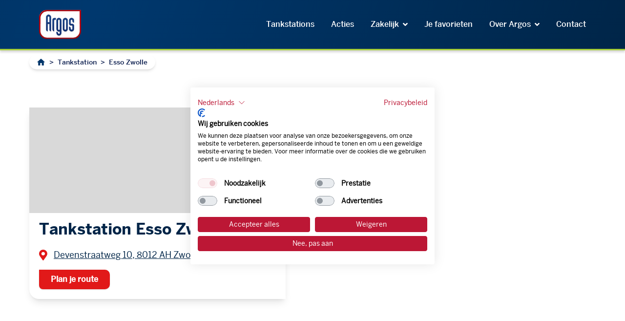

--- FILE ---
content_type: text/html; charset=UTF-8
request_url: https://www.argos.nl/tankstation/esso-express-zwolle/
body_size: 43840
content:
<!DOCTYPE html>
<html dir="ltr" lang="nl-NL" prefix="og: https://ogp.me/ns#" class="no-js">

<head><meta charset="UTF-8"><script>if(navigator.userAgent.match(/MSIE|Internet Explorer/i)||navigator.userAgent.match(/Trident\/7\..*?rv:11/i)){var href=document.location.href;if(!href.match(/[?&]nowprocket/)){if(href.indexOf("?")==-1){if(href.indexOf("#")==-1){document.location.href=href+"?nowprocket=1"}else{document.location.href=href.replace("#","?nowprocket=1#")}}else{if(href.indexOf("#")==-1){document.location.href=href+"&nowprocket=1"}else{document.location.href=href.replace("#","&nowprocket=1#")}}}}</script><script>(()=>{class RocketLazyLoadScripts{constructor(){this.v="2.0.4",this.userEvents=["keydown","keyup","mousedown","mouseup","mousemove","mouseover","mouseout","touchmove","touchstart","touchend","touchcancel","wheel","click","dblclick","input"],this.attributeEvents=["onblur","onclick","oncontextmenu","ondblclick","onfocus","onmousedown","onmouseenter","onmouseleave","onmousemove","onmouseout","onmouseover","onmouseup","onmousewheel","onscroll","onsubmit"]}async t(){this.i(),this.o(),/iP(ad|hone)/.test(navigator.userAgent)&&this.h(),this.u(),this.l(this),this.m(),this.k(this),this.p(this),this._(),await Promise.all([this.R(),this.L()]),this.lastBreath=Date.now(),this.S(this),this.P(),this.D(),this.O(),this.M(),await this.C(this.delayedScripts.normal),await this.C(this.delayedScripts.defer),await this.C(this.delayedScripts.async),await this.T(),await this.F(),await this.j(),await this.A(),window.dispatchEvent(new Event("rocket-allScriptsLoaded")),this.everythingLoaded=!0,this.lastTouchEnd&&await new Promise(t=>setTimeout(t,500-Date.now()+this.lastTouchEnd)),this.I(),this.H(),this.U(),this.W()}i(){this.CSPIssue=sessionStorage.getItem("rocketCSPIssue"),document.addEventListener("securitypolicyviolation",t=>{this.CSPIssue||"script-src-elem"!==t.violatedDirective||"data"!==t.blockedURI||(this.CSPIssue=!0,sessionStorage.setItem("rocketCSPIssue",!0))},{isRocket:!0})}o(){window.addEventListener("pageshow",t=>{this.persisted=t.persisted,this.realWindowLoadedFired=!0},{isRocket:!0}),window.addEventListener("pagehide",()=>{this.onFirstUserAction=null},{isRocket:!0})}h(){let t;function e(e){t=e}window.addEventListener("touchstart",e,{isRocket:!0}),window.addEventListener("touchend",function i(o){o.changedTouches[0]&&t.changedTouches[0]&&Math.abs(o.changedTouches[0].pageX-t.changedTouches[0].pageX)<10&&Math.abs(o.changedTouches[0].pageY-t.changedTouches[0].pageY)<10&&o.timeStamp-t.timeStamp<200&&(window.removeEventListener("touchstart",e,{isRocket:!0}),window.removeEventListener("touchend",i,{isRocket:!0}),"INPUT"===o.target.tagName&&"text"===o.target.type||(o.target.dispatchEvent(new TouchEvent("touchend",{target:o.target,bubbles:!0})),o.target.dispatchEvent(new MouseEvent("mouseover",{target:o.target,bubbles:!0})),o.target.dispatchEvent(new PointerEvent("click",{target:o.target,bubbles:!0,cancelable:!0,detail:1,clientX:o.changedTouches[0].clientX,clientY:o.changedTouches[0].clientY})),event.preventDefault()))},{isRocket:!0})}q(t){this.userActionTriggered||("mousemove"!==t.type||this.firstMousemoveIgnored?"keyup"===t.type||"mouseover"===t.type||"mouseout"===t.type||(this.userActionTriggered=!0,this.onFirstUserAction&&this.onFirstUserAction()):this.firstMousemoveIgnored=!0),"click"===t.type&&t.preventDefault(),t.stopPropagation(),t.stopImmediatePropagation(),"touchstart"===this.lastEvent&&"touchend"===t.type&&(this.lastTouchEnd=Date.now()),"click"===t.type&&(this.lastTouchEnd=0),this.lastEvent=t.type,t.composedPath&&t.composedPath()[0].getRootNode()instanceof ShadowRoot&&(t.rocketTarget=t.composedPath()[0]),this.savedUserEvents.push(t)}u(){this.savedUserEvents=[],this.userEventHandler=this.q.bind(this),this.userEvents.forEach(t=>window.addEventListener(t,this.userEventHandler,{passive:!1,isRocket:!0})),document.addEventListener("visibilitychange",this.userEventHandler,{isRocket:!0})}U(){this.userEvents.forEach(t=>window.removeEventListener(t,this.userEventHandler,{passive:!1,isRocket:!0})),document.removeEventListener("visibilitychange",this.userEventHandler,{isRocket:!0}),this.savedUserEvents.forEach(t=>{(t.rocketTarget||t.target).dispatchEvent(new window[t.constructor.name](t.type,t))})}m(){const t="return false",e=Array.from(this.attributeEvents,t=>"data-rocket-"+t),i="["+this.attributeEvents.join("],[")+"]",o="[data-rocket-"+this.attributeEvents.join("],[data-rocket-")+"]",s=(e,i,o)=>{o&&o!==t&&(e.setAttribute("data-rocket-"+i,o),e["rocket"+i]=new Function("event",o),e.setAttribute(i,t))};new MutationObserver(t=>{for(const n of t)"attributes"===n.type&&(n.attributeName.startsWith("data-rocket-")||this.everythingLoaded?n.attributeName.startsWith("data-rocket-")&&this.everythingLoaded&&this.N(n.target,n.attributeName.substring(12)):s(n.target,n.attributeName,n.target.getAttribute(n.attributeName))),"childList"===n.type&&n.addedNodes.forEach(t=>{if(t.nodeType===Node.ELEMENT_NODE)if(this.everythingLoaded)for(const i of[t,...t.querySelectorAll(o)])for(const t of i.getAttributeNames())e.includes(t)&&this.N(i,t.substring(12));else for(const e of[t,...t.querySelectorAll(i)])for(const t of e.getAttributeNames())this.attributeEvents.includes(t)&&s(e,t,e.getAttribute(t))})}).observe(document,{subtree:!0,childList:!0,attributeFilter:[...this.attributeEvents,...e]})}I(){this.attributeEvents.forEach(t=>{document.querySelectorAll("[data-rocket-"+t+"]").forEach(e=>{this.N(e,t)})})}N(t,e){const i=t.getAttribute("data-rocket-"+e);i&&(t.setAttribute(e,i),t.removeAttribute("data-rocket-"+e))}k(t){Object.defineProperty(HTMLElement.prototype,"onclick",{get(){return this.rocketonclick||null},set(e){this.rocketonclick=e,this.setAttribute(t.everythingLoaded?"onclick":"data-rocket-onclick","this.rocketonclick(event)")}})}S(t){function e(e,i){let o=e[i];e[i]=null,Object.defineProperty(e,i,{get:()=>o,set(s){t.everythingLoaded?o=s:e["rocket"+i]=o=s}})}e(document,"onreadystatechange"),e(window,"onload"),e(window,"onpageshow");try{Object.defineProperty(document,"readyState",{get:()=>t.rocketReadyState,set(e){t.rocketReadyState=e},configurable:!0}),document.readyState="loading"}catch(t){console.log("WPRocket DJE readyState conflict, bypassing")}}l(t){this.originalAddEventListener=EventTarget.prototype.addEventListener,this.originalRemoveEventListener=EventTarget.prototype.removeEventListener,this.savedEventListeners=[],EventTarget.prototype.addEventListener=function(e,i,o){o&&o.isRocket||!t.B(e,this)&&!t.userEvents.includes(e)||t.B(e,this)&&!t.userActionTriggered||e.startsWith("rocket-")||t.everythingLoaded?t.originalAddEventListener.call(this,e,i,o):(t.savedEventListeners.push({target:this,remove:!1,type:e,func:i,options:o}),"mouseenter"!==e&&"mouseleave"!==e||t.originalAddEventListener.call(this,e,t.savedUserEvents.push,o))},EventTarget.prototype.removeEventListener=function(e,i,o){o&&o.isRocket||!t.B(e,this)&&!t.userEvents.includes(e)||t.B(e,this)&&!t.userActionTriggered||e.startsWith("rocket-")||t.everythingLoaded?t.originalRemoveEventListener.call(this,e,i,o):t.savedEventListeners.push({target:this,remove:!0,type:e,func:i,options:o})}}J(t,e){this.savedEventListeners=this.savedEventListeners.filter(i=>{let o=i.type,s=i.target||window;return e!==o||t!==s||(this.B(o,s)&&(i.type="rocket-"+o),this.$(i),!1)})}H(){EventTarget.prototype.addEventListener=this.originalAddEventListener,EventTarget.prototype.removeEventListener=this.originalRemoveEventListener,this.savedEventListeners.forEach(t=>this.$(t))}$(t){t.remove?this.originalRemoveEventListener.call(t.target,t.type,t.func,t.options):this.originalAddEventListener.call(t.target,t.type,t.func,t.options)}p(t){let e;function i(e){return t.everythingLoaded?e:e.split(" ").map(t=>"load"===t||t.startsWith("load.")?"rocket-jquery-load":t).join(" ")}function o(o){function s(e){const s=o.fn[e];o.fn[e]=o.fn.init.prototype[e]=function(){return this[0]===window&&t.userActionTriggered&&("string"==typeof arguments[0]||arguments[0]instanceof String?arguments[0]=i(arguments[0]):"object"==typeof arguments[0]&&Object.keys(arguments[0]).forEach(t=>{const e=arguments[0][t];delete arguments[0][t],arguments[0][i(t)]=e})),s.apply(this,arguments),this}}if(o&&o.fn&&!t.allJQueries.includes(o)){const e={DOMContentLoaded:[],"rocket-DOMContentLoaded":[]};for(const t in e)document.addEventListener(t,()=>{e[t].forEach(t=>t())},{isRocket:!0});o.fn.ready=o.fn.init.prototype.ready=function(i){function s(){parseInt(o.fn.jquery)>2?setTimeout(()=>i.bind(document)(o)):i.bind(document)(o)}return"function"==typeof i&&(t.realDomReadyFired?!t.userActionTriggered||t.fauxDomReadyFired?s():e["rocket-DOMContentLoaded"].push(s):e.DOMContentLoaded.push(s)),o([])},s("on"),s("one"),s("off"),t.allJQueries.push(o)}e=o}t.allJQueries=[],o(window.jQuery),Object.defineProperty(window,"jQuery",{get:()=>e,set(t){o(t)}})}P(){const t=new Map;document.write=document.writeln=function(e){const i=document.currentScript,o=document.createRange(),s=i.parentElement;let n=t.get(i);void 0===n&&(n=i.nextSibling,t.set(i,n));const c=document.createDocumentFragment();o.setStart(c,0),c.appendChild(o.createContextualFragment(e)),s.insertBefore(c,n)}}async R(){return new Promise(t=>{this.userActionTriggered?t():this.onFirstUserAction=t})}async L(){return new Promise(t=>{document.addEventListener("DOMContentLoaded",()=>{this.realDomReadyFired=!0,t()},{isRocket:!0})})}async j(){return this.realWindowLoadedFired?Promise.resolve():new Promise(t=>{window.addEventListener("load",t,{isRocket:!0})})}M(){this.pendingScripts=[];this.scriptsMutationObserver=new MutationObserver(t=>{for(const e of t)e.addedNodes.forEach(t=>{"SCRIPT"!==t.tagName||t.noModule||t.isWPRocket||this.pendingScripts.push({script:t,promise:new Promise(e=>{const i=()=>{const i=this.pendingScripts.findIndex(e=>e.script===t);i>=0&&this.pendingScripts.splice(i,1),e()};t.addEventListener("load",i,{isRocket:!0}),t.addEventListener("error",i,{isRocket:!0}),setTimeout(i,1e3)})})})}),this.scriptsMutationObserver.observe(document,{childList:!0,subtree:!0})}async F(){await this.X(),this.pendingScripts.length?(await this.pendingScripts[0].promise,await this.F()):this.scriptsMutationObserver.disconnect()}D(){this.delayedScripts={normal:[],async:[],defer:[]},document.querySelectorAll("script[type$=rocketlazyloadscript]").forEach(t=>{t.hasAttribute("data-rocket-src")?t.hasAttribute("async")&&!1!==t.async?this.delayedScripts.async.push(t):t.hasAttribute("defer")&&!1!==t.defer||"module"===t.getAttribute("data-rocket-type")?this.delayedScripts.defer.push(t):this.delayedScripts.normal.push(t):this.delayedScripts.normal.push(t)})}async _(){await this.L();let t=[];document.querySelectorAll("script[type$=rocketlazyloadscript][data-rocket-src]").forEach(e=>{let i=e.getAttribute("data-rocket-src");if(i&&!i.startsWith("data:")){i.startsWith("//")&&(i=location.protocol+i);try{const o=new URL(i).origin;o!==location.origin&&t.push({src:o,crossOrigin:e.crossOrigin||"module"===e.getAttribute("data-rocket-type")})}catch(t){}}}),t=[...new Map(t.map(t=>[JSON.stringify(t),t])).values()],this.Y(t,"preconnect")}async G(t){if(await this.K(),!0!==t.noModule||!("noModule"in HTMLScriptElement.prototype))return new Promise(e=>{let i;function o(){(i||t).setAttribute("data-rocket-status","executed"),e()}try{if(navigator.userAgent.includes("Firefox/")||""===navigator.vendor||this.CSPIssue)i=document.createElement("script"),[...t.attributes].forEach(t=>{let e=t.nodeName;"type"!==e&&("data-rocket-type"===e&&(e="type"),"data-rocket-src"===e&&(e="src"),i.setAttribute(e,t.nodeValue))}),t.text&&(i.text=t.text),t.nonce&&(i.nonce=t.nonce),i.hasAttribute("src")?(i.addEventListener("load",o,{isRocket:!0}),i.addEventListener("error",()=>{i.setAttribute("data-rocket-status","failed-network"),e()},{isRocket:!0}),setTimeout(()=>{i.isConnected||e()},1)):(i.text=t.text,o()),i.isWPRocket=!0,t.parentNode.replaceChild(i,t);else{const i=t.getAttribute("data-rocket-type"),s=t.getAttribute("data-rocket-src");i?(t.type=i,t.removeAttribute("data-rocket-type")):t.removeAttribute("type"),t.addEventListener("load",o,{isRocket:!0}),t.addEventListener("error",i=>{this.CSPIssue&&i.target.src.startsWith("data:")?(console.log("WPRocket: CSP fallback activated"),t.removeAttribute("src"),this.G(t).then(e)):(t.setAttribute("data-rocket-status","failed-network"),e())},{isRocket:!0}),s?(t.fetchPriority="high",t.removeAttribute("data-rocket-src"),t.src=s):t.src="data:text/javascript;base64,"+window.btoa(unescape(encodeURIComponent(t.text)))}}catch(i){t.setAttribute("data-rocket-status","failed-transform"),e()}});t.setAttribute("data-rocket-status","skipped")}async C(t){const e=t.shift();return e?(e.isConnected&&await this.G(e),this.C(t)):Promise.resolve()}O(){this.Y([...this.delayedScripts.normal,...this.delayedScripts.defer,...this.delayedScripts.async],"preload")}Y(t,e){this.trash=this.trash||[];let i=!0;var o=document.createDocumentFragment();t.forEach(t=>{const s=t.getAttribute&&t.getAttribute("data-rocket-src")||t.src;if(s&&!s.startsWith("data:")){const n=document.createElement("link");n.href=s,n.rel=e,"preconnect"!==e&&(n.as="script",n.fetchPriority=i?"high":"low"),t.getAttribute&&"module"===t.getAttribute("data-rocket-type")&&(n.crossOrigin=!0),t.crossOrigin&&(n.crossOrigin=t.crossOrigin),t.integrity&&(n.integrity=t.integrity),t.nonce&&(n.nonce=t.nonce),o.appendChild(n),this.trash.push(n),i=!1}}),document.head.appendChild(o)}W(){this.trash.forEach(t=>t.remove())}async T(){try{document.readyState="interactive"}catch(t){}this.fauxDomReadyFired=!0;try{await this.K(),this.J(document,"readystatechange"),document.dispatchEvent(new Event("rocket-readystatechange")),await this.K(),document.rocketonreadystatechange&&document.rocketonreadystatechange(),await this.K(),this.J(document,"DOMContentLoaded"),document.dispatchEvent(new Event("rocket-DOMContentLoaded")),await this.K(),this.J(window,"DOMContentLoaded"),window.dispatchEvent(new Event("rocket-DOMContentLoaded"))}catch(t){console.error(t)}}async A(){try{document.readyState="complete"}catch(t){}try{await this.K(),this.J(document,"readystatechange"),document.dispatchEvent(new Event("rocket-readystatechange")),await this.K(),document.rocketonreadystatechange&&document.rocketonreadystatechange(),await this.K(),this.J(window,"load"),window.dispatchEvent(new Event("rocket-load")),await this.K(),window.rocketonload&&window.rocketonload(),await this.K(),this.allJQueries.forEach(t=>t(window).trigger("rocket-jquery-load")),await this.K(),this.J(window,"pageshow");const t=new Event("rocket-pageshow");t.persisted=this.persisted,window.dispatchEvent(t),await this.K(),window.rocketonpageshow&&window.rocketonpageshow({persisted:this.persisted})}catch(t){console.error(t)}}async K(){Date.now()-this.lastBreath>45&&(await this.X(),this.lastBreath=Date.now())}async X(){return document.hidden?new Promise(t=>setTimeout(t)):new Promise(t=>requestAnimationFrame(t))}B(t,e){return e===document&&"readystatechange"===t||(e===document&&"DOMContentLoaded"===t||(e===window&&"DOMContentLoaded"===t||(e===window&&"load"===t||e===window&&"pageshow"===t)))}static run(){(new RocketLazyLoadScripts).t()}}RocketLazyLoadScripts.run()})();</script>
	
	<meta name="viewport" content="width=device-width, initial-scale=1.0">
	<link rel="profile" href="http://gmpg.org/xfn/11">
	<link rel="shortcut icon" href="https://cdn-wp-prod-eu-central1.argos.nl/wp-content/uploads/2024/08/logo.svg" type="image/vnd.microsoft.icon">

	
	<script type="rocketlazyloadscript" data-rocket-type="text/javascript">
var $lat = 0,
    $lng = 0;
</script>
<title>Esso Express Zwolle | Argos Tankstations | Voordelig tanken</title>
<style id="wpr-usedcss">.pac-container{background-color:#fff;position:absolute!important;z-index:1000;border-radius:2px;border-top:1px solid #d9d9d9;font-family:Arial,sans-serif;-webkit-box-shadow:0 2px 6px rgba(0,0,0,.3);box-shadow:0 2px 6px rgba(0,0,0,.3);-webkit-box-sizing:border-box;box-sizing:border-box;overflow:hidden}.pac-logo:after{content:"";padding:1px 1px 1px 0;height:18px;-webkit-box-sizing:border-box;box-sizing:border-box;text-align:right;display:block;background-image:url(https://maps.gstatic.com/mapfiles/api-3/images/powered-by-google-on-white3.png);background-position:right;background-repeat:no-repeat;-webkit-background-size:120px 14px;background-size:120px 14px}.hdpi.pac-logo:after{background-image:url(https://maps.gstatic.com/mapfiles/api-3/images/powered-by-google-on-white3_hdpi.png)}.pac-item{cursor:default;padding:0 4px;text-overflow:ellipsis;overflow:hidden;white-space:nowrap;line-height:30px;text-align:left;border-top:1px solid #e6e6e6;font-size:11px;color:#515151}.pac-item:hover{background-color:#fafafa}.pac-item-selected,.pac-item-selected:hover{background-color:#ebf2fe}.pac-matched{font-weight:700}.pac-item-query{font-size:13px;padding-right:3px;color:#000}.pac-icon{width:15px;height:20px;margin-right:7px;margin-top:6px;display:inline-block;vertical-align:top;background-image:url(https://maps.gstatic.com/mapfiles/api-3/images/autocomplete-icons.png);-webkit-background-size:34px 34px;background-size:34px}.hdpi .pac-icon{background-image:url(https://maps.gstatic.com/mapfiles/api-3/images/autocomplete-icons_hdpi.png)}.pac-icon-search{background-position:-1px -1px}.pac-item-selected .pac-icon-search{background-position:-18px -1px}.pac-icon-marker{background-position:-1px -161px}.pac-item-selected .pac-icon-marker{background-position:-18px -161px}.pac-placeholder{color:gray}.gm-ui-hover-effect{opacity:.6}.gm-ui-hover-effect:hover{opacity:1}.gm-ui-hover-effect>span{background-color:light-dark(#000,#fff)}@media (forced-colors:active),(prefers-contrast:more){.gm-ui-hover-effect>span{background-color:ButtonText}}.gm-style-moc{background-color:rgba(0,0,0,.59);pointer-events:none;text-align:center;-webkit-transition:opacity ease-in-out;transition:opacity ease-in-out}.gm-style-mot{color:#fff;font-family:Roboto,Arial,sans-serif;font-size:22px;margin:0;position:relative;top:50%;transform:translateY(-50%);-webkit-transform:translateY(-50%);-ms-transform:translateY(-50%)}.gm-style img{max-width:none}.gm-style{font:400 11px Roboto,Arial,sans-serif;text-decoration:none}.with_frm_style{--form-width:100%;--form-align:left;--direction:ltr;--fieldset:0px;--fieldset-color:#000000;--fieldset-padding:0 0 15px 0;--fieldset-bg-color:transparent;--title-size:40px;--title-color:#444444;--title-margin-top:10px;--title-margin-bottom:60px;--form-desc-size:14px;--form-desc-color:#666666;--form-desc-margin-top:10px;--form-desc-margin-bottom:25px;--form-desc-padding:0;--font-size:15px;--label-color:#3f4b5b;--weight:normal;--position:none;--align:left;--width:150px;--required-color:#B94A48;--required-weight:bold;--label-padding:0 0 3px 0;--description-font-size:12px;--description-color:#666666;--description-weight:normal;--description-style:normal;--description-align:left;--description-margin:0;--field-font-size:14px;--field-height:32px;--line-height:32px;--field-width:100%;--auto-width:100%;--field-pad:6px 10px;--field-margin:20px;--field-weight:normal;--text-color:#555555;--border-color:#BFC3C8;--field-border-width:1px;--field-border-style:solid;--bg-color:#ffffff;--bg-color-active:#ffffff;--border-color-active:#66afe9;--text-color-error:#444444;--bg-color-error:#ffffff;--border-color-error:#B94A48;--border-width-error:1px;--border-style-error:solid;--bg-color-disabled:#ffffff;--border-color-disabled:#E5E5E5;--text-color-disabled:#A1A1A1;--radio-align:block;--check-align:block;--check-font-size:13px;--check-label-color:#444444;--check-weight:normal;--section-font-size:18px;--section-color:#444444;--section-weight:bold;--section-pad:15px 0 3px 0;--section-mar-top:15px;--section-mar-bottom:30px;--section-bg-color:transparent;--section-border-color:#e8e8e8;--section-border-width:2px;--section-border-style:solid;--section-border-loc:-top;--collapse-pos:after;--repeat-icon-color:#ffffff;--submit-font-size:15px;--submit-width:auto;--submit-height:auto;--submit-bg-color:#579AF6;--submit-border-color:#579AF6;--submit-border-width:1px;--submit-text-color:#ffffff;--submit-weight:normal;--submit-border-radius:4px;--submit-margin:10px;--submit-padding:10px 20px;--submit-shadow-color:#eeeeee;--submit-hover-bg-color:#efefef;--submit-hover-color:#444444;--submit-hover-border-color:#cccccc;--submit-active-bg-color:#efefef;--submit-active-color:#444444;--submit-active-border-color:#cccccc;--border-radius:4px;--error-bg:#F2DEDE;--error-border:#EBCCD1;--error-text:#B94A48;--error-font-size:14px;--success-bg-color:#DFF0D8;--success-border-color:#D6E9C6;--success-text-color:#468847;--success-font-size:14px;--progress-bg-color:#eaeaea;--progress-color:#3f4b5b;--progress-active-bg-color:#579AF6;--progress-active-color:#ffffff;--progress-border-color:#E5E5E5;--progress-border-size:2px;--progress-size:24px;--toggle-font-size:15px;--toggle-on-color:#579AF6;--toggle-off-color:#eaeaea;--slider-font-size:14px;--slider-track-size:8px;--slider-circle-size:24px;--slider-color:#579AF6;--slider-bar-color:#eaeaea;--date-head-bg-color:#ffffff;--date-head-color:#555555;--date-band-color:#ECF5FF;--bg-image-opacity:100%;--box-shadow:0 1px 2px 0 rgba(18, 18, 23, .05)}.frm_add_form_row.frm_hidden,.frm_hidden,.frm_remove_form_row.frm_hidden{display:none}.with_frm_style,.with_frm_style form{text-align:var(--form-align)}input:-webkit-autofill{-webkit-box-shadow:0 0 0 30px #fff inset}.with_frm_style fieldset{min-width:0;display:block}.with_frm_style fieldset fieldset{border:none;margin:0;padding:0;background-color:transparent}.with_frm_style .frm_form_fields>fieldset{border-width:var(--fieldset);border-style:solid;border-color:var(--fieldset-color);margin:0;padding:var(--fieldset-padding);background-color:var(--fieldset-bg-color)}legend.frm_hidden{display:none!important}.with_frm_style .frm_form_fields{opacity:1;transition:opacity .1s linear}.with_frm_style .frm_doing_ajax{opacity:.5}.with_frm_style legend+h3{font-size:var(--title-size);color:var(--title-color);margin-top:var(--title-margin-top);margin-bottom:var(--title-margin-bottom)}.with_frm_style .frm_form_field.frm_html_container{color:var(--form-desc-color)}.with_frm_style .frm_form_field.frm_html_container{font-size:var(--form-desc-size)}.with_frm_style .frm_required{color:var(--required-color);font-weight:var(--required-weight)}.with_frm_style input[type=email],.with_frm_style input[type=number],.with_frm_style input[type=password],.with_frm_style input[type=search],.with_frm_style input[type=text],.with_frm_style input[type=url],.with_frm_style select,.with_frm_style textarea{font-family:var(--font);font-size:var(--field-font-size);margin-bottom:0}.with_frm_style textarea{vertical-align:top;height:auto}.with_frm_style .frm_slimselect.ss-main,.with_frm_style input[type=email],.with_frm_style input[type=number],.with_frm_style input[type=password],.with_frm_style input[type=phone],.with_frm_style input[type=search],.with_frm_style input[type=text],.with_frm_style input[type=url],.with_frm_style select,.with_frm_style textarea{color:var(--text-color);background-color:var(--bg-color);border-color:var(--border-color);border-width:var(--field-border-width);border-style:var(--field-border-style);border-radius:var(--border-radius);width:var(--field-width);max-width:100%;font-size:var(--field-font-size);padding:var(--field-pad);box-sizing:border-box;outline:0;font-weight:var(--field-weight)}.with_frm_style select option{color:var(--text-color)}.with_frm_style select option.frm-select-placeholder{color:var(--text-color-disabled)}.with_frm_style input[type=checkbox],.with_frm_style input[type=radio]{border-color:var(--border-color);box-shadow:var(--box-shadow);float:none}.with_frm_style input[type=checkbox]:after,.with_frm_style input[type=radio]:after{display:none}.with_frm_style input[type=checkbox]:not(:checked):focus,.with_frm_style input[type=radio]:not(:checked):focus{border-color:var(--border-color)!important}.with_frm_style input[type=checkbox]:focus,.with_frm_style input[type=radio]:focus{box-shadow:0 0 0 3px rgba(102,175,233,.4)!important}.with_frm_style input[type=email],.with_frm_style input[type=file],.with_frm_style input[type=number],.with_frm_style input[type=password],.with_frm_style input[type=search],.with_frm_style input[type=text],.with_frm_style input[type=url],.with_frm_style select{min-height:var(--field-height);line-height:1.3}.with_frm_style select[multiple=multiple]{height:auto}.with_frm_style input[type=file]{background-color:transparent;border:none;outline:0;box-shadow:none}.with_frm_style input[type=file]{color:var(--text-color);padding:0;font-size:var(--field-font-size);display:initial}.with_frm_style .wp-editor-wrap{width:var(--field-width);max-width:100%}.with_frm_style select{width:var(--auto-width);max-width:100%;background-position-y:calc(50% + 3px)}.with_frm_style input[disabled],.with_frm_style input[readonly],.with_frm_style select[disabled],.with_frm_style select[readonly],.with_frm_style textarea[disabled],.with_frm_style textarea[readonly]{background-color:var(--bg-color-disabled);color:var(--text-color-disabled);border-color:var(--border-color-disabled)}.with_frm_style .frm_primary_label{max-width:100%;font-size:var(--font-size);color:var(--label-color);font-weight:var(--weight);text-align:var(--align);padding:var(--label-padding);margin:0;width:auto;display:block}.with_frm_style .frm_hidden_container .frm_primary_label{display:block;float:none;width:auto}.frm_none_container .frm_primary_label,.frm_pos_none,.with_frm_style .frm_none_container .frm_primary_label,.with_frm_style .frm_pos_none{display:none}.frm_hidden_container .frm_primary_label,.with_frm_style .frm_hidden_container .frm_primary_label{visibility:hidden;white-space:nowrap}.with_frm_style .frm_inside_container{position:relative;padding-top:18px;padding-top:calc(.5 * var(--field-height))}.with_frm_style .frm_inside_container>input,.with_frm_style .frm_inside_container>select,.with_frm_style .frm_inside_container>textarea{display:block}.with_frm_style input::placeholder,.with_frm_style textarea::placeholder{font-size:var(--field-font-size)}.with_frm_style .frm_inside_container>input::-moz-placeholder,.with_frm_style .frm_inside_container>textarea::-moz-placeholder{opacity:0!important;transition:opacity .3s ease-in}.with_frm_style .frm_inside_container>input:-ms-input-placeholder,.with_frm_style .frm_inside_container>textarea:-ms-input-placeholder{opacity:0;transition:opacity .3s ease-in}.with_frm_style .frm_inside_container>input::placeholder,.with_frm_style .frm_inside_container>textarea::placeholder{opacity:0;transition:opacity .3s ease-in}.with_frm_style .frm_inside_container>label{transition:all .3s ease-in;position:absolute;top:19px;top:calc(1px + .5 * var(--field-height));left:3px;width:100%;line-height:1.3;text-overflow:ellipsis;overflow:hidden;white-space:nowrap;padding:8px 12px;padding:var(--field-pad);font-size:14px;font-size:var(--field-font-size);font-weight:400;font-weight:var(--field-weight);pointer-events:none}.with_frm_style .frm_inside_container.frm_label_float_top>label{top:0;left:0;padding:0;font-size:12px;font-size:calc(.85 * var(--field-font-size))}.with_frm_style .frm_inside_container.frm_label_float_top>input::-moz-placeholder,.with_frm_style .frm_inside_container.frm_label_float_top>textarea::-moz-placeholder{opacity:1!important;transition:opacity .3s ease-in}.with_frm_style .frm_inside_container.frm_label_float_top>input:-ms-input-placeholder,.with_frm_style .frm_inside_container.frm_label_float_top>textarea:-ms-input-placeholder{opacity:1;transition:opacity .3s ease-in}.with_frm_style .frm_inside_container.frm_label_float_top>input::placeholder,.with_frm_style .frm_inside_container.frm_label_float_top>textarea::placeholder{opacity:1;transition:opacity .3s ease-in}.with_frm_style .frm_pro_max_limit_desc{clear:both}.with_frm_style input[type=number][readonly]{-moz-appearance:textfield}.with_frm_style select[multiple=multiple]{height:auto;line-height:normal}.with_frm_style .auto_width input,.with_frm_style input.auto_width,.with_frm_style select.auto_width,.with_frm_style textarea.auto_width{width:auto}.with_frm_style .frm_repeat_buttons{white-space:nowrap}.with_frm_style .frm_submit{clear:both}.frm_inline_form .frm_form_field,.frm_inline_form .frm_submit{grid-column:span 1/span 1}.frm_inline_form .frm_submit{margin:0}.frm_inline_form .frm_submit button,.frm_inline_form .frm_submit input[type=submit]{margin-top:0}.with_frm_style .frm_submit button,.with_frm_style .frm_submit input[type=button],.with_frm_style .frm_submit input[type=submit]{-webkit-appearance:none;cursor:pointer}.with_frm_style .frm_loading_form .frm_button_submit,.with_frm_style .frm_loading_prev .frm_prev_page{position:relative;color:transparent!important;text-shadow:none!important}.with_frm_style .frm_loading_form .frm_button_submit:active,.with_frm_style .frm_loading_form .frm_button_submit:focus,.with_frm_style .frm_loading_form .frm_button_submit:hover,.with_frm_style .frm_loading_prev .frm_prev_page:active,.with_frm_style .frm_loading_prev .frm_prev_page:focus,.with_frm_style .frm_loading_prev .frm_prev_page:hover{cursor:not-allowed;color:transparent;outline:0!important;box-shadow:none}.with_frm_style .frm_loading_form .frm_button_submit:before,.with_frm_style .frm_loading_prev .frm_prev_page::before{content:'';display:inline-block;position:absolute;background:0 0;border:1px solid #fff;border-top-color:transparent;border-left-color:transparent;border-radius:50%;box-sizing:border-box;top:50%;left:50%;margin-top:-6px;margin-left:-6px;width:12px;height:12px;animation:2s linear infinite spin}.frm_style_formidable-style-2.with_frm_style{--title-size:20px;--title-margin-bottom:10px;--font:"Open Sans",sans-serif;--font-size:14px;--label-color:#444444;--weight:bold;--field-font-size:18px;--field-height:47px;--line-height:47px;--field-pad:0px 20px;--border-color:#ffffff;--border-color-active:#509E10;--check-label-color:#555555;--section-color:#555555;--section-mar-bottom:12px;--submit-font-size:18px;--submit-bg-color:#002870;--submit-border-color:#002870;--submit-border-width:0px;--submit-weight:bold;--submit-border-radius:0px;--submit-padding:6px 20px;--submit-hover-bg-color:#33538d;--submit-hover-color:#ffffff;--submit-hover-border-color:#33538d;--submit-active-bg-color:#33538d;--submit-active-color:#ffffff;--submit-active-border-color:#33538d;--border-radius:0px;--progress-bg-color:#dddddd;--progress-color:#ffffff;--progress-active-bg-color:#008ec2;--progress-border-color:#dfdfdf;--progress-size:30px;--toggle-font-size:14px;--toggle-on-color:#008ec2;--toggle-off-color:#cccccc;--slider-color:#008ec2;--slider-bar-color:#cccccc;--date-head-bg-color:#008ec2;--date-head-color:#ffffff;--date-band-color:#005c90;--box-shadow:none}.frm_forms.frm_style_formidable-style-2.with_frm_style{max-width:100%;direction:ltr}.frm_style_formidable-style-2.with_frm_style .form-field{margin-bottom:20px}.frm_style_formidable-style-2.with_frm_style .form-field.frm_section_heading{margin-bottom:0}.frm_style_formidable-style-2.with_frm_style .frm_error,.frm_style_formidable-style-2.with_frm_style .frm_pro_max_limit_desc,.frm_style_formidable-style-2.with_frm_style div.description,.frm_style_formidable-style-2.with_frm_style p.description{margin-top:6px;padding:0;font-family:"Open Sans",sans-serif;font-size:12px;color:#666;font-weight:400;text-align:left;font-style:normal;max-width:100%}.frm_style_formidable-style-2.with_frm_style .frm_none_container .frm_primary_label,.frm_style_formidable-style-2.with_frm_style .frm_pos_none{display:none}.frm_style_formidable-style-2.with_frm_style input::placeholder,.frm_style_formidable-style-2.with_frm_style textarea::placeholder{color:#a1a1a1}.frm_style_formidable-style-2.with_frm_style input::-webkit-input-placeholder,.frm_style_formidable-style-2.with_frm_style textarea::-webkit-input-placeholder{color:#a1a1a1}.frm_style_formidable-style-2.with_frm_style input::-moz-placeholder,.frm_style_formidable-style-2.with_frm_style textarea::-moz-placeholder{opacity:1}.frm_style_formidable-style-2.with_frm_style input:-ms-input-placeholder{color:#a1a1a1}.frm_style_formidable-style-2.with_frm_style .placeholder{color:#a1a1a1}.frm_style_formidable-style-2.with_frm_style .form-field input:not([type=file]):not([type=range]):not([readonly]):focus,.frm_style_formidable-style-2.with_frm_style select:focus,.frm_style_formidable-style-2.with_frm_style textarea:focus{background-color:#fff;border-color:#509e10;color:var(--text-color);box-shadow:none;outline:0}.frm_style_formidable-style-2.with_frm_style .frm_submit button,.frm_style_formidable-style-2.with_frm_style .frm_submit input[type=button],.frm_style_formidable-style-2.with_frm_style input[type=submit]{width:auto;font-family:"Open Sans",sans-serif;font-size:18px;height:auto;line-height:normal;text-align:center;background:#002870;border-width:0;border-color:#002870;border-style:solid;color:#fff;cursor:pointer;font-weight:700;border-radius:0;text-shadow:none;padding:6px 20px;box-sizing:border-box;margin:10px;margin-left:0;margin-right:0;vertical-align:middle}.frm_style_formidable-style-2.with_frm_style .frm_submit button:hover,.frm_style_formidable-style-2.with_frm_style .frm_submit input[type=button]:hover,.frm_style_formidable-style-2.with_frm_style input[type=submit]:hover{background:#33538d;border-color:#33538d;color:#fff}.frm_style_formidable-style-2.with_frm_style .frm_submit button:active,.frm_style_formidable-style-2.with_frm_style .frm_submit button:focus,.frm_style_formidable-style-2.with_frm_style .frm_submit input[type=button]:active,.frm_style_formidable-style-2.with_frm_style .frm_submit input[type=button]:focus,.frm_style_formidable-style-2.with_frm_style input[type=submit]:active,.frm_style_formidable-style-2.with_frm_style input[type=submit]:focus{background:#33538d;border-color:#33538d;color:#fff;outline:0}.frm_style_formidable-style-2.with_frm_style .frm_loading_form .frm_button_submit,.frm_style_formidable-style-2.with_frm_style .frm_loading_form .frm_button_submit:active,.frm_style_formidable-style-2.with_frm_style .frm_loading_form .frm_button_submit:focus,.frm_style_formidable-style-2.with_frm_style .frm_loading_form .frm_button_submit:hover,.frm_style_formidable-style-2.with_frm_style .frm_loading_prev .frm_prev_page,.frm_style_formidable-style-2.with_frm_style .frm_loading_prev .frm_prev_page:active,.frm_style_formidable-style-2.with_frm_style .frm_loading_prev .frm_prev_page:focus,.frm_style_formidable-style-2.with_frm_style .frm_loading_prev .frm_prev_page:hover{color:transparent;background:#002870;border-color:#002870}.frm_style_formidable-style-2.with_frm_style .frm_loading_form .frm_button_submit:before,.frm_style_formidable-style-2.with_frm_style .frm_loading_prev .frm_prev_page:before{border-bottom-color:#fff;border-right-color:#fff}.frm_style_formidable-style-2.with_frm_style.frm_inline_form .frm_submit button,.frm_style_formidable-style-2.with_frm_style.frm_inline_form .frm_submit input{margin:0!important}.frm_style_formidable-style-2.with_frm_style .frm_blank_field .frm-g-recaptcha iframe,.frm_style_formidable-style-2.with_frm_style .frm_blank_field .g-recaptcha iframe,.frm_style_formidable-style-2.with_frm_style .frm_blank_field input[type=email],.frm_style_formidable-style-2.with_frm_style .frm_blank_field input[type=number],.frm_style_formidable-style-2.with_frm_style .frm_blank_field input[type=password],.frm_style_formidable-style-2.with_frm_style .frm_blank_field input[type=text],.frm_style_formidable-style-2.with_frm_style .frm_blank_field input[type=url],.frm_style_formidable-style-2.with_frm_style .frm_blank_field select:not(.ui-datepicker-month):not(.ui-datepicker-year),.frm_style_formidable-style-2.with_frm_style .frm_blank_field textarea,.frm_style_formidable-style-2.with_frm_style .frm_form_field :invalid{color:#444;background-color:#fff;border-color:#b94a48;border-width:1px;border-style:solid}.frm_style_formidable-style-2.with_frm_style .frm_error,.frm_style_formidable-style-2.with_frm_style .frm_limit_error{font-weight:700}.frm_style_formidable-style-2.with_frm_style .frm_error,.frm_style_formidable-style-2.with_frm_style .frm_limit_error{color:#b94a48}.frm_style_formidable-style-2.with_frm_style .frm_error_style{background-color:#f2dede;border:1px solid #ebccd1;border-radius:0;color:#b94a48;font-size:14px;margin:0;margin-bottom:20px}.frm_style_formidable-style-2.with_frm_style{--progress-border-color-b:#d5d5d5}.frm_style_formidable-style-2.with_frm_style .frm_rootline input,.frm_style_formidable-style-2.with_frm_style .frm_rootline input:hover{width:30px;height:30px;border-radius:30px;padding:0}.frm_style_formidable-style-2.with_frm_style .frm_rootline .frm_current_page input[type=button]{border-color:#007aae!important;background-color:#008ec2!important;color:#fff!important}.frm_style_formidable-style-2.with_frm_style ul.frm_rootline_hidden_steps li:hover .frm_rootline_title{color:#008ec2}.frm_style_formidable-style-2.with_frm_style input[type=range]::-webkit-slider-thumb{border:2px solid #008ec2;color:#fff}.frm_style_formidable-style-2.with_frm_style input[type=range]::-moz-range-thumb{border:2px solid #008ec2;color:#fff}.frm_style_formidable-style-2.with_frm_style input[type=range]::-ms-thumb{border:2px solid #008ec2;color:#fff}.frm_style_formidable-style-2.with_frm_style input.frm_other_input:not(.frm_other_full){width:auto}.frm_style_formidable-style-2.with_frm_style .frm_checkbox input.frm_other_input:not(.frm_other_full),.frm_style_formidable-style-2.with_frm_style .frm_radio input.frm_other_input:not(.frm_other_full){margin-left:5px}.frm_style_formidable-style-2.with_frm_style .frm_full input.frm_other_input:not(.frm_other_full){margin-left:0;margin-top:8px}.frm_style_formidable-style-2.with_frm_style .frm-show-form .frm_section_heading h3[class*=frm_pos_]{border-top:2px solid #e8e8e8}.frm_style_formidable-style-2.with_frm_style .frm_section_heading{margin-top:15px}.frm_style_formidable-style-2.with_frm_style .frm_total_formatted{font-size:14px;color:#444}.frm_style_formidable-style-2.with_frm_style .frm_submit button[disabled],.frm_style_formidable-style-2.with_frm_style .frm_submit input[type=button][disabled],.frm_style_formidable-style-2.with_frm_style input[type=submit][disabled]{opacity:.5;cursor:not-allowed}.frm_style_formidable-style-2.with_frm_style .frm_loading_form button.frm_button_submit,.frm_style_formidable-style-2.with_frm_style .frm_loading_prev button.frm_prev_page{opacity:1}a.frm_save_draft{cursor:pointer}.with_frm_style a.frm_save_draft,.with_frm_style a.frm_start_over{font-size:var(--submit-font-size);font-weight:var(--submit-weight)}.with_frm_style .frm_radio{display:var(--radio-align)}.with_frm_style .frm_checkbox{display:var(--check-align)}.with_frm_style .frm_checkbox label,.with_frm_style .frm_radio label{display:flex;align-items:center;gap:9px;white-space:normal}.with_frm_style .frm_checkbox label:not(.frm-label-disabled),.with_frm_style .frm_radio label:not(.frm-label-disabled){cursor:pointer}.with_frm_style .frm_checkbox label,.with_frm_style .frm_radio label{font-size:var(--check-font-size);color:var(--check-label-color);font-weight:var(--check-weight);line-height:1.3}.with_frm_style .frm_checkbox input[type=checkbox],.with_frm_style .frm_radio input[type=radio]{font-size:var(--check-font-size);position:static}.with_frm_style .frm_radio input[type=radio]{border-radius:50%}.with_frm_style .frm_checkbox input[type=checkbox]{border-radius:calc(var(--border-radius)/ 2)}.with_frm_style .frm_checkbox input[type=checkbox],.with_frm_style .frm_radio input[type=radio]{appearance:none;background-color:var(--bg-color);flex:none;display:inline-block!important;width:16px;min-width:16px;height:16px;color:var(--border-color);border:1px solid currentColor;border-color:var(--border-color);vertical-align:middle;position:initial;padding:0;margin:0}.with_frm_style .frm_checkbox input[type=checkbox]:not([disabled]):checked,.with_frm_style .frm_radio input[type=radio]:not([disabled]):checked{border-color:var(--border-color-active)!important}.with_frm_style .frm_checkbox input[type=checkbox]:not([disabled]):checked{background-color:var(--border-color-active)!important}.with_frm_style .frm_checkbox input[type=checkbox][disabled]:checked,.with_frm_style .frm_radio input[type=radio][disabled]:checked{border-color:var(--border-color)!important}.with_frm_style .frm_checkbox input[type=checkbox][disabled]:checked{background-color:var(--border-color)!important}.with_frm_style .frm_checkbox input[type=checkbox]:checked:before,.with_frm_style .frm_radio input[type=radio]:checked:before{position:static!important;content:'';display:block}.with_frm_style .frm_checkbox input[type=checkbox]:before{width:100%;height:100%;background-image:url("data:image/svg+xml,%3Csvg width='12' height='9' viewBox='0 0 12 9' fill='none' xmlns='http://www.w3.org/2000/svg'%3E%3Cpath d='M10.6667 1.5L4.25001 7.91667L1.33334 5' stroke='white' stroke-width='2' stroke-linecap='round' stroke-linejoin='round'/%3E%3C/svg%3E%0A");background-size:9px;background-repeat:no-repeat;background-position:center}.with_frm_style .frm_radio input[type=radio]:before{width:8px;height:8px;border-radius:50%;background-color:var(--border-color-active);margin:3px}.with_frm_style .frm_radio input[type=radio][disabled]:before{background-color:var(--border-color)}.with_frm_style :-moz-submit-invalid,.with_frm_style :-moz-ui-invalid,.with_frm_style :invalid{box-shadow:none}.with_frm_style .frm_error_style img{padding-right:10px;vertical-align:middle;border:none}.with_frm_style .frm_trigger{cursor:pointer}.with_frm_style .frm_error_style,.with_frm_style .frm_message{border-radius:4px;padding:15px}.with_frm_style .frm_message p{margin-bottom:5px;color:var(--success-text-color)}.with_frm_style .frm_message{margin:5px 0 15px;border:1px solid var(--success-border-color);background-color:var(--success-bg-color);color:var(--success-text-color);border-radius:var(--border-radius);font-size:var(--success-font-size)}.with_frm_style .frm_trigger span{float:left}.frm_toggle_container{border:1px solid transparent}.frm_toggle_container ul{margin:5px 0;padding-left:0;list-style-type:none}#frm_loading{display:none;position:fixed;top:0;left:0;width:100%;height:100%;z-index:99999}#frm_loading h3{font-weight:500;padding-bottom:15px;color:#fff;font-size:24px}#frm_loading img{max-width:100%}#frm_loading .progress{border-radius:4px;box-shadow:0 1px 2px rgba(0,0,0,.1) inset;height:20px;margin-bottom:20px;overflow:hidden}.frm-loading-img{background:url(https://argos-2024.test/wp-content/plugins/formidable/images/ajax_loader.gif) center center no-repeat;padding:6px 12px}select.frm_loading_lookup{background-image:url(https://argos-2024.test/wp-content/plugins/formidable/images/ajax_loader.gif)!important;background-position:10px;background-repeat:no-repeat;color:transparent!important}.with_frm_style .frm_form_field{clear:both}.frm_combo_inputs_container,.frm_form_fields .frm_fields_container,.frm_form_fields .frm_section_heading{display:grid;grid-template-columns:repeat(12,1fr);grid-auto-rows:max-content;grid-gap:0 2%}.frm_combo_inputs_container>*,.frm_fields_container .frm_form_field,.frm_fields_container>*,.frm_section_heading>*{grid-column:span 12/span 12}.frm12,.frm_full,.frm_full .wp-editor-wrap,.frm_full select,.frm_full textarea,.frm_full>input:not([type=checkbox]):not([type=radio]):not([type=button]){width:100%!important;grid-column:span 12/span 12;box-sizing:border-box}.frm_full .wp-editor-wrap input{width:auto!important}.frm_first,.frm_form_field.frm_first{grid-column-start:1}.frm-fade-in{animation-name:fadeIn;animation-duration:1s;animation-fill-mode:both}@keyframes spin{0%{transform:rotate(0)}100%{transform:rotate(360deg)}}@keyframes fadeIn{0%{opacity:0}100%{opacity:1}}.wp-editor-wrap *,.wp-editor-wrap :after,.wp-editor-wrap :before{box-sizing:content-box}.frm_form_field .frm_checkbox,.frm_form_field .frm_radio{margin-top:0;margin-bottom:0}.frm_forms,.with_frm_style{--progress-border-color-b:#dbdbdb;--image-size:150px}.with_frm_style select.frm_time_select{white-space:pre;display:inline}.with_frm_style .frm-show-form{overflow-x:clip}.with_frm_style .frm-show-form .frm_section_heading h3[class*=frm_pos_]{padding:var(--section-pad);margin:0;font-size:var(--section-font-size);font-weight:var(--section-weight);color:var(--section-color);border:none;background-color:var(--section-bg-color)}.frm_form_field div.frm_repeat_grid .frm_add_form_row.frm_hide_add_button{-webkit-transition:opacity .15s ease-in-out;transition:opacity .15s ease-in-out;pointer-events:none}.frm_hide_remove_button.frm_remove_form_row{display:none!important}.frm_form_field div.frm_repeat_grid .frm_add_form_row.frm_hide_add_button{visibility:hidden}.frm_form_field div.frm_repeat_grid .frm_add_form_row{display:inline-block;visibility:visible;pointer-events:auto}.frm_repeat_buttons.frm_hidden:last-child{display:inline-block}.frm_form_fields .frm_section_heading.frm_hidden{display:none}.frm_repeat_buttons a.frm_add_form_row,.frm_repeat_buttons a.frm_remove_form_row{display:inline-flex!important;align-items:center;gap:8px;line-height:normal}.frm_form_field .frm_repeat_grid~.frm_repeat_grid .frm_form_field .frm_primary_label{display:none!important}.ss-content.frm_slimselect{padding:0!important}.with_frm_style .ss-value-delete{border-left:none!important;padding-left:0!important}.with_frm_style .ss-main{display:flex!important;--ss-font-color:var(--text-color);--ss-border-color:var(--border-color);--ss-border-radius:var(--border-radius);--ss-bg-color:var(--bg-color);--ss-spacing-s:6px;--ss-spacing-m:10px;--ss-main-height:var(--field-height);border-width:var(--fieldset);font-size:var(--field-font-size);line-height:1.3;align-self:baseline;margin-top:3px;font-family:var(--font)}.ss-content.frm_slimselect{font-size:var(--field-font-size);height:auto;display:flex}.with_frm_style .ss-main .ss-values .ss-value .ss-value-text{padding:2px var(--ss-spacing-s)}.ss-main.frm_slimselect .ss-values .ss-placeholder{padding:0}.frm_fields_container .frm_form_field .ss-main.auto_width{width:auto!important;display:inline-flex!important}.ss-main.frm_slimselect .ss-arrow{margin-left:var(--ss-spacing-s);margin-right:0}.with_frm_style .frm_inline_total{padding:0 3px}.frm-star-group{white-space:nowrap}.frm-star-group input{opacity:0;position:absolute!important;z-index:-1}.frm-star-group input+label.star-rating{float:none;width:20px;height:20px;font-size:20px;line-height:1;cursor:pointer;background:0 0;overflow:hidden!important;clear:none;font-style:normal;vertical-align:top;position:relative;display:inline-block}.frm-star-group input+label.star-rating:before{content:''}.frm-star-group input[type=radio]:checked+label:before,.frm-star-group:not(.frm-star-hovered) input[type=radio]:checked+label:before{color:#f0ad4e}.frm-star-group .star-rating-hover,.frm-star-group .star-rating-on,.frm-star-group input+label:hover,.frm-star-group:hover input+label:hover,.frm-star-group:not(.frm-star-hovered) input[type=radio]:checked+label{color:#f0ad4e}.frm-star-group>svg+svg{margin-left:5px}.with_frm_style input[type=file]::-webkit-file-upload-button{color:var(--text-color);background-color:var(--bg_color);padding:var(--field-pad);border-radius:var(--border-radius);border-color:var(--border-color);border-width:var(--field-border-width);border-style:var(--field-border-style)}.frm_switch{position:relative;display:inline-block;width:40px;height:25px;vertical-align:middle}.frm_switch_block input{display:none!important}.with_frm_style input[type=range]{-webkit-appearance:none;display:block;width:100%;height:var(--slider-track-size);font-size:var(--description-font-size);border-radius:calc(var(--border-radius)/ 2);margin:10px 0;outline:0;background:var(--slider-bar-color)}.with_frm_style input[type=range]:active,.with_frm_style input[type=range]:focus{background:var(--slider-bar-color)}.with_frm_style input[type=range]::-webkit-slider-thumb{-webkit-appearance:none;height:var(--slider-circle-size);width:var(--slider-circle-size);border:2px solid #4199fd;color:#fff;background:#fff;cursor:pointer;border-radius:50%;box-shadow:0 4px 8px -2px rgba(16,24,40,.1)}.with_frm_style input[type=range]::-moz-range-thumb{height:var(--slider-circle-size);width:var(--slider-circle-size);border:2px solid #4199fd;color:#fff;background:#fff;cursor:pointer;border-radius:50%;box-shadow:0 4px 8px -2px rgba(16,24,40,.1)}.with_frm_style input[type=range]::-ms-thumb{height:var(--slider-circle-size);width:var(--slider-circle-size);border:2px solid #4199fd;color:#fff;background:#fff;cursor:pointer;border-radius:50%;box-shadow:0 4px 8px -2px rgba(16,24,40,.1)}.with_frm_style .frm_range_value{display:inline-block;padding:0 2px}.with_frm_style .frm_range_value{font-size:var(--slider-font-size);color:var(--text-color);font-weight:700}.with_frm_style .frm_dropzone{border-color:var(--border-color);border-radius:var(--border-radius);color:var(--text-color);background-color:var(--bg-color)}.with_frm_style .frm_dropzone .dz-remove{color:var(--description-color)}.with_frm_style .frm_blank_field .frm_dropzone{border-color:var(--border-color-error);color:var(--text-color-error);background-color:var(--bg-color-error)}.with_frm_style .frm_dropzone .dz-preview .dz-progress{background:var(--progress-bg-color)}.with_frm_style .frm_dropzone .dz-preview .dz-progress .dz-upload,.with_frm_style .frm_dropzone .dz-preview.dz-complete .dz-progress{background:var(--progress-active-bg-color)}@media screen and (max-width:768px){.frm-pass-req,.frm-pass-verified{width:50%!important;white-space:nowrap}}.frm-pass-req,.frm-pass-verified{display:flex;align-items:center;float:left;width:20%;line-height:20px;font-size:12px;padding-top:4px;min-width:175px}.frm_show_password_wrapper{position:relative;display:block}.frm_show_password_wrapper input{display:block}.frm_show_password_wrapper button{position:absolute;top:50%;height:32px;height:var(--field-height);right:0;border:0;background:0 0!important;cursor:pointer;transform:translateY(-50%);padding:0 10px;color:#bfc3c8;color:var(--border-color);display:flex;align-items:center}.frm_show_password_wrapper button:hover{color:#bfc3c8;color:var(--border-color);background:0 0!important}.frm_show_password_wrapper button svg{width:24px;height:24px}input[type=password]+.frm_show_password_btn svg:last-child,input[type=text]+.frm_show_password_btn svg:first-child{display:none}div.frm_repeat_grid:after{content:'';display:table;clear:both}.frm_form_field .frm_total_formatted{display:inline-block;margin:5px 0 0}.with_frm_style .frm_add_form_row:hover,.with_frm_style .frm_remove_form_row:hover{border-color:var(--submit-hover-border-color);color:var(--submit-hover-color)}select.frm_loading_lookup[multiple=multiple]{background-image:none!important}.with_frm_style .frm_submit button.frm_save_draft{color:var(--submit-bg-color);background:var(--submit-text-color);border-color:var(--submit-bg-color)}:root{--ss-primary-color:#5897fb;--ss-bg-color:#ffffff;--ss-font-color:#4d4d4d;--ss-font-placeholder-color:#8d8d8d;--ss-disabled-color:#dcdee2;--ss-border-color:#dcdee2;--ss-highlight-color:#fffb8c;--ss-success-color:#00b755;--ss-error-color:#dc3545;--ss-focus-color:#5897fb;--ss-main-height:30px;--ss-content-height:300px;--ss-spacing-l:7px;--ss-spacing-m:5px;--ss-spacing-s:3px;--ss-animation-timing:0.2s;--ss-border-radius:4px}@keyframes ss-valueIn{0%{transform:scale(0);opacity:0}100%{transform:scale(1);opacity:1}}@keyframes ss-valueOut{0%{transform:scale(1);opacity:1}100%{transform:scale(0);opacity:0}}.ss-hide{display:none!important}.ss-main{display:flex;flex-direction:row;position:relative;user-select:none;color:var(--ss-font-color);min-height:var(--ss-main-height);width:100%;padding:var(--ss-spacing-s);cursor:pointer;border:1px solid var(--ss-border-color);border-radius:var(--ss-border-radius);background-color:var(--ss-bg-color);outline:0;box-sizing:border-box;transition:background-color var(--ss-animation-timing);overflow:hidden}.ss-main:focus{box-shadow:0 0 5px var(--ss-focus-color)}.ss-main.ss-disabled{background-color:var(--ss-disabled-color);cursor:not-allowed}.ss-main.ss-disabled .ss-values .ss-disabled{color:var(--ss-font-color)}.ss-main.ss-disabled .ss-values .ss-value .ss-value-delete{cursor:not-allowed}.ss-main.ss-open-above{border-top-left-radius:0;border-top-right-radius:0}.ss-main.ss-open-below{border-bottom-left-radius:0;border-bottom-right-radius:0}.ss-main .ss-values{display:inline-flex;flex-wrap:wrap;gap:var(--ss-spacing-m);flex:1 1 100%}.ss-main .ss-values .ss-placeholder{display:flex;padding:var(--ss-spacing-s) var(--ss-spacing-m) var(--ss-spacing-s) var(--ss-spacing-m);margin:auto 0;line-height:1em;align-items:center;width:100%;color:var(--ss-font-placeholder-color);overflow:hidden;text-overflow:ellipsis;white-space:nowrap}.ss-main .ss-values .ss-max{display:flex;user-select:none;align-items:center;width:fit-content;font-size:12px;color:var(--ss-bg-color);line-height:1;padding:var(--ss-spacing-s) var(--ss-spacing-m);background-color:var(--ss-primary-color);border-radius:var(--ss-border-radius)}.ss-main .ss-values .ss-single{display:flex;margin:auto 0 auto var(--ss-spacing-s)}.ss-main .ss-values .ss-value{display:flex;user-select:none;align-items:center;width:fit-content;background-color:var(--ss-primary-color);border-radius:var(--ss-border-radius);animation-name:ss-valueIn;animation-duration:var(--ss-animation-timing);animation-timing-function:ease-out;animation-fill-mode:both}.ss-main .ss-values .ss-value.ss-value-out{animation-name:ss-valueOut;animation-duration:var(--ss-animation-timing);animation-timing-function:ease-out}.ss-main .ss-values .ss-value .ss-value-text{font-size:12px;color:var(--ss-bg-color);line-height:1;padding:var(--ss-spacing-s) var(--ss-spacing-m)}.ss-main .ss-values .ss-value .ss-value-delete{display:flex;align-items:center;height:var(--ss-spacing-l);width:var(--ss-spacing-l);padding:var(--ss-spacing-s) var(--ss-spacing-m);cursor:pointer;border-left:solid 1px var(--ss-bg-color);box-sizing:content-box}.ss-main .ss-values .ss-value .ss-value-delete svg{height:var(--ss-spacing-l);width:var(--ss-spacing-l)}.ss-main .ss-values .ss-value .ss-value-delete svg path{fill:none;stroke:var(--ss-bg-color);stroke-width:18;stroke-linecap:round;stroke-linejoin:round}.ss-main .ss-deselect{display:flex;align-self:center;justify-content:flex-end;flex:0 1 auto;width:8px;height:8px;margin:0 var(--ss-spacing-m) 0 var(--ss-spacing-m)}.ss-main .ss-deselect svg{width:8px;height:8px}.ss-main .ss-deselect svg path{fill:none;stroke:var(--ss-font-color);stroke-width:20;stroke-linecap:round;stroke-linejoin:round}.ss-main .ss-arrow{display:flex;align-items:center;justify-content:flex-end;flex:0 1 auto;width:12px;height:12px;margin:auto var(--ss-spacing-m) auto var(--ss-spacing-m)}.ss-main .ss-arrow path{fill:none;stroke:var(--ss-font-color);stroke-width:18;stroke-linecap:round;stroke-linejoin:round;transition-timing-function:ease-out;transition:var(--ss-animation-timing)}.ss-content{position:absolute;display:flex;height:auto;flex-direction:column;width:auto;max-height:var(--ss-content-height);box-sizing:border-box;border:solid 1px var(--ss-border-color);background-color:var(--ss-bg-color);transition:transform var(--ss-animation-timing),opacity var(--ss-animation-timing);opacity:0;transform:scaleY(0);transform-origin:center top;overflow:hidden;z-index:10000}.ss-content.ss-open-above{flex-direction:column-reverse;opacity:1;transform:scaleY(1);transform-origin:center bottom;border-top-left-radius:var(--ss-border-radius);border-top-right-radius:var(--ss-border-radius)}.ss-content.ss-open-below{opacity:1;transform:scaleY(1);transform-origin:center top;border-bottom-left-radius:var(--ss-border-radius);border-bottom-right-radius:var(--ss-border-radius)}.ss-content .ss-search{flex:0 1 auto;display:flex;flex-direction:row;padding:var(--ss-spacing-l) var(--ss-spacing-l) var(--ss-spacing-m) var(--ss-spacing-l)}.ss-content .ss-search input{display:inline-flex;font-size:inherit;line-height:inherit;flex:1 1 auto;width:100%;min-width:0;padding:var(--ss-spacing-m) var(--ss-spacing-l);margin:0;border:1px solid var(--ss-border-color);border-radius:var(--ss-border-radius);background-color:var(--ss-bg-color);outline:0;text-align:left;box-sizing:border-box}.ss-content .ss-search input::placeholder{color:var(--ss-font-placeholder-color);vertical-align:middle}.ss-content .ss-search input:focus{box-shadow:0 0 5px var(--ss-focus-color)}.ss-content .ss-search .ss-addable{display:inline-flex;justify-content:center;align-items:center;cursor:pointer;flex:0 0 auto;height:auto;margin:0 0 0 var(--ss-spacing-m);border:1px solid var(--ss-border-color);border-radius:var(--ss-border-radius)}.ss-content .ss-search .ss-addable svg{display:flex;align-items:center;justify-content:flex-end;flex:0 1 auto;width:12px;height:12px;margin:auto var(--ss-spacing-m) auto var(--ss-spacing-m)}.ss-content .ss-search .ss-addable svg path{fill:none;stroke:var(--ss-font-color);stroke-width:18;stroke-linecap:round;stroke-linejoin:round}.ss-content .ss-list{flex:1 1 auto;height:auto;overflow-x:hidden;overflow-y:auto}.ss-content .ss-list .ss-error{color:var(--ss-error-color);padding:var(--ss-spacing-l)}.ss-content .ss-list .ss-searching{color:var(--ss-font-color);padding:var(--ss-spacing-l)}.ss-content .ss-list .ss-optgroup.ss-close .ss-option{display:none!important}.ss-content .ss-list .ss-optgroup .ss-optgroup-label{display:flex;flex-direction:row;align-items:center;justify-content:space-between;padding:var(--ss-spacing-m) var(--ss-spacing-l) var(--ss-spacing-m) var(--ss-spacing-l)}.ss-content .ss-list .ss-optgroup .ss-optgroup-label .ss-optgroup-label-text{flex:1 1 auto;font-weight:700;color:var(--ss-font-color)}.ss-content .ss-list .ss-optgroup .ss-optgroup-label:has(.ss-arrow){cursor:pointer}.ss-content .ss-list .ss-optgroup .ss-optgroup-label .ss-optgroup-actions{flex:0 1 auto;display:flex;flex-direction:row;align-items:center;justify-content:center;gap:var(--ss-spacing-m)}.ss-content .ss-list .ss-optgroup .ss-optgroup-label .ss-optgroup-actions .ss-selectall{flex:0 0 auto;display:flex;flex-direction:row;cursor:pointer}.ss-content .ss-list .ss-optgroup .ss-optgroup-label .ss-optgroup-actions .ss-selectall:hover{opacity:.5}.ss-content .ss-list .ss-optgroup .ss-optgroup-label .ss-optgroup-actions .ss-selectall.ss-selected svg path{stroke:var(--ss-error-color)}.ss-content .ss-list .ss-optgroup .ss-optgroup-label .ss-optgroup-actions .ss-selectall span{flex:0 1 auto;display:flex;align-items:center;justify-content:center;font-size:60%;text-align:center;padding:0 var(--ss-spacing-s) 0 0}.ss-content .ss-list .ss-optgroup .ss-optgroup-label .ss-optgroup-actions .ss-selectall svg{flex:0 1 auto;width:13px;height:13px}.ss-content .ss-list .ss-optgroup .ss-optgroup-label .ss-optgroup-actions .ss-selectall svg path{fill:none;stroke:var(--ss-success-color);stroke-linecap:round;stroke-linejoin:round}.ss-content .ss-list .ss-optgroup .ss-optgroup-label .ss-optgroup-actions .ss-selectall svg:first-child{stroke-width:5}.ss-content .ss-list .ss-optgroup .ss-optgroup-label .ss-optgroup-actions .ss-selectall svg:last-child{stroke-width:11}.ss-content .ss-list .ss-optgroup .ss-optgroup-label .ss-optgroup-actions .ss-closable{flex:0 1 auto;display:flex;flex-direction:row;cursor:pointer}.ss-content .ss-list .ss-optgroup .ss-optgroup-label .ss-optgroup-actions .ss-closable .ss-arrow{flex:1 1 auto;width:10px;height:10px}.ss-content .ss-list .ss-optgroup .ss-optgroup-label .ss-optgroup-actions .ss-closable .ss-arrow path{fill:none;stroke:var(--ss-font-color);stroke-width:18;stroke-linecap:round;stroke-linejoin:round;transition-timing-function:ease-out;transition:var(--ss-animation-timing)}.ss-content .ss-list .ss-optgroup .ss-option{padding:var(--ss-spacing-s) var(--ss-spacing-s) var(--ss-spacing-s) calc(var(--ss-spacing-l)*3)}.ss-content .ss-list .ss-option{display:flex;padding:var(--ss-spacing-m) var(--ss-spacing-l) var(--ss-spacing-m) var(--ss-spacing-l);color:var(--ss-font-color);cursor:pointer;user-select:none}.ss-content .ss-list .ss-option:hover{color:var(--ss-bg-color);background-color:var(--ss-primary-color)}.ss-content .ss-list .ss-option.ss-highlighted,.ss-content .ss-list .ss-option:not(.ss-disabled).ss-selected{color:var(--ss-bg-color);background-color:var(--ss-primary-color)}.ss-content .ss-list .ss-option.ss-disabled{cursor:not-allowed;background-color:var(--ss-disabled-color)}.ss-content .ss-list .ss-option.ss-disabled:hover{color:var(--ss-font-color)}.ss-content .ss-list .ss-option .ss-search-highlight{background-color:var(--ss-highlight-color)}:root{--iti-hover-color:rgba(0, 0, 0, .05);--iti-text-gray:#999;--iti-border-gray:#ccc;--iti-spacer-horizontal:8px;--iti-flag-height:15px;--iti-flag-width:20px;--iti-border-width:1px;--iti-arrow-height:4px;--iti-arrow-width:6px;--iti-triangle-border:calc(var(--iti-arrow-width) / 2);--iti-arrow-padding:6px;--iti-arrow-color:#555;--iti-input-padding:6px;--iti-right-hand-selected-country-padding:calc(var(--iti-spacer-horizontal) + var(--iti-spacer-horizontal) + var(--iti-flag-width));--iti-selected-country-arrow-padding:calc(var(--iti-arrow-padding) + var(--iti-arrow-padding) + var(--iti-flag-width) + var(--iti-spacer-horizontal) + var(--iti-arrow-width) + var(--iti-input-padding));--iti-mobile-popup-margin:30px}.iti{position:relative;display:inline-block}.iti *{box-sizing:border-box}.iti__hide{display:none}.iti__a11y-text{width:1px;height:1px;clip:rect(1px,1px,1px,1px);overflow:hidden;position:absolute}.iti input.iti__tel-input,.iti input.iti__tel-input[type=text]{position:relative;z-index:0;margin-top:0!important;margin-bottom:0!important;padding-right:var(--iti-right-hand-selected-country-padding);margin-right:0}.iti__country-container{position:absolute;top:0;bottom:0;right:0;padding:var(--iti-border-width)}.iti__selected-country{z-index:1;position:relative;display:flex;align-items:center;height:100%;padding:0 var(--iti-arrow-padding) 0 var(--iti-spacer-horizontal);background:0 0;border:0;margin:0;font-size:inherit;color:inherit;border-radius:0;font-weight:inherit;line-height:inherit;text-decoration:none}.iti__arrow{margin-left:var(--iti-arrow-padding);width:0;height:0;border-left:var(--iti-triangle-border) solid transparent;border-right:var(--iti-triangle-border) solid transparent;border-top:var(--iti-arrow-height) solid var(--iti-arrow-color)}[dir=rtl] .iti__arrow{margin-right:var(--iti-arrow-padding);margin-left:0}.iti__arrow--up{border-top:none;border-bottom:var(--iti-arrow-height) solid var(--iti-arrow-color)}.iti__dropdown-content{border-radius:3px;background-color:#fff}.iti--inline-dropdown .iti__dropdown-content{position:absolute;z-index:2;margin-top:3px;margin-left:calc(var(--iti-border-width) * -1);border:var(--iti-border-width) solid var(--iti-border-gray);box-shadow:1px 1px 4px rgba(0,0,0,.2)}.iti__dropdown-content--dropup{bottom:100%;margin-bottom:3px}.iti__search-input{width:100%;border-width:0;border-radius:3px;padding:9px 12px}.iti__search-input+.iti__country-list{border-top:1px solid var(--iti-border-gray)}.iti__country-list{list-style:none;padding:0;margin:0;overflow-y:scroll;-webkit-overflow-scrolling:touch}.iti--inline-dropdown .iti__country-list{max-height:185px}.iti--flexible-dropdown-width .iti__country-list{white-space:nowrap}@media (max-width:500px){.iti--flexible-dropdown-width .iti__country-list{white-space:normal}}.iti__flag-box{display:inline-block;width:var(--iti-flag-width)}.iti__divider{padding-bottom:5px;margin-bottom:5px;border-bottom:var(--iti-border-width) solid var(--iti-border-gray)}.iti__country{display:flex;align-items:center;padding:8px var(--iti-spacer-horizontal);outline:0}.iti__dial-code{color:var(--iti-text-gray)}.iti__country.iti__highlight{background-color:var(--iti-hover-color)}.iti__country-name,.iti__flag-box{margin-right:var(--iti-spacer-horizontal)}[dir=rtl] .iti__country-name,[dir=rtl] .iti__flag-box{margin-right:0;margin-left:var(--iti-spacer-horizontal)}.iti--allow-dropdown input.iti__tel-input,.iti--allow-dropdown input.iti__tel-input[type=text],.iti--show-selected-dial-code input.iti__tel-input,.iti--show-selected-dial-code input.iti__tel-input[type=text]{padding-right:var(--iti-input-padding);padding-left:var(--iti-selected-country-arrow-padding);margin-left:0}[dir=rtl] .iti--allow-dropdown input.iti__tel-input,[dir=rtl] .iti--allow-dropdown input.iti__tel-input[type=text],[dir=rtl] .iti--show-selected-dial-code input.iti__tel-input,[dir=rtl] .iti--show-selected-dial-code input.iti__tel-input[type=text]{padding-right:var(--iti-selected-country-arrow-padding);padding-left:var(--iti-input-padding);margin-right:0}.iti--allow-dropdown .iti__country-container,.iti--show-selected-dial-code .iti__country-container{right:auto;left:0}[dir=rtl] .iti--allow-dropdown .iti__country-container,[dir=rtl] .iti--show-selected-dial-code .iti__country-container{right:0;left:auto}.iti--allow-dropdown .iti__country-container:hover,.iti--allow-dropdown .iti__country-container:hover button{cursor:pointer}.iti--allow-dropdown .iti__country-container:hover .iti__selected-country{background-color:var(--iti-hover-color)}.iti--allow-dropdown .iti__country-container:has(+input[disabled]):hover,.iti--allow-dropdown .iti__country-container:has(+input[readonly]):hover{cursor:default}.iti--allow-dropdown .iti__country-container:has(+input[disabled]):hover .iti__selected-country,.iti--allow-dropdown .iti__country-container:has(+input[readonly]):hover .iti__selected-country{background-color:transparent}.iti--show-selected-dial-code .iti__selected-country{background-color:var(--iti-hover-color)}.iti--show-selected-dial-code.iti--show-flags .iti__selected-dial-code{margin-left:var(--iti-arrow-padding)}[dir=rtl] .iti--show-selected-dial-code.iti--show-flags .iti__selected-dial-code{margin-left:0;margin-right:var(--iti-arrow-padding)}.iti--container{position:fixed;top:-1000px;left:-1000px;z-index:1060;padding:var(--iti-border-width)}.iti--container:hover{cursor:pointer}.iti--fullscreen-popup.iti--container{background-color:rgba(0,0,0,.5);top:0;bottom:0;left:0;right:0;position:fixed;padding:var(--iti-mobile-popup-margin);display:flex;flex-direction:column;justify-content:center}.iti--fullscreen-popup.iti--container.iti--country-search{justify-content:flex-start}.iti--fullscreen-popup .iti__dropdown-content{display:flex;flex-direction:column;max-height:100%;position:relative}.iti--fullscreen-popup .iti__country{padding:10px;line-height:1.5em}.iti__flag{width:20px}@media (min-resolution:2x){.iti__flag{background-size:5762px 15px}}.iti__flag{height:var(--iti-flag-height);box-shadow:0 0 1px 0 #888;background-repeat:no-repeat;background-position:var(--iti-flag-width) 0}.iti__globe{background-size:contain;background-position:right;box-shadow:none;height:19px}.with_frm_style .iti{width:var(--field-width);--iti-spacer-horizontal:12px;--iti-arrow-padding:4px;--iti-selected-country-arrow-padding:calc(var(--iti-arrow-padding) + var(--iti-arrow-padding) + var(--iti-flag-width) + var(--iti-spacer-horizontal) + var(--iti-arrow-width) + var(--iti-input-padding) + 8px);--iti-hover-color:var(--bg-color-disabled)}.with_frm_style .iti__country{font-size:var(--field-font-size)}.with_frm_style .iti__selected-country{background-color:unset!important}.with_frm_style .iti__flag{background-image:url('https://argos-2024.test/wp-content/plugins/formidable-pro/images/intl-tel-input/flags.png?1');transform:scale(.9)}@media (min-resolution:2x){.with_frm_style .iti__flag{background-image:url('https://argos-2024.test/wp-content/plugins/formidable-pro/images/intl-tel-input/flags@2x.png?1')}}.with_frm_style .iti__globe{background-image:url('https://argos-2024.test/wp-content/plugins/formidable-pro/images/intl-tel-input/globe.png')}@media (min-resolution:2x){.with_frm_style .iti__globe{background-image:url('https://argos-2024.test/wp-content/plugins/formidable-pro/images/intl-tel-input/globe@2x.png')}}.with_frm_style .iti__arrow{border:0;width:16px;height:16px;background-image:url("data:image/svg+xml,%3Csvg width='16' height='16' viewBox='0 0 16 16' fill='none' xmlns='http://www.w3.org/2000/svg'%3E%3Cpath d='M10.1667 7.16669L8.00004 9.50002L5.83337 7.16669' stroke='%2398A2B3' stroke-width='1.5' stroke-linecap='round' stroke-linejoin='round'/%3E%3C/svg%3E%0A")}@-webkit-keyframes passing-through{0%{opacity:0;-webkit-transform:translateY(40px);-moz-transform:translateY(40px);-ms-transform:translateY(40px);-o-transform:translateY(40px);transform:translateY(40px)}30%,70%{opacity:1;-webkit-transform:translateY(0);-moz-transform:translateY(0);-ms-transform:translateY(0);-o-transform:translateY(0);transform:translateY(0)}100%{opacity:0;-webkit-transform:translateY(-40px);-moz-transform:translateY(-40px);-ms-transform:translateY(-40px);-o-transform:translateY(-40px);transform:translateY(-40px)}}@-moz-keyframes passing-through{0%{opacity:0;-webkit-transform:translateY(40px);-moz-transform:translateY(40px);-ms-transform:translateY(40px);-o-transform:translateY(40px);transform:translateY(40px)}30%,70%{opacity:1;-webkit-transform:translateY(0);-moz-transform:translateY(0);-ms-transform:translateY(0);-o-transform:translateY(0);transform:translateY(0)}100%{opacity:0;-webkit-transform:translateY(-40px);-moz-transform:translateY(-40px);-ms-transform:translateY(-40px);-o-transform:translateY(-40px);transform:translateY(-40px)}}@keyframes passing-through{0%{opacity:0;-webkit-transform:translateY(40px);-moz-transform:translateY(40px);-ms-transform:translateY(40px);-o-transform:translateY(40px);transform:translateY(40px)}30%,70%{opacity:1;-webkit-transform:translateY(0);-moz-transform:translateY(0);-ms-transform:translateY(0);-o-transform:translateY(0);transform:translateY(0)}100%{opacity:0;-webkit-transform:translateY(-40px);-moz-transform:translateY(-40px);-ms-transform:translateY(-40px);-o-transform:translateY(-40px);transform:translateY(-40px)}}.frm_dropzone,.frm_dropzone *{box-sizing:border-box}.frm_form_field:not(.frm_compact) .frm_dropzone{max-width:520px}.frm_dropzone.dz-clickable{min-height:36px;margin-top:5px;line-height:1.42857143}.frm_dropzone.dz-clickable *{cursor:default}.frm_dropzone .dz-message{border:1px dashed #98a2b3;background:#fff;padding:24px;border-radius:8px;border-radius:var(--border-radius);cursor:pointer;display:none;font-size:14px;text-align:center;margin:0}.frm_dropzone.dz-clickable .dz-message{display:block}.frm_dropzone.dz-clickable .dz-message,.frm_dropzone.dz-clickable .dz-message *{cursor:pointer}.frm_dropzone.dz-drag-hover .dz-message{opacity:.5}.frm_dropzone.dz-drag-hover{border-style:solid}.frm_dropzone .dz-preview{display:flex;gap:8px;border-radius:8px;border-radius:var(--border-radius);padding:12px;margin-bottom:8px}.frm_form_field:not(.frm_compact) .frm_dropzone .dz-preview{border:1px solid #eaecf0}.frm_dropzone .dz-preview:last-child{margin-bottom:0}.frm_dropzone .dz-preview:hover{z-index:1000}.frm_dropzone .dz-preview.dz-file-preview .dz-details{opacity:1}.frm_dropzone .dz-preview.dz-image-preview .dz-details{-webkit-transition:opacity .2s linear;-ms-transition:opacity .2s linear;-o-transition:opacity .2s linear;transition:opacity .2s linear}.frm_dropzone .dz-preview .dz-remove{cursor:pointer;border:none;float:right}.frm_dropzone .dz-preview:hover .dz-details{opacity:1}.frm_dropzone .dz-preview .dz-details{font-size:14px;font-weight:500}.frm_dropzone .dz-preview .dz-details .dz-filename,.frm_dropzone .dz-preview .dz-details .dz-size{display:inline-block;overflow:hidden;white-space:nowrap}.frm_dropzone .dz-preview .dz-details .dz-size,.frm_dropzone .dz-preview .dz-details .dz-size strong{color:#98a2b3;color:var(--form-desc-color);font-weight:400}.frm_dropzone .dz-preview .dz-details .dz-filename{max-width:65%;text-overflow:ellipsis}.frm_dropzone .dz-preview .dz-details .dz-filename a{cursor:pointer}.frm_dropzone .dz-preview .dz-column{flex-grow:1}.frm_dropzone .dz-preview .dz-image{max-width:30%;overflow:hidden}.frm_dropzone .dz-preview .dz-image img{max-height:32px;border-radius:8px;border-radius:var(--border-radius)}.frm_dropzone .dz-preview.dz-success .dz-success-mark{-ms-animation:passing-through 3s cubic-bezier(0.77,0,0.175,1);animation:3s cubic-bezier(.77,0,.175,1) passing-through}.frm_dropzone .dz-preview.dz-processing .dz-progress{-webkit-transition:.2s linear;-ms-transition:.2s linear;-o-transition:.2s linear;transition:all .2s linear}.frm_dropzone .dz-preview .dz-progress{pointer-events:none;position:relative;height:6px;width:100%;background:#eaecf0;background:var(--progress-bg-color);-webkit-transform:scale(1);border-radius:8px;border-radius:var(--border-radius);overflow:hidden}.frm_dropzone .dz-preview .dz-progress .dz-upload,.frm_dropzone .dz-preview.dz-complete .dz-progress{background:#333;background:linear-gradient(to bottom,#666,#444)}.frm_dropzone .dz-preview .dz-progress .dz-upload{position:absolute;top:0;left:0;bottom:0;width:0;-webkit-transition:width .3s ease-in-out;-ms-transition:width .3s ease-in-out;-o-transition:width .3s ease-in-out;transition:width .3s ease-in-out}.frm_dropzone .dz-preview.dz-error .dz-error-message{display:block;opacity:1;pointer-events:auto}.frm_dropzone .dz-preview .dz-error-message{pointer-events:none;display:none;opacity:0;-webkit-transition:opacity .3s;-ms-transition:opacity .3s;-o-transition:opacity .3s;transition:opacity .3s ease;color:#b94a48;padding:.5em}.frm_dropzone .fallback input[type=file]{display:block}.frm-show-form .dz-hidden-input{display:none}.frm_rootline_group{text-align:center;margin:20px auto 30px;width:100%}ul.frm_rootline{align-items:baseline}ul.frm_rootline_hidden_steps{z-index:1;display:flex;width:auto;position:absolute;background:#fff;padding:16px;gap:16px;flex-direction:column;border-radius:6px;box-shadow:0 8px 24px rgba(40,47,54,.15);top:calc(var(--progress-size) + 10px)}ul.frm_rootline_hidden_steps li{white-space:nowrap;text-align:start;z-index:1;cursor:pointer;flex-direction:row;gap:16px;position:relative}.frm_rootline_hidden_steps li span.frm_rootline_title.frm_prev_page_title{text-decoration:line-through;opacity:.45;font-weight:400}.frm_rootline_hidden_steps .frm_rootline_title{flex:1}.frm_rootline_hidden_steps .frm_rootline_single input{margin:0!important}.frm_forms .frm_rootline input{font-size:14px;font-weight:500}.frm_forms .frm_rootline input:hover{opacity:1}.frm_forms .frm_rootline input:focus{outline:0}.frm_forms .frm_rootline .frm_rootline_single input{border-width:0}.frm_forms .frm_rootline input.frm_page_back{background-color:var(--progress-color);color:var(--progress-active-color)}.frm_forms .frm_rootline input.frm_page_back:focus,.frm_forms .frm_rootline input.frm_page_back:hover{background-color:#6c7888;color:#fff}.frm_rootline>.frm_rootline_single{min-width:50px;position:relative;padding:0 10px;margin-left:0;margin-right:0}.frm_rootline_single input{display:flex;text-align:center;justify-content:center;margin:auto}.frm_rootline_hidden_steps .frm_rootline_single input{display:inline-block}.frm_current_page .frm_rootline_title{color:var(--progress-active-bg-color)}.frm_rootline_title{font-size:12px;font-weight:500;padding:6px 0;color:var(--text-color)}.frm_rootline_title{font-size:14px}.frm_forms .frm_rootline input{width:var(--progress-size);height:var(--progress-size);min-height:auto;border-radius:var(--progress-size);padding:0}.frm_forms input.frm_rootline_show_more_btn{font-weight:900}.frm_forms .frm_rootline input:focus{border-color:var(--progress-active-bg-color)}.frm_forms .frm_rootline .frm_current_page input[type=button]{border-color:#4386e2;background-color:var(--progress-active-bg-color);color:var(--progress-active-color)}.frm_rootline_show_hidden_steps_btn:not(.active)>.frm_rootline_title{display:none}@media only screen and (max-width:600px){.frm_fields_container>.frm_form_field,.frm_fields_container>.frm_submit,.frm_section_heading>.frm_form_field{grid-column:1/span 12!important}.with_frm_style .frm_repeat_grid{margin:20px 0}}@media only screen and (max-width:500px){.frm_form_field input[type=file]{max-width:220px}.with_frm_style .frm-g-recaptcha>div>div,.with_frm_style .g-recaptcha>div>div{width:inherit!important;display:block;overflow:hidden;max-width:302px;border-right:1px solid #d3d3d3;border-radius:4px;box-shadow:2px 0 4px -1px rgba(0,0,0,.08)}.with_frm_style .frm-g-recaptcha iframe,.with_frm_style .g-recaptcha iframe{width:100%}}img.emoji{display:inline!important;border:none!important;box-shadow:none!important;height:1em!important;width:1em!important;margin:0 .07em!important;vertical-align:-.1em!important;background:0 0!important;padding:0!important}:root{--wp--preset--font-size--normal:16px;--wp--preset--font-size--huge:42px}.aligncenter{clear:both}html :where(.has-border-color){border-style:solid}html :where([style*=border-top-color]){border-top-style:solid}html :where([style*=border-right-color]){border-right-style:solid}html :where([style*=border-bottom-color]){border-bottom-style:solid}html :where([style*=border-left-color]){border-left-style:solid}html :where([style*=border-width]){border-style:solid}html :where([style*=border-top-width]){border-top-style:solid}html :where([style*=border-right-width]){border-right-style:solid}html :where([style*=border-bottom-width]){border-bottom-style:solid}html :where([style*=border-left-width]){border-left-style:solid}html :where(img[class*=wp-image-]){height:auto;max-width:100%}:where(figure){margin:0 0 1em}html :where(.is-position-sticky){--wp-admin--admin-bar--position-offset:var(--wp-admin--admin-bar--height,0px)}@media screen and (max-width:600px){html :where(.is-position-sticky){--wp-admin--admin-bar--position-offset:0px}}:root{--wp--preset--aspect-ratio--square:1;--wp--preset--aspect-ratio--4-3:4/3;--wp--preset--aspect-ratio--3-4:3/4;--wp--preset--aspect-ratio--3-2:3/2;--wp--preset--aspect-ratio--2-3:2/3;--wp--preset--aspect-ratio--16-9:16/9;--wp--preset--aspect-ratio--9-16:9/16;--wp--preset--color--black:#000000;--wp--preset--color--cyan-bluish-gray:#abb8c3;--wp--preset--color--white:#ffffff;--wp--preset--color--pale-pink:#f78da7;--wp--preset--color--vivid-red:#cf2e2e;--wp--preset--color--luminous-vivid-orange:#ff6900;--wp--preset--color--luminous-vivid-amber:#fcb900;--wp--preset--color--light-green-cyan:#7bdcb5;--wp--preset--color--vivid-green-cyan:#00d084;--wp--preset--color--pale-cyan-blue:#8ed1fc;--wp--preset--color--vivid-cyan-blue:#0693e3;--wp--preset--color--vivid-purple:#9b51e0;--wp--preset--gradient--vivid-cyan-blue-to-vivid-purple:linear-gradient(135deg,rgb(6, 147, 227) 0%,rgb(155, 81, 224) 100%);--wp--preset--gradient--light-green-cyan-to-vivid-green-cyan:linear-gradient(135deg,rgb(122, 220, 180) 0%,rgb(0, 208, 130) 100%);--wp--preset--gradient--luminous-vivid-amber-to-luminous-vivid-orange:linear-gradient(135deg,rgb(252, 185, 0) 0%,rgb(255, 105, 0) 100%);--wp--preset--gradient--luminous-vivid-orange-to-vivid-red:linear-gradient(135deg,rgb(255, 105, 0) 0%,rgb(207, 46, 46) 100%);--wp--preset--gradient--very-light-gray-to-cyan-bluish-gray:linear-gradient(135deg,rgb(238, 238, 238) 0%,rgb(169, 184, 195) 100%);--wp--preset--gradient--cool-to-warm-spectrum:linear-gradient(135deg,rgb(74, 234, 220) 0%,rgb(151, 120, 209) 20%,rgb(207, 42, 186) 40%,rgb(238, 44, 130) 60%,rgb(251, 105, 98) 80%,rgb(254, 248, 76) 100%);--wp--preset--gradient--blush-light-purple:linear-gradient(135deg,rgb(255, 206, 236) 0%,rgb(152, 150, 240) 100%);--wp--preset--gradient--blush-bordeaux:linear-gradient(135deg,rgb(254, 205, 165) 0%,rgb(254, 45, 45) 50%,rgb(107, 0, 62) 100%);--wp--preset--gradient--luminous-dusk:linear-gradient(135deg,rgb(255, 203, 112) 0%,rgb(199, 81, 192) 50%,rgb(65, 88, 208) 100%);--wp--preset--gradient--pale-ocean:linear-gradient(135deg,rgb(255, 245, 203) 0%,rgb(182, 227, 212) 50%,rgb(51, 167, 181) 100%);--wp--preset--gradient--electric-grass:linear-gradient(135deg,rgb(202, 248, 128) 0%,rgb(113, 206, 126) 100%);--wp--preset--gradient--midnight:linear-gradient(135deg,rgb(2, 3, 129) 0%,rgb(40, 116, 252) 100%);--wp--preset--font-size--small:13px;--wp--preset--font-size--medium:20px;--wp--preset--font-size--large:36px;--wp--preset--font-size--x-large:42px;--wp--preset--spacing--20:0.44rem;--wp--preset--spacing--30:0.67rem;--wp--preset--spacing--40:1rem;--wp--preset--spacing--50:1.5rem;--wp--preset--spacing--60:2.25rem;--wp--preset--spacing--70:3.38rem;--wp--preset--spacing--80:5.06rem;--wp--preset--shadow--natural:6px 6px 9px rgba(0, 0, 0, .2);--wp--preset--shadow--deep:12px 12px 50px rgba(0, 0, 0, .4);--wp--preset--shadow--sharp:6px 6px 0px rgba(0, 0, 0, .2);--wp--preset--shadow--outlined:6px 6px 0px -3px rgb(255, 255, 255),6px 6px rgb(0, 0, 0);--wp--preset--shadow--crisp:6px 6px 0px rgb(0, 0, 0)}:where(.is-layout-flex){gap:.5em}:where(.is-layout-grid){gap:.5em}:where(.wp-block-columns.is-layout-flex){gap:2em}:where(.wp-block-columns.is-layout-grid){gap:2em}:where(.wp-block-post-template.is-layout-flex){gap:1.25em}:where(.wp-block-post-template.is-layout-grid){gap:1.25em}[role=region]{position:relative}:root{--wp-admin-theme-color:#3858e9;--wp-admin-theme-color--rgb:56,88,233;--wp-admin-theme-color-darker-10:#2145e6;--wp-admin-theme-color-darker-10--rgb:33.0384615385,68.7307692308,230.4615384615;--wp-admin-theme-color-darker-20:#183ad6;--wp-admin-theme-color-darker-20--rgb:23.6923076923,58.1538461538,214.3076923077;--wp-admin-border-width-focus:2px}:root{--wp-block-synced-color:#7a00df;--wp-block-synced-color--rgb:122,0,223;--wp-bound-block-color:var(--wp-block-synced-color);--wp-editor-canvas-background:#ddd;--wp-admin-theme-color:#007cba;--wp-admin-theme-color--rgb:0,124,186;--wp-admin-theme-color-darker-10:#006ba1;--wp-admin-theme-color-darker-10--rgb:0,107,160.5;--wp-admin-theme-color-darker-20:#005a87;--wp-admin-theme-color-darker-20--rgb:0,90,135;--wp-admin-border-width-focus:2px}@media (min-resolution:192dpi){:root{--wp-admin-border-width-focus:1.5px}}.fab,.far,.fas{-moz-osx-font-smoothing:grayscale;-webkit-font-smoothing:antialiased;display:inline-block;font-style:normal;font-variant:normal;text-rendering:auto;line-height:1}.fa-angle-down:before{content:"\f107"}.fa-arrow-right:before{content:"\f061"}.fa-facebook-f:before{content:"\f39e"}.fa-heart:before{content:"\f004"}.fa-instagram:before{content:"\f16d"}.fa-location:before{content:"\f601"}.fa-long-arrow-right:before{content:"\f178"}.fa-map-marker-alt:before{content:"\f3c5"}.fa-times:before{content:"\f00d"}.sr-only{border:0;clip:rect(0,0,0,0);height:1px;margin:-1px;overflow:hidden;padding:0;position:absolute;width:1px}@font-face{font-family:"Font Awesome 5 Brands";font-style:normal;font-weight:400;font-display:swap;src:url(https://www.argos.nl/wp-content/themes/argosv4/dist/fonts/fontawesome/webfonts/fa-brands-400.eot);src:url(https://www.argos.nl/wp-content/themes/argosv4/dist/fonts/fontawesome/webfonts/fa-brands-400.eot?#iefix) format("embedded-opentype"),url(https://www.argos.nl/wp-content/themes/argosv4/dist/fonts/fontawesome/webfonts/fa-brands-400.woff2) format("woff2"),url(https://www.argos.nl/wp-content/themes/argosv4/dist/fonts/fontawesome/webfonts/fa-brands-400.woff) format("woff"),url(https://www.argos.nl/wp-content/themes/argosv4/dist/fonts/fontawesome/webfonts/fa-brands-400.ttf) format("truetype"),url(https://www.argos.nl/wp-content/themes/argosv4/dist/fonts/fontawesome/webfonts/fa-brands-400.svg#fontawesome) format("svg")}.fab{font-family:"Font Awesome 5 Brands";font-weight:400}@font-face{font-family:"Font Awesome 5 Pro";font-style:normal;font-weight:400;font-display:swap;src:url(https://www.argos.nl/wp-content/themes/argosv4/dist/fonts/fontawesome/webfonts/fa-regular-400.eot);src:url(https://www.argos.nl/wp-content/themes/argosv4/dist/fonts/fontawesome/webfonts/fa-regular-400.eot?#iefix) format("embedded-opentype"),url(https://www.argos.nl/wp-content/themes/argosv4/dist/fonts/fontawesome/webfonts/fa-regular-400.woff2) format("woff2"),url(https://www.argos.nl/wp-content/themes/argosv4/dist/fonts/fontawesome/webfonts/fa-regular-400.woff) format("woff"),url(https://www.argos.nl/wp-content/themes/argosv4/dist/fonts/fontawesome/webfonts/fa-regular-400.ttf) format("truetype"),url(https://www.argos.nl/wp-content/themes/argosv4/dist/fonts/fontawesome/webfonts/fa-regular-400.svg#fontawesome) format("svg")}.far{font-family:"Font Awesome 5 Pro"}.far{font-weight:400}@font-face{font-family:"Font Awesome 5 Pro";font-style:normal;font-weight:900;font-display:swap;src:url(https://www.argos.nl/wp-content/themes/argosv4/dist/fonts/fontawesome/webfonts/fa-solid-900.eot);src:url(https://www.argos.nl/wp-content/themes/argosv4/dist/fonts/fontawesome/webfonts/fa-solid-900.eot?#iefix) format("embedded-opentype"),url(https://www.argos.nl/wp-content/themes/argosv4/dist/fonts/fontawesome/webfonts/fa-solid-900.woff2) format("woff2"),url(https://www.argos.nl/wp-content/themes/argosv4/dist/fonts/fontawesome/webfonts/fa-solid-900.woff) format("woff"),url(https://www.argos.nl/wp-content/themes/argosv4/dist/fonts/fontawesome/webfonts/fa-solid-900.ttf) format("truetype"),url(https://www.argos.nl/wp-content/themes/argosv4/dist/fonts/fontawesome/webfonts/fa-solid-900.svg#fontawesome) format("svg")}.fas{font-family:"Font Awesome 5 Pro";font-weight:900}*,:after,:before{--tw-border-spacing-x:0;--tw-border-spacing-y:0;--tw-translate-x:0;--tw-translate-y:0;--tw-rotate:0;--tw-skew-x:0;--tw-skew-y:0;--tw-scale-x:1;--tw-scale-y:1;--tw-pan-x: ;--tw-pan-y: ;--tw-pinch-zoom: ;--tw-scroll-snap-strictness:proximity;--tw-gradient-from-position: ;--tw-gradient-via-position: ;--tw-gradient-to-position: ;--tw-ordinal: ;--tw-slashed-zero: ;--tw-numeric-figure: ;--tw-numeric-spacing: ;--tw-numeric-fraction: ;--tw-ring-inset: ;--tw-ring-offset-width:0px;--tw-ring-offset-color:#fff;--tw-ring-color:rgba(59, 130, 246, .5);--tw-ring-offset-shadow:0 0 #0000;--tw-ring-shadow:0 0 #0000;--tw-shadow:0 0 #0000;--tw-shadow-colored:0 0 #0000;--tw-blur: ;--tw-brightness: ;--tw-contrast: ;--tw-grayscale: ;--tw-hue-rotate: ;--tw-invert: ;--tw-saturate: ;--tw-sepia: ;--tw-drop-shadow: ;--tw-backdrop-blur: ;--tw-backdrop-brightness: ;--tw-backdrop-contrast: ;--tw-backdrop-grayscale: ;--tw-backdrop-hue-rotate: ;--tw-backdrop-invert: ;--tw-backdrop-opacity: ;--tw-backdrop-saturate: ;--tw-backdrop-sepia: ;--tw-contain-size: ;--tw-contain-layout: ;--tw-contain-paint: ;--tw-contain-style: }::backdrop{--tw-border-spacing-x:0;--tw-border-spacing-y:0;--tw-translate-x:0;--tw-translate-y:0;--tw-rotate:0;--tw-skew-x:0;--tw-skew-y:0;--tw-scale-x:1;--tw-scale-y:1;--tw-pan-x: ;--tw-pan-y: ;--tw-pinch-zoom: ;--tw-scroll-snap-strictness:proximity;--tw-gradient-from-position: ;--tw-gradient-via-position: ;--tw-gradient-to-position: ;--tw-ordinal: ;--tw-slashed-zero: ;--tw-numeric-figure: ;--tw-numeric-spacing: ;--tw-numeric-fraction: ;--tw-ring-inset: ;--tw-ring-offset-width:0px;--tw-ring-offset-color:#fff;--tw-ring-color:rgba(59, 130, 246, .5);--tw-ring-offset-shadow:0 0 #0000;--tw-ring-shadow:0 0 #0000;--tw-shadow:0 0 #0000;--tw-shadow-colored:0 0 #0000;--tw-blur: ;--tw-brightness: ;--tw-contrast: ;--tw-grayscale: ;--tw-hue-rotate: ;--tw-invert: ;--tw-saturate: ;--tw-sepia: ;--tw-drop-shadow: ;--tw-backdrop-blur: ;--tw-backdrop-brightness: ;--tw-backdrop-contrast: ;--tw-backdrop-grayscale: ;--tw-backdrop-hue-rotate: ;--tw-backdrop-invert: ;--tw-backdrop-opacity: ;--tw-backdrop-saturate: ;--tw-backdrop-sepia: ;--tw-contain-size: ;--tw-contain-layout: ;--tw-contain-paint: ;--tw-contain-style: }*,:after,:before{border:0 solid #e5e7eb;box-sizing:border-box}:after,:before{--tw-content:""}html{-webkit-text-size-adjust:100%;font-feature-settings:normal;-webkit-tap-highlight-color:transparent;font-family:ui-sans-serif,system-ui,sans-serif,'Apple Color Emoji','Segoe UI Emoji','Segoe UI Symbol','Noto Color Emoji';font-variation-settings:normal;line-height:1.5;-moz-tab-size:4;-o-tab-size:4;tab-size:4}body{line-height:inherit;margin:0}hr{border-top-width:1px;color:inherit;height:0}h1,h2,h3,h5{font-size:inherit;font-weight:inherit}a{color:inherit;text-decoration:inherit}b,strong{font-weight:bolder}code,kbd{font-feature-settings:normal;font-family:ui-monospace,SFMono-Regular,Menlo,Monaco,Consolas,'Liberation Mono','Courier New',monospace;font-size:1em;font-variation-settings:normal}small{font-size:80%}table{border-collapse:collapse;border-color:inherit;text-indent:0}button,input,optgroup,select,textarea{font-feature-settings:inherit;color:inherit;font-family:inherit;font-size:100%;font-variation-settings:inherit;font-weight:inherit;letter-spacing:inherit;line-height:inherit;margin:0;padding:0}button,select{text-transform:none}button,input:where([type=button]),input:where([type=reset]),input:where([type=submit]){-webkit-appearance:button;background-color:transparent;background-image:none}progress{vertical-align:baseline}::-webkit-inner-spin-button,::-webkit-outer-spin-button{height:auto}[type=search]{-webkit-appearance:textfield;outline-offset:-2px}::-webkit-search-decoration{-webkit-appearance:none}::-webkit-file-upload-button{-webkit-appearance:button;font:inherit}summary{display:list-item}dd,h1,h2,h3,h5,hr,p{margin:0}fieldset{margin:0}fieldset,legend{padding:0}menu,ul{list-style:none;margin:0;padding:0}dialog{padding:0}textarea{resize:vertical}input::-moz-placeholder,textarea::-moz-placeholder{color:#9ca3af;opacity:1}input::placeholder,textarea::placeholder{color:#9ca3af;opacity:1}[role=button],button{cursor:pointer}canvas,embed,iframe,img,object,svg{display:block;vertical-align:middle}img{height:auto;max-width:100%}[hidden]{display:none}@font-face{font-display:swap;font-family:bentonsans;font-style:normal;font-weight:400;src:url(https://www.argos.nl/wp-content/themes/argosv4/dist/fonts/BentonSans/bentonsans_regular-webfont.woff2) format("woff2"),url(https://www.argos.nl/wp-content/themes/argosv4/dist/fonts/BentonSans/bentonsans_regular-webfont.woff) format("woff")}@font-face{font-display:swap;font-family:bentonsansbold;font-style:normal;font-weight:400;src:url(https://www.argos.nl/wp-content/themes/argosv4/dist/fonts/BentonSans/bentonsans_bold-webfont.woff2) format("woff2"),url(https://www.argos.nl/wp-content/themes/argosv4/dist/fonts/BentonSans/bentonsans_bold-webfont.woff) format("woff")}@font-face{font-display:swap;font-family:bentonsansmedium;font-style:normal;font-weight:400;src:url(https://www.argos.nl/wp-content/themes/argosv4/dist/fonts/BentonSans/bentonsans-medium.ttf) format("truetype"),url(https://www.argos.nl/wp-content/themes/argosv4/dist/fonts/BentonSans/bentonsans-medium.woff) format("woff")}.container{width:100%}@media (min-width:576px){.container{max-width:576px}}@media (min-width:768px){.container{max-width:768px}}@media (min-width:992px){.container{max-width:992px}}@media (min-width:1200px){.container{max-width:1200px}}@media (min-width:1400px){.container{max-width:1400px}}@media (min-width:1600px){.container{max-width:1600px}}@media (min-width:1920px){.container{max-width:1920px}}.container{max-width:89.74%}@media (min-width:576px){.container{max-width:calc(100% - 60px)}.navigation .nav-wrapper{max-width:576px}}@media (min-width:768px){.container{max-width:calc(100% - 60px)}}@media (min-width:992px){.container{max-width:calc(100% - 120px)}}@media (min-width:1200px){.container{max-width:calc(100% - 120px)}}@media (min-width:1400px){.container{max-width:1280px}}.visible{visibility:visible}.absolute{position:absolute}.relative{position:relative}.mx-auto{margin-left:auto;margin-right:auto}.my-6{margin-bottom:1.5rem;margin-top:1.5rem}.ml-2{margin-left:.5rem}.mt-6\.25{margin-top:25px}.block{display:block}.inline-block{display:inline-block}.flex{display:flex}.inline-flex{display:inline-flex}.grid{display:grid}.hidden{display:none}.w-full{width:100%}.flex-grow{flex-grow:1}.transform{transform:translate(var(--tw-translate-x),var(--tw-translate-y)) rotate(var(--tw-rotate)) skewX(var(--tw-skew-x)) skewY(var(--tw-skew-y)) scaleX(var(--tw-scale-x)) scaleY(var(--tw-scale-y))}.items-center{align-items:center}.overflow-y-auto{overflow-y:auto}.border{border-width:1px}.text-left{text-align:left}.text-2xl{font-size:1.5rem;line-height:2rem}.text-sm{font-size:.875rem;line-height:1.25rem}.font-normal{font-weight:400}.uppercase{text-transform:uppercase}.text-brand-red{--tw-text-opacity:1;color:rgb(225 25 25/var(--tw-text-opacity))}.text-white{--tw-text-opacity:1;color:rgb(255 255 255/var(--tw-text-opacity))}.underline{text-decoration-line:underline}.transition{transition-duration:.15s;transition-property:color,background-color,border-color,text-decoration-color,fill,stroke,opacity,box-shadow,transform,filter,-webkit-backdrop-filter;transition-property:color,background-color,border-color,text-decoration-color,fill,stroke,opacity,box-shadow,transform,filter,backdrop-filter;transition-property:color,background-color,border-color,text-decoration-color,fill,stroke,opacity,box-shadow,transform,filter,backdrop-filter,-webkit-backdrop-filter;transition-timing-function:cubic-bezier(.4,0,.2,1)}::-moz-selection{--tw-bg-opacity:1;--tw-text-opacity:1;background-color:rgb(21 61 128/var(--tw-bg-opacity));color:rgb(255 255 255/var(--tw-text-opacity))}::selection{--tw-bg-opacity:1;--tw-text-opacity:1;background-color:rgb(21 61 128/var(--tw-bg-opacity));color:rgb(255 255 255/var(--tw-text-opacity))}:root{--plyr-color-main:#f18825;--footer-bg:#fbede9}html{scroll-behavior:smooth}.frm_forms{scroll-margin-top:300px}[data-toggle=dropdown]{align-items:center;cursor:pointer;display:flex}[data-toggle=dropdown] i,[data-toggle=dropdown] svg{margin-left:.75rem;transition-duration:.2s;transition-property:transform;transition-timing-function:cubic-bezier(.4,0,.2,1)}[data-toggle=dropdown] i,[data-toggle=dropdown] svg,[data-toggle=dropdown].active i,[data-toggle=dropdown].active svg{transform:translate(var(--tw-translate-x),var(--tw-translate-y)) rotate(var(--tw-rotate)) skewX(var(--tw-skew-x)) skewY(var(--tw-skew-y)) scaleX(var(--tw-scale-x)) scaleY(var(--tw-scale-y))}[data-toggle=dropdown].active i,[data-toggle=dropdown].active svg{--tw-rotate:180deg}.active-tab{--tw-bg-opacity:1;background-color:rgb(217 217 217/var(--tw-bg-opacity))}.tab-content{display:none}.tab-content.active{display:block}.map-tab-data{display:none}.map-tab-data.active{display:flex}.fa-long-arrow-right{font-size:22px}main .desc ul,main .description ul{list-style-type:disc;margin-top:.5rem!important;padding-left:1rem}.btn{border-radius:0 10px 10px 10px;font-family:bentonsansbold,Helvetica,Arial,sans-serif;font-size:.875rem;line-height:1.25rem;padding:15px 25px;text-align:center}.btn span{display:inline-block;text-transform:lowercase}.btn span:first-letter{text-transform:uppercase}.btn.with-icon{align-items:center;display:inline-flex}.btn.with-icon span{margin-right:1rem}.btn.with-icon .icon{height:25px;margin-right:1rem;width:25px}.frm_button_submit span{display:inline-block;text-transform:lowercase}.frm_button_submit span:first-letter{text-transform:uppercase}.btn-red{--tw-bg-opacity:1;--tw-text-opacity:1;background-color:rgb(225 25 25/var(--tw-bg-opacity));color:rgb(255 255 255/var(--tw-text-opacity))}.btn-red:focus,.btn-red:hover{--tw-bg-opacity:1;background-color:rgb(228 61 61/var(--tw-bg-opacity))}.btn-red:active{--tw-bg-opacity:1;background-color:rgb(203 30 30/var(--tw-bg-opacity))}.navigation{--tw-border-opacity:1;--tw-shadow:0px 4px 4px 0px #00000026;--tw-shadow-colored:0px 4px 4px 0px var(--tw-shadow-color);--tw-gradient-from:#002548 var(--tw-gradient-from-position);--tw-gradient-to:rgba(0,37,72,0) var(--tw-gradient-to-position);--tw-gradient-stops:var(--tw-gradient-from),var(--tw-gradient-to);--tw-gradient-from-position:-100%;--tw-gradient-to:rgba(0,56,110,0) var(--tw-gradient-to-position);--tw-gradient-stops:var(--tw-gradient-from),#00386e var(--tw-gradient-via-position),var(--tw-gradient-to);--tw-gradient-via-position:15.08%;--tw-gradient-to:#002548 var(--tw-gradient-to-position);--tw-gradient-to-position:100%;background-image:linear-gradient(107.15deg,var(--tw-gradient-from) var(--tw-gradient-from-position),var(--tw-gradient-stops) var(--tw-gradient-via-position),var(--tw-gradient-to) var(--tw-gradient-to-position));border-bottom-width:3px;border-color:rgb(166 206 57/var(--tw-border-opacity));box-shadow:var(--tw-ring-offset-shadow,0 0 #0000),var(--tw-ring-shadow,0 0 #0000),var(--tw-shadow);position:fixed;width:100%;z-index:50}@media (min-width:768px){.navigation .nav-wrapper{max-width:768px}}@media (min-width:992px){.navigation .nav-wrapper{max-width:992px}}@media (min-width:1200px){.navigation .nav-wrapper{max-width:1200px}}@media (min-width:1400px){.navigation .nav-wrapper{max-width:1400px}}@media (min-width:1600px){.navigation .nav-wrapper{max-width:1600px}}@media (min-width:1920px){.container{max-width:1440px}.navigation .nav-wrapper{max-width:1920px}}.navigation .nav-wrapper{max-width:89.74%}@media (min-width:576px){.navigation .nav-wrapper{max-width:calc(100% - 60px)}.mobile-menu .mmenu ul.menu{max-width:576px}}@media (min-width:768px){.navigation .nav-wrapper{max-width:calc(100% - 60px)}.navigation .nav-wrapper .logo{margin-left:20px}}@media (min-width:992px){.navigation .nav-wrapper{max-width:calc(100% - 120px)}}@media (min-width:1200px){.navigation .nav-wrapper{max-width:calc(100% - 120px)}}@media (min-width:1400px){.navigation .nav-wrapper{max-width:1280px}}.navigation .nav-wrapper{align-items:center;display:flex;height:77px;justify-content:space-between;margin-left:auto;margin-right:auto;padding-bottom:1rem;padding-top:1rem;position:relative;width:100%;z-index:50}.navigation .nav-wrapper .logo{align-items:center;display:flex;margin-right:1rem}.navigation .nav-wrapper .logo .brand-logo{height:50.5px;width:72.06px}.navigation .nav-wrapper #menu-toggle{background-color:transparent;border-color:none;cursor:pointer;display:inline-block;margin:0;overflow:hidden;padding:9px 0;vertical-align:middle;width:33px}.navigation .nav-wrapper #menu-toggle{outline:0}.navigation .nav-wrapper #menu-toggle span{border-radius:.375rem;display:block;height:3px;margin:5px 0 .25rem;transform-origin:center center;-webkit-transform-origin:center center;-moz-transform-origin:center center;-ms-transform-origin:center center;-o-transform-origin:center center;transition-delay:0s;transition-duration:.15s;transition-duration:.5s;transition-property:all;transition-timing-function:cubic-bezier(.4,0,.2,1);transition-timing-function:cubic-bezier(.6,.02,.35,.99);-webkit-transition:.5s cubic-bezier(.6,.02,.35,.99);-moz-transition:.5s cubic-bezier(.6,.02,.35,.99);-ms-transition:.5s cubic-bezier(.6,.02,.35,.99);-o-transition:.5s cubic-bezier(.6,.02,.35,.99)}.navigation .nav-wrapper #menu-toggle span,.navigation .nav-wrapper #menu-toggle.is-active span{--tw-bg-opacity:1;background-color:rgb(255 255 255/var(--tw-bg-opacity))}.navigation .nav-wrapper #menu-toggle.is-active span{opacity:0;visibility:hidden}.navigation .nav-wrapper #menu-toggle.is-active span:first-child{--tw-rotate:-45deg;height:3.5px;margin-left:.5rem;margin-right:0;margin-top:0;opacity:1;transform:translate(var(--tw-translate-x),var(--tw-translate-y)) rotate(var(--tw-rotate)) skewX(var(--tw-skew-x)) skewY(var(--tw-skew-y)) scaleX(var(--tw-scale-x)) scaleY(var(--tw-scale-y));-webkit-transform:rotate(-45deg);-moz-transform:rotate(-45deg);-ms-transform:rotate(-45deg);-o-transform:rotate(-45deg);visibility:visible}.navigation .nav-wrapper #menu-toggle.is-active span:last-child{--tw-rotate:45deg;height:3.5px;margin-left:.5rem;margin-right:0;margin-top:-15px;opacity:1;transform:translate(var(--tw-translate-x),var(--tw-translate-y)) rotate(var(--tw-rotate)) skewX(var(--tw-skew-x)) skewY(var(--tw-skew-y)) scaleX(var(--tw-scale-x)) scaleY(var(--tw-scale-y));-webkit-transform:rotate(45deg);-moz-transform:rotate(45deg);-ms-transform:rotate(45deg);-o-transform:rotate(45deg);visibility:visible}.navigation .nav-wrapper .main-menu ul.menu{align-items:center;display:flex;display:none;justify-content:flex-end;margin-right:20px}.navigation .nav-wrapper .main-menu ul.menu>:not([hidden])~:not([hidden]){--tw-space-x-reverse:0;margin-left:calc(34px*(1 - var(--tw-space-x-reverse)));margin-right:calc(34px*var(--tw-space-x-reverse))}.navigation .nav-wrapper .main-menu ul.menu{--tw-text-opacity:1;color:rgb(255 255 255/var(--tw-text-opacity));font-size:1rem;font-weight:400;line-height:1.5rem}.navigation .nav-wrapper .main-menu ul.menu li{font-size:1rem;line-height:1.5rem}.navigation .nav-wrapper .main-menu ul.menu li a{font-family:bentonsansmedium,Helvetica,Arial,sans-serif;font-weight:500}.navigation .nav-wrapper .main-menu ul.menu .nav-link:hover{text-decoration-line:underline}.navigation .nav-wrapper .main-menu ul.menu .nav-link i:hover,.navigation .nav-wrapper .main-menu ul.menu .nav-link svg:hover{text-decoration-line:none}.navigation .nav-wrapper .main-menu ul.menu .menu-item.dropdown .nav-link i,.navigation .nav-wrapper .main-menu ul.menu .menu-item.dropdown .nav-link svg{margin-inline-start:.5rem;text-decoration-line:none}.navigation .nav-wrapper .main-menu ul.menu .menu-item.dropdown .dropdown-menu{display:none}.navigation .nav-wrapper .main-menu ul.menu .menu-item.dropdown:hover .dropdown-menu{display:block}.navigation .nav-wrapper .main-menu ul.menu .menu-item.dropdown:hover .nav-link i,.navigation .nav-wrapper .main-menu ul.menu .menu-item.dropdown:hover .nav-link svg{--tw-rotate:180deg;font-size:1rem;line-height:1.5rem;text-decoration-line:none;transform:translate(var(--tw-translate-x),var(--tw-translate-y)) rotate(var(--tw-rotate)) skewX(var(--tw-skew-x)) skewY(var(--tw-skew-y)) scaleX(var(--tw-scale-x)) scaleY(var(--tw-scale-y));transition-duration:.2s;transition-property:transform;transition-timing-function:cubic-bezier(.4,0,.2,1)}.navigation .nav-wrapper .main-menu ul.menu .dropdown{position:relative}.navigation .nav-wrapper .main-menu ul.menu .dropdown .dropdown-menu{text-wrap:nowrap;--tw-bg-opacity:1;--tw-text-opacity:1;--tw-shadow:0 10px 15px -3px rgba(0, 0, 0, .1),0 4px 6px -4px rgba(0, 0, 0, .1);--tw-shadow-colored:0 10px 15px -3px var(--tw-shadow-color),0 4px 6px -4px var(--tw-shadow-color);background-color:rgb(255 255 255/var(--tw-bg-opacity));border-bottom-left-radius:.5rem;border-end-end-radius:.5rem;border-start-end-radius:.5rem;box-shadow:var(--tw-ring-offset-shadow,0 0 #0000),var(--tw-ring-shadow,0 0 #0000),var(--tw-shadow);color:rgb(30 58 138/var(--tw-text-opacity));position:absolute;z-index:10}.navigation .nav-wrapper .main-menu ul.menu .dropdown .dropdown-menu .menu-item{--tw-text-opacity:1;color:rgb(21 61 128/var(--tw-text-opacity));display:block;font-family:bentonsansmedium,Helvetica,Arial,sans-serif;padding:.5rem 1rem}.navigation .nav-wrapper .main-menu ul.menu .dropdown .dropdown-menu .menu-item:hover{--tw-bg-opacity:1;background-color:rgb(219 234 254/var(--tw-bg-opacity))}.navigation .nav-wrapper .main-menu ul.menu .dropdown .dropdown-menu .menu-item:first-child{padding-top:20px}.navigation .nav-wrapper .main-menu ul.menu .dropdown .dropdown-menu .menu-item:first-child:hover{border-top-right-radius:.5rem}.navigation .nav-wrapper .main-menu ul.menu .dropdown .dropdown-menu .menu-item:last-child{padding-bottom:20px}.navigation .nav-wrapper .main-menu ul.menu .dropdown .dropdown-menu .menu-item:last-child:hover{border-bottom-left-radius:.5rem;border-bottom-right-radius:.5rem}.navigation .nav-wrapper .main-menu ul.menu .dropdown.open .dropdown-menu{visibility:visible;z-index:1}.navigation .nav-wrapper .main-menu ul.menu .dropdown.open .dropdown-menu>:not([hidden])~:not([hidden]){--tw-space-y-reverse:0;margin-bottom:calc(.25rem*var(--tw-space-y-reverse));margin-top:calc(.25rem*(1 - var(--tw-space-y-reverse)))}.navigation .nav-wrapper .main-menu ul.menu .dropdown.open .dropdown-menu{opacity:1}.mobile-menu{--tw-translate-x:-100%;--tw-border-opacity:1;--tw-text-opacity:1;--tw-gradient-from:#002548 var(--tw-gradient-from-position);--tw-gradient-to:rgba(0,37,72,0) var(--tw-gradient-to-position);--tw-gradient-stops:var(--tw-gradient-from),var(--tw-gradient-to);--tw-gradient-from-position:-100%;--tw-gradient-to:rgba(0,56,110,0) var(--tw-gradient-to-position);--tw-gradient-stops:var(--tw-gradient-from),#00386e var(--tw-gradient-via-position),var(--tw-gradient-to);--tw-gradient-via-position:15.08%;--tw-gradient-to:#002548 var(--tw-gradient-to-position);--tw-gradient-to-position:100%;align-items:flex-start;background-image:linear-gradient(107.15deg,var(--tw-gradient-from) var(--tw-gradient-from-position),var(--tw-gradient-stops) var(--tw-gradient-via-position),var(--tw-gradient-to) var(--tw-gradient-to-position));border-bottom-width:3px;border-color:rgb(166 206 57/var(--tw-border-opacity));color:rgb(255 255 255/var(--tw-text-opacity));display:flex;flex-direction:column;height:100vh;left:0;padding-top:77px;position:fixed;top:0;transform:translate(var(--tw-translate-x),var(--tw-translate-y)) rotate(var(--tw-rotate)) skewX(var(--tw-skew-x)) skewY(var(--tw-skew-y)) scaleX(var(--tw-scale-x)) scaleY(var(--tw-scale-y));transition-duration:.3s;transition-property:transform;transition-timing-function:cubic-bezier(.4,0,.2,1);width:100%;z-index:40}.mobile-menu.is-open{--tw-translate-x:0px;transform:translate(var(--tw-translate-x),var(--tw-translate-y)) rotate(var(--tw-rotate)) skewX(var(--tw-skew-x)) skewY(var(--tw-skew-y)) scaleX(var(--tw-scale-x)) scaleY(var(--tw-scale-y))}.mobile-menu .mmenu ul.menu{width:100%}@media (min-width:768px){.navigation .nav-wrapper .logo .brand-logo{height:60px;width:85.62px}.mobile-menu .mmenu ul.menu{max-width:768px}}@media (min-width:992px){.navigation .nav-wrapper{height:100px}.navigation .nav-wrapper #menu-toggle{display:none}.navigation .nav-wrapper .main-menu ul.menu{display:flex}.mobile-menu{display:none}.mobile-menu .mmenu ul.menu{max-width:992px}}@media (min-width:1200px){.mobile-menu .mmenu ul.menu{max-width:1200px}}@media (min-width:1400px){.mobile-menu .mmenu ul.menu{max-width:1400px}}@media (min-width:1600px){.mobile-menu .mmenu ul.menu{max-width:1600px}}@media (min-width:1920px){.navigation .nav-wrapper{max-width:1440px}.mobile-menu .mmenu ul.menu{max-width:1920px}}.mobile-menu .mmenu ul.menu{max-width:89.74%}@media (min-width:576px){.mobile-menu .mmenu ul.menu{max-width:calc(100% - 60px)}}@media (min-width:768px){.mobile-menu .mmenu ul.menu{max-width:calc(100% - 60px)}.breadcrumb .the-path{height:30px}}@media (min-width:992px){.mobile-menu .mmenu ul.menu{max-width:calc(100% - 120px)}}@media (min-width:1200px){.mobile-menu .mmenu ul.menu{max-width:calc(100% - 120px)}}@media (min-width:1400px){.mobile-menu .mmenu ul.menu{max-width:1280px}}.mobile-menu .mmenu ul.menu{margin-left:auto;margin-right:auto}.mobile-menu .mmenu ul.menu>:not([hidden])~:not([hidden]){--tw-space-y-reverse:0;margin-bottom:calc(26px*var(--tw-space-y-reverse));margin-top:calc(26px*(1 - var(--tw-space-y-reverse)))}.mobile-menu .mmenu ul.menu{font-size:1.5rem;font-weight:600;line-height:2rem;padding-left:.5rem;padding-right:.5rem}.mobile-menu .mmenu ul.menu .dropdown .nav-link:after{--tw-content:"";content:var(--tw-content);font-family:'Font Awesome 5 Pro';font-size:1rem;line-height:1.5rem;margin-inline-start:.5rem;transform:translate(var(--tw-translate-x),var(--tw-translate-y)) rotate(var(--tw-rotate)) skewX(var(--tw-skew-x)) skewY(var(--tw-skew-y)) scaleX(var(--tw-scale-x)) scaleY(var(--tw-scale-y));transition-duration:.2s;transition-property:transform;transition-timing-function:cubic-bezier(.4,0,.2,1)}.mobile-menu .mmenu ul.menu .dropdown .nav-link:hover:after{text-decoration-line:none}.mobile-menu .mmenu ul.menu .dropdown .dropdown-menu{display:none;margin-bottom:.5rem;margin-top:.5rem}.mobile-menu .mmenu ul.menu .dropdown .dropdown-menu>:not([hidden])~:not([hidden]){--tw-space-y-reverse:0;margin-bottom:calc(.5rem*var(--tw-space-y-reverse));margin-top:calc(.5rem*(1 - var(--tw-space-y-reverse)))}.mobile-menu .mmenu ul.menu .dropdown .dropdown-menu{--tw-text-opacity:1;color:rgb(187 255 0/var(--tw-text-opacity));font-size:1rem;font-weight:400;line-height:1.5rem}.mobile-menu .mmenu ul.menu .dropdown.open .dropdown-menu{display:block}.mobile-menu .mmenu ul.menu .dropdown.open .nav-link:after{--tw-content:"";content:var(--tw-content)}.mobile-menu .social-list{display:flex;justify-content:flex-start;margin-bottom:1rem;margin-top:auto;width:100%}.mobile-menu .social-list>:not([hidden])~:not([hidden]){--tw-space-x-reverse:0;margin-left:calc(1.5rem*(1 - var(--tw-space-x-reverse)));margin-right:calc(1.5rem*var(--tw-space-x-reverse))}.mobile-menu .social-list{--tw-text-opacity:1;color:rgb(255 255 255/var(--tw-text-opacity));font-size:1.5rem;line-height:2rem;padding:1rem 28px}.favstation{position:relative;top:1rem}@media (max-width:992px){.favstation{margin-left:auto;margin-right:auto;width:90%;z-index:100}}.favstation .fstation-wrapper{--tw-bg-opacity:1;background-color:rgb(255 255 255/var(--tw-bg-opacity));border-bottom-left-radius:1.5rem;border-bottom-right-radius:1.5rem;border-top-right-radius:1.5rem;padding:1.5rem;position:absolute;top:0;width:100%}.favstation .fstation-wrapper .close-favorite-stations{font-size:1rem;line-height:1.5rem;position:absolute;right:32px}.favstation .fstation-wrapper .title{--tw-text-opacity:1;color:rgb(15 33 81/var(--tw-text-opacity));font-family:bentonsansbold,Helvetica,Arial,sans-serif;font-size:1.25rem;line-height:1.75rem;margin-bottom:3px}.favstation .fstation-wrapper .desc{font-family:bentonsansmedium,Helvetica,Arial,sans-serif;font-size:.875rem;line-height:24px}.favstation .fstation-wrapper .fstation-form{margin-top:.75rem}.favstation .fstation-wrapper .fstation-form .input-wrapper{position:relative}.favstation .fstation-wrapper .fstation-form .input-wrapper .fss-icon{--tw-text-opacity:1;align-items:center;bottom:0;color:rgb(15 33 81/var(--tw-text-opacity));display:flex;left:0;padding-left:.75rem;position:absolute;top:0}.favstation .fstation-wrapper .fstation-form .input-wrapper .fss-input{--tw-border-opacity:1;--tw-text-opacity:1;border-color:rgb(217 217 217/var(--tw-border-opacity));border-radius:.5rem;border-width:1px;color:rgb(107 114 128/var(--tw-text-opacity));padding:.5rem 1rem .5rem 44px;width:268px}.favstation .fstation-wrapper .fstation-form .input-wrapper .fss-input::-moz-placeholder{--tw-placeholder-opacity:1;color:rgb(107 114 128/var(--tw-placeholder-opacity))}.favstation .fstation-wrapper .fstation-form .input-wrapper .fss-input::placeholder{--tw-placeholder-opacity:1;color:rgb(107 114 128/var(--tw-placeholder-opacity))}.favstation .fstation-wrapper .fstation-form .input-wrapper .fss-input:focus{outline:transparent solid 2px;outline-offset:2px}.favstation .fstation-wrapper.with-fav{--tw-bg-opacity:1;background-color:rgb(255 255 255/var(--tw-bg-opacity));border-radius:0;width:100%}.favstation .fstation-wrapper.with-fav .station-item{--tw-bg-opacity:1;background-color:rgb(255 255 255/var(--tw-bg-opacity));border-bottom-left-radius:1.5rem;border-bottom-right-radius:1.5rem;border-top-right-radius:1.5rem;box-shadow:0 3px 6px rgba(0,0,0,.2);margin-bottom:1rem}main{padding-top:77px}footer{--tw-border-opacity:1;--tw-text-opacity:1;--tw-gradient-from:#002548 var(--tw-gradient-from-position);--tw-gradient-to:rgba(0,37,72,0) var(--tw-gradient-to-position);--tw-gradient-stops:var(--tw-gradient-from),var(--tw-gradient-to);--tw-gradient-from-position:-100%;--tw-gradient-to:rgba(0,56,110,0) var(--tw-gradient-to-position);--tw-gradient-stops:var(--tw-gradient-from),#00386e var(--tw-gradient-via-position),var(--tw-gradient-to);--tw-gradient-via-position:15.08%;--tw-gradient-to:#002548 var(--tw-gradient-to-position);--tw-gradient-to-position:100%;background-image:linear-gradient(107.15deg,var(--tw-gradient-from) var(--tw-gradient-from-position),var(--tw-gradient-stops) var(--tw-gradient-via-position),var(--tw-gradient-to) var(--tw-gradient-to-position));border-bottom-width:5px;border-color:rgb(166 206 57/var(--tw-border-opacity));color:rgb(255 255 255/var(--tw-text-opacity));padding:52px .25rem 15px .5rem}@media (min-width:992px){.favstation .fstation-wrapper{padding:20px 1.5rem 1.5rem;right:80px;width:436px}.favstation .fstation-wrapper.with-fav{background-color:transparent;width:530px}main{padding-top:100px}footer{padding:40px 0 32px}}.breadcrumb{position:absolute;width:100%;z-index:1}.breadcrumb .the-path{--tw-bg-opacity:1;--tw-text-opacity:1;--tw-shadow:0 4px 6px -1px rgba(0, 0, 0, .1),0 2px 4px -2px rgba(0, 0, 0, .1);--tw-shadow-colored:0 4px 6px -1px var(--tw-shadow-color),0 2px 4px -2px var(--tw-shadow-color);align-items:center;background-color:rgb(255 255 255/var(--tw-bg-opacity));border-radius:1rem;box-shadow:var(--tw-ring-offset-shadow,0 0 #0000),var(--tw-ring-shadow,0 0 #0000),var(--tw-shadow);color:rgb(15 33 81/var(--tw-text-opacity));display:inline-flex;font-size:.875rem;font-weight:600;line-height:1.25rem;margin-bottom:.75rem;margin-top:.75rem;padding:.5rem 1rem}.breadcrumb .the-path span{font-family:bentonsansmedium,Helvetica,Arial,sans-serif;font-weight:500}.breadcrumb .the-path .separator{margin-left:.5rem;margin-right:.5rem}.header-tankstation{height:597px;overflow:hidden;position:relative}.header-tankstation .map-area{height:100%;width:100%}.notification{--tw-border-opacity:1;--tw-bg-opacity:1;--tw-shadow:0px 10px 20px 0px #00000033;--tw-shadow-colored:0px 10px 20px 0px var(--tw-shadow-color);background-color:rgb(255 255 255/var(--tw-bg-opacity));border-bottom-width:3px;border-color:rgb(166 206 57/var(--tw-border-opacity));box-shadow:var(--tw-ring-offset-shadow,0 0 #0000),var(--tw-ring-shadow,0 0 #0000),var(--tw-shadow);display:flex;height:46px;justify-content:center;position:relative;z-index:10}.notification-box{left:0;position:fixed;top:40px;width:100%;z-index:50}.notification-box .nb-wrapper{--tw-bg-opacity:1;background-color:rgb(219 234 254/var(--tw-bg-opacity));border-radius:.25rem;margin-left:auto;margin-right:auto;max-width:500px;padding:.75rem 1rem;position:relative}.notification-box .nb-wrapper .message{--tw-text-opacity:1;color:rgb(15 33 81/var(--tw-text-opacity))}.notification-box .nb-wrapper .close{bottom:0;font-size:1.5rem;line-height:1;padding:.75rem 1rem;position:absolute;right:0;top:0}.notification-box .nb-wrapper.alert-danger{--tw-bg-opacity:1;background-color:rgb(254 226 226/var(--tw-bg-opacity))}.notification-box .nb-wrapper.alert-danger .message{--tw-text-opacity:1;color:rgb(225 25 25/var(--tw-text-opacity))}.notification-box .nb-wrapper.alert-success{--tw-bg-opacity:1;background-color:rgb(204 251 241/var(--tw-bg-opacity))}.notification-box .nb-wrapper.alert-success .message{--tw-text-opacity:1;color:rgb(20 184 166/var(--tw-text-opacity))}@media (min-width:992px){.notification{height:64px}.lg\:hidden{display:none}}.splide__list{backface-visibility:hidden;display:-ms-flexbox;display:flex;height:100%;margin:0!important;padding:0!important;transform-style:preserve-3d}.splide__slide{-ms-flex-negative:0;backface-visibility:hidden;box-sizing:border-box;flex-shrink:0;list-style-type:none!important;margin:0;outline:0;position:relative}.splide--draggable>.splide__track{-webkit-user-select:none;-ms-user-select:none;user-select:none}.splide__arrow{-ms-flex-align:center;-ms-flex-pack:center;align-items:center;background:#ccc;border:0;border-radius:50%;cursor:pointer;display:-ms-flexbox;display:flex;height:2em;justify-content:center;opacity:.7;padding:0;position:absolute;top:50%;transform:translateY(-50%);width:2em;z-index:1}.splide__arrow svg{fill:#000;height:1.2em;width:1.2em}.splide__arrow:hover{opacity:.9}.splide__arrow:focus{outline:0}.splide__arrow--prev{left:1em}.splide__arrow--prev svg{transform:scaleX(-1)}.splide__arrow--next{right:1em}.splide--draggable>.splide__track{-webkit-user-select:none;-moz-user-select:none;user-select:none}.splide__list{backface-visibility:hidden;display:flex;height:100%;margin:0!important;padding:0!important;transform-style:preserve-3d}.splide.is-initialized:not(.is-active) .splide__list{display:block}.splide{outline:0;position:relative;visibility:hidden}.splide.is-initialized{visibility:visible}.splide__slide{backface-visibility:hidden;box-sizing:border-box;flex-shrink:0;list-style-type:none!important;margin:0;outline:0;position:relative}.splide__slide img{vertical-align:bottom}.splide__track{overflow:hidden;position:relative;z-index:0}h1{--tw-text-opacity:1;color:rgb(15 33 81/var(--tw-text-opacity));font-family:bentonsansbold,Helvetica,Arial,sans-serif;font-size:40px;line-height:48px}@media (min-width:992px){h1{font-size:64px;line-height:72px}}h2{--tw-text-opacity:1;color:rgb(15 33 81/var(--tw-text-opacity));font-family:bentonsansbold,Helvetica,Arial,sans-serif;font-size:32px;line-height:40px}@media (min-width:992px){h2{font-size:40px;line-height:48px}}h3{--tw-text-opacity:1;color:rgb(15 33 81/var(--tw-text-opacity));font-family:bentonsansbold,Helvetica,Arial,sans-serif;font-size:24px;line-height:32px}@media (min-width:992px){h3{font-size:32px;line-height:40px}}h5{--tw-text-opacity:1;color:rgb(15 33 81/var(--tw-text-opacity));font-family:bentonsansbold,Helvetica,Arial,sans-serif;font-size:16px;line-height:24px}@media (min-width:992px){h5{font-size:18px;line-height:24px}}body{--tw-text-opacity:1;color:rgb(15 33 81/var(--tw-text-opacity));font-family:bentonsans,Helvetica,Arial,sans-serif;font-size:.875rem;line-height:1.25rem}@media (min-width:992px){body{font-size:1rem;line-height:1.5rem}}p{--tw-text-opacity:1;color:rgb(15 33 81/var(--tw-text-opacity));font-size:.875rem;line-height:1.25rem}.footer-section{--tw-border-opacity:1;--tw-text-opacity:1;border-bottom-width:5px;border-color:rgb(166 206 57/var(--tw-border-opacity));color:rgb(255 255 255/var(--tw-text-opacity));padding:52px .25rem 15px .5rem}.footer-section{background:linear-gradient(107.15deg,#002548 -100%,#002548 0,#002548 0,#00386e 15.08%,#002548 100%,#002548 0,#002548 100%,#002548 0)}.footer-section .container{display:grid;font-size:.875rem;gap:1.5rem;line-height:1.25rem;margin-left:auto;margin-right:auto;padding-top:.25rem}@media (min-width:992px){p{font-size:1rem;line-height:1.5rem}.footer-section{padding:40px 0 32px}.footer-section .container{gap:6rem;grid-template-columns:repeat(2,minmax(0,1fr));grid-template-columns:repeat(4,minmax(0,1fr))}}.footer-section .footer-widget .footer-title{--tw-text-opacity:1;color:rgb(166 206 57/var(--tw-text-opacity));font-size:1rem;font-weight:700;line-height:1.5rem}.footer-section .footer-widget .footer-content{margin-top:14px}.footer-section .footer-widget .footer-content>:not([hidden])~:not([hidden]){--tw-space-y-reverse:0;margin-bottom:calc(15px*var(--tw-space-y-reverse));margin-top:calc(15px*(1 - var(--tw-space-y-reverse)))}.footer-section .footer-widget .footer-content a,.footer-section .footer-widget .footer-content p{--tw-text-opacity:1;color:rgb(255 255 255/var(--tw-text-opacity));font-family:bentonsansmedium,Helvetica,Arial,sans-serif;font-size:.875rem;font-weight:500;line-height:1.25rem}.footer-section .footer-widget .footer-content a:hover{text-decoration-line:underline}.footer-section .footer-widget form{margin-top:.75rem}.footer-section .footer-widget form.nform .form-field{margin-bottom:18px}.footer-section .footer-widget form.nform fieldset{padding-bottom:0}.footer-section .footer-widget form.nform input[type=email],.footer-section .footer-widget form.nform input[type=text]{--tw-bg-opacity:1;--tw-text-opacity:1;background-color:rgb(255 255 255/var(--tw-bg-opacity));border-bottom-left-radius:10px;border-end-end-radius:10px;border-start-end-radius:10px;color:rgb(30 58 138/var(--tw-text-opacity));font-size:.75rem;height:36px;line-height:1rem;min-height:36px;padding:.5rem 1rem;width:100%}.footer-section .footer-widget form.nform input[type=email]::-moz-placeholder,.footer-section .footer-widget form.nform input[type=text]::-moz-placeholder{font-size:.75rem;line-height:1rem}.footer-section .footer-widget form.nform input[type=email]::placeholder,.footer-section .footer-widget form.nform input[type=text]::placeholder{font-size:.75rem;line-height:1rem}.footer-section .footer-widget form.nform .frm_button_submit{--tw-shadow:0 0 #0000;--tw-shadow-colored:0 0 #0000;background-color:transparent!important;border-width:0;box-shadow:var(--tw-ring-offset-shadow,0 0 #0000),var(--tw-ring-shadow,0 0 #0000),var(--tw-shadow);margin:-1rem 0 0;padding:0;text-decoration-line:none}.footer-section .footer-widget form.nform .frm_button_submit:hover{--tw-text-opacity:1;color:rgb(255 255 255/var(--tw-text-opacity));text-decoration-line:underline}.footer-section .footer-widget form.nform .frm_button_submit span{font-family:bentonsansmedium,Helvetica,Arial,sans-serif;font-weight:500}.footer-section .copyright{--tw-text-opacity:1;color:rgb(156 163 175/var(--tw-text-opacity));display:flex;flex-direction:column;font-size:.75rem;justify-content:space-between;line-height:1rem;margin-left:auto;margin-right:auto;margin-top:.25rem}@media (min-width:1400px){.footer-section .container{gap:72px;padding-left:1.5rem}.footer-section .copyright{padding-left:1.5rem;padding-right:.25rem}}.footer-section .copyright .copyright-logo{margin-bottom:1.5rem}@media (min-width:992px){.footer-section .footer-widget form{margin-top:17px}.footer-section .footer-widget form.nform input[type=email],.footer-section .footer-widget form.nform input[type=text]{width:220px}.footer-section .copyright{flex-direction:row;margin-top:.5rem}.footer-section .copyright .copyright-logo{margin-bottom:0}}.footer-section .copyright .tagline{--tw-text-opacity:1;color:rgb(255 255 255/var(--tw-text-opacity));font-family:bentonsansmedium,Helvetica,Arial,sans-serif;font-size:.75rem;font-weight:500;line-height:24px}.footer-section .copyright .copyright-content{align-items:flex-end;display:flex;margin-top:14px}.footer-section .copyright .copyright-content>:not([hidden])~:not([hidden]){--tw-space-x-reverse:0;margin-left:calc(1.5rem*(1 - var(--tw-space-x-reverse)));margin-right:calc(1.5rem*var(--tw-space-x-reverse))}.footer-section .copyright .copyright-content{--tw-text-opacity:1;color:rgb(255 255 255/var(--tw-text-opacity))}.footer-section .copyright .copyright-content a{--tw-text-opacity:1;color:rgb(255 255 255/var(--tw-text-opacity));font-size:.75rem;line-height:1rem}.footer-section .copyright .copyright-content a:hover{text-decoration-line:underline}.footer-section .copyright .copyright-content p{--tw-text-opacity:1;color:rgb(255 255 255/var(--tw-text-opacity));font-size:.75rem;line-height:1rem;margin-top:.25rem}.footer-section .copyright .copyright-content .footer-menu ul{align-items:flex-end;display:flex}.footer-section .copyright .copyright-content .footer-menu ul>:not([hidden])~:not([hidden]){--tw-space-x-reverse:0;margin-left:calc(1.5rem*(1 - var(--tw-space-x-reverse)));margin-right:calc(1.5rem*var(--tw-space-x-reverse))}.footer-section .copyright .copyright-content .footer-menu ul{--tw-text-opacity:1;color:rgb(255 255 255/var(--tw-text-opacity))}@media (min-width:992px){.footer-section .copyright .copyright-content{margin-top:0}.footer-section .copyright .copyright-content .footer-menu ul>:not([hidden])~:not([hidden]){--tw-space-x-reverse:0;margin-left:calc(32px*(1 - var(--tw-space-x-reverse)));margin-right:calc(32px*var(--tw-space-x-reverse))}}.footer-section .copyright .copyright-content .footer-menu ul .nav-link{--tw-text-opacity:1;color:rgb(255 255 255/var(--tw-text-opacity));font-family:bentonsansmedium,Helvetica,Arial,sans-serif;font-weight:500;padding:0}.footer-section .copyright .copyright-content .footer-menu ul .nav-link:hover{text-decoration-line:underline}.accordion{width:100%}.accordion>:not([hidden])~:not([hidden]){--tw-space-y-reverse:0;margin-bottom:calc(20px*var(--tw-space-y-reverse));margin-top:calc(20px*(1 - var(--tw-space-y-reverse)))}.faq-with-tab{margin-bottom:.5rem;margin-top:.5rem}.faq-with-tab .content-area{display:flex;flex-direction:column;gap:1.5rem;margin-top:28px}.faq-with-tab .tab-content{display:none}.faq-with-tab .tab-content.is-active{display:block}.faq-with-tab .accordion>:not([hidden])~:not([hidden]){--tw-space-y-reverse:0;margin-bottom:calc(17.5px*var(--tw-space-y-reverse));margin-top:calc(17.5px*(1 - var(--tw-space-y-reverse)))}@media (min-width:992px){.accordion>:not([hidden])~:not([hidden]){--tw-space-y-reverse:0;margin-bottom:calc(25px*var(--tw-space-y-reverse));margin-top:calc(25px*(1 - var(--tw-space-y-reverse)))}.faq-with-tab{margin-bottom:74px;margin-top:58px}.faq-with-tab .content-area{flex-direction:row;justify-content:space-between;margin-top:98px}.faq-with-tab .accordion>:not([hidden])~:not([hidden]){--tw-space-y-reverse:0;margin-bottom:calc(16.5px*var(--tw-space-y-reverse));margin-top:calc(16.5px*(1 - var(--tw-space-y-reverse)))}#splide-acties-lopende-mobile{display:none}}.with_frm_style .frm_message{--tw-bg-opacity:1;background-color:rgb(70 136 71/var(--tw-bg-opacity));margin-top:1.5rem}.with_frm_style .frm_message,.with_frm_style .frm_message p{--tw-text-opacity:1;color:rgb(255 255 255/var(--tw-text-opacity))}@media screen and (max-width:480px){.frm-g-recaptcha,.g-recaptcha{transform:scale(.85);transform-origin:left}}@media screen and (max-width:360px){.frm-g-recaptcha,.g-recaptcha{transform:scale(.75);transform-origin:left}}#splide-acties-lopende-mobile .splide__arrow--prev{margin-left:3px}#splide-acties-lopende-mobile .splide__arrow--next,#splide-acties-lopende-mobile .splide__arrow--prev{--tw-bg-opacity:1;--tw-shadow:0 0 #0000;--tw-shadow-colored:0 0 #0000;align-items:center;background-color:rgb(255 255 255/var(--tw-bg-opacity));background-color:transparent;border-radius:.375rem;border-style:none;box-shadow:var(--tw-ring-offset-shadow,0 0 #0000),var(--tw-ring-shadow,0 0 #0000),var(--tw-shadow);display:flex;height:40px;justify-content:center;margin-top:-1rem;width:40px}#splide-acties-lopende-mobile .splide__arrow--next{margin-right:12px}#splide-acties-lopende-mobile .splide__arrow svg{height:54px;width:29px}#splide-acties-kortingsdonderdag-mobile .splide__arrow--next{background-image:url(https://www.argos.nl/wp-content/themes/argosv4/img/Vector_right.png)}#splide-acties-kortingsdonderdag-mobile .splide__arrow--next,#splide-acties-kortingsdonderdag-mobile .splide__arrow--prev{--tw-shadow:0 0 #0000;--tw-shadow-colored:0 0 #0000;background-color:transparent;background-repeat:no-repeat;background-size:inherit;box-shadow:var(--tw-ring-offset-shadow,0 0 #0000),var(--tw-ring-shadow,0 0 #0000),var(--tw-shadow);height:40px;width:40px}#splide-acties-kortingsdonderdag-mobile .splide__arrow--prev{background-image:url(https://www.argos.nl/wp-content/themes/argosv4/img/Vector_left.png);margin-left:24px}#splide-acties-kortingsdonderdag-mobile .splide__arrow svg{display:none}.splide__arrow{--tw-bg-opacity:1;--tw-shadow:0 10px 15px -3px rgba(0, 0, 0, .1),0 4px 6px -4px rgba(0, 0, 0, .1);--tw-shadow-colored:0 10px 15px -3px var(--tw-shadow-color),0 4px 6px -4px var(--tw-shadow-color);align-items:center;background-color:rgb(255 255 255/var(--tw-bg-opacity));border-radius:.375rem;border-style:none;box-shadow:var(--tw-ring-offset-shadow,0 0 #0000),var(--tw-ring-shadow,0 0 #0000),var(--tw-shadow);display:flex;height:40px;justify-content:center;opacity:1;width:40px}.splide__arrow svg{--tw-text-opacity:1;color:rgb(30 58 138/var(--tw-text-opacity));height:20px;width:20px}.splide__arrow--prev{left:-10px}.splide__arrow--next{right:-10px}#splide-product .splide__arrow--prev{--tw-bg-opacity:1;align-items:center;background-color:rgb(255 255 255/var(--tw-bg-opacity));border-radius:.375rem;border-style:none;display:flex;height:40px;justify-content:center;margin-left:-14px;width:40px}#splide-product .splide__arrow--next{--tw-bg-opacity:1;align-items:center;background-color:rgb(255 255 255/var(--tw-bg-opacity));border-radius:.375rem;border-style:none;display:flex;height:40px;justify-content:center;margin-right:-14px;width:40px}@media (min-width:1200px){#splide-product .splide__arrow--prev{margin-left:-9px;margin-top:62px}#splide-product .splide__arrow--next{margin-right:-9px;margin-top:62px}#splide .splide__arrow--prev{margin-left:-36px;margin-top:-22px}}#splide .splide__arrow--prev{--tw-bg-opacity:1;align-items:center;background-color:rgb(255 255 255/var(--tw-bg-opacity));border-radius:.375rem;border-style:none;display:none;height:40px;justify-content:center;margin-left:-36px;width:40px}@media (min-width:992px){#splide-acties-kortingsdonderdag-mobile{display:none}#splide .splide__arrow--prev{display:flex}}#splide .splide__arrow--next{--tw-bg-opacity:1;align-items:center;background-color:rgb(255 255 255/var(--tw-bg-opacity));border-radius:.375rem;border-style:none;display:none;height:40px;justify-content:center;margin-right:-36px;width:40px}@media (min-width:1200px){#splide .splide__arrow--next{margin-top:-22px}}#splide-full .splide__arrow--next,#splide-full .splide__arrow--prev{--tw-bg-opacity:1;align-items:center;background-color:rgb(255 255 255/var(--tw-bg-opacity));border-radius:.375rem;border-style:none;display:flex;height:40px;justify-content:center;width:40px}#splide-acties-mobile .splide__arrow--prev{margin-left:27px}#splide-acties-mobile .splide__arrow--next,#splide-acties-mobile .splide__arrow--prev{--tw-bg-opacity:1;--tw-shadow:0 0 #0000;--tw-shadow-colored:0 0 #0000;align-items:center;background-color:rgb(255 255 255/var(--tw-bg-opacity));background-color:transparent;border-radius:.375rem;border-style:none;box-shadow:var(--tw-ring-offset-shadow,0 0 #0000),var(--tw-ring-shadow,0 0 #0000),var(--tw-shadow);display:flex;height:40px;justify-content:center;margin-top:10px;width:40px}#splide-acties-mobile .splide__arrow--next{margin-right:27px}#splide-acties-mobile .splide__arrow svg{height:54px;width:29px}#splide-acties-mobile .splide__arrow--prev:before{color:#333;font-weight:100}#splide-acties-mobile .splide__arrow--next:before{color:#333;font-size:24px;font-weight:900}.price-box{margin:var(--wp-mg);padding:var(--wp-pd)}@media not all and (min-width:992px){.price-box{margin:var(--wp-mg-mb);padding:var(--wp-pd-mb)}}.price-box .wrapper{margin-left:auto;margin-right:auto}.price-box .title{margin-bottom:1rem}@media (min-width:992px){#splide .splide__arrow--next{display:flex}.price-box .title{margin-bottom:1.5rem}}.price-box .description{font-family:bentonsansmedium,Helvetica,Arial,sans-serif;margin-bottom:1rem}.price-box .price-wrapper{--tw-text-opacity:1;border-radius:30px;border-top-left-radius:0;color:rgb(255 255 255/var(--tw-text-opacity));height:auto;min-height:270px;padding:36px 39px 67px 40px}@media (min-width:992px){.price-box .description{margin-bottom:32px}.price-box .price-wrapper{height:-moz-max-content;height:max-content;min-height:212px;padding-bottom:21px;padding-left:29px;padding-right:29px}}@media (min-width:1200px){.price-box .price-wrapper{min-height:212px;padding:38px 97px 40px 101px}}.price-box .price-wrapper{background:linear-gradient(107.15deg,#002548 -100%,#002548 0,#002548 0,#00386e 15.08%,#002548 100%,#002548 0,#002548 100%,#002548 0)}.price-box .ajax-load img{margin-left:auto;margin-right:auto}.price-box .alert.alert-danger{--tw-text-opacity:1;color:rgb(225 25 25/var(--tw-text-opacity));text-align:center}.price-box .search-form{margin-left:0;margin-right:0;padding-bottom:0;padding-top:0;width:100%}.price-box .search-form .easy-autocomplete{width:100%}.price-box .search-form .easy-autocomplete input{--tw-shadow:0 0 #0000;--tw-shadow-colored:0 0 #0000;border-radius:0;box-shadow:var(--tw-ring-offset-shadow,0 0 #0000),var(--tw-ring-shadow,0 0 #0000),var(--tw-shadow)}.price-box .search-form .easy-autocomplete .easy-autocomplete-container ul{padding:1rem}.price-box .search-form .easy-autocomplete .easy-autocomplete-container ul li{cursor:pointer}.price-box .content-price-box{margin-left:0;margin-right:0;padding-bottom:1.5rem;padding-top:1.5rem}.price-box .content-price-box .title{margin-bottom:25px}.grid-image-full{margin-bottom:20px;margin-top:20px}@media (min-width:992px){.price-box .search-form .easy-autocomplete{width:377px!important}.price-box .content-price-box{padding-bottom:48px;padding-top:48px}.grid-image-full{margin-bottom:30px;margin-top:30px}}.grid-image-full .grid-wrapper{align-items:center;display:flex;flex-direction:column;margin-left:auto;margin-right:auto;padding-bottom:1rem;padding-top:1rem}@media (min-width:1600px){.grid-image-full .grid-wrapper{width:100%}@media (min-width:576px){.grid-image-full .grid-wrapper{max-width:576px}}@media (min-width:768px){.grid-image-full .grid-wrapper{max-width:768px}}@media (min-width:992px){.grid-image-full .grid-wrapper{max-width:992px}}@media (min-width:1200px){.grid-image-full .grid-wrapper{max-width:1200px}}@media (min-width:1400px){.grid-image-full .grid-wrapper{max-width:1400px}}@media (min-width:1600px){.grid-image-full .grid-wrapper{max-width:1600px}}@media (min-width:1920px){.grid-image-full .grid-wrapper{max-width:1920px}}.grid-image-full .grid-wrapper{max-width:89.74%}@media (min-width:576px){.grid-image-full .grid-wrapper{max-width:calc(100% - 60px)}}@media (min-width:768px){.grid-image-full .grid-wrapper{max-width:calc(100% - 60px)}}@media (min-width:992px){.grid-image-full .grid-wrapper{max-width:calc(100% - 120px)}}@media (min-width:1200px){.grid-image-full .grid-wrapper{max-width:calc(100% - 120px)}}@media (min-width:1400px){.grid-image-full .grid-wrapper{max-width:1280px}}@media (min-width:1920px){.grid-image-full .grid-wrapper{max-width:1440px}}}@media (min-width:992px){.grid-image-full .grid-wrapper{flex-direction:row-reverse;gap:15px;max-width:1440px;padding-bottom:1.5rem;padding-top:1.5rem}}.grid-image-full .grid-wrapper .image-area{align-items:center;display:flex;height:100%;justify-content:flex-start;padding-left:0;padding-right:20px;width:100%}.grid-image-full .grid-wrapper .image-area img{border-end-end-radius:24px;border-end-start-radius:0;border-start-end-radius:24px;border-start-start-radius:0;height:320px;-o-object-fit:cover;object-fit:cover;width:100%}@media (min-width:992px){.grid-image-full .grid-wrapper .image-area{padding-left:0;padding-right:7.5%;width:50%}.grid-image-full .grid-wrapper .image-area img{height:auto;max-height:700px;min-height:620px}}.grid-image-full .grid-wrapper .content-area{height:100%;text-align:left}@media not all and (min-width:992px){.grid-image-full .grid-wrapper .content-area{width:100%}@media (min-width:576px){.grid-image-full .grid-wrapper .content-area{max-width:576px}}@media (min-width:768px){.grid-image-full .grid-wrapper .content-area{max-width:768px}}@media (min-width:992px){.grid-image-full .grid-wrapper .content-area{max-width:992px}}@media (min-width:1200px){.grid-image-full .grid-wrapper .content-area{max-width:1200px}}@media (min-width:1400px){.grid-image-full .grid-wrapper .content-area{max-width:1400px}}@media (min-width:1600px){.grid-image-full .grid-wrapper .content-area{max-width:1600px}}@media (min-width:1920px){.grid-image-full .grid-wrapper .content-area{max-width:1920px}}.grid-image-full .grid-wrapper .content-area{max-width:89.74%}@media (min-width:576px){.grid-image-full .grid-wrapper .content-area{max-width:calc(100% - 60px)}}@media (min-width:768px){.grid-image-full .grid-wrapper .content-area{max-width:calc(100% - 60px)}}@media (min-width:992px){.grid-image-full .grid-wrapper .content-area{max-width:calc(100% - 120px)}}@media (min-width:1200px){.grid-image-full .grid-wrapper .content-area{max-width:calc(100% - 120px)}}@media (min-width:1400px){.grid-image-full .grid-wrapper .content-area{max-width:1280px}}@media (min-width:1920px){.grid-image-full .grid-wrapper .content-area{max-width:1440px}}.tank-product .newsletter .wrapper.is-center .product-grid .product-item{width:100%!important}}@media (min-width:992px){.grid-image-full .grid-wrapper .content-area{padding-left:0;padding-right:5.6%;width:50%}}.grid-image-full .grid-wrapper .content-area .title{--tw-text-opacity:1;color:rgb(15 33 81/var(--tw-text-opacity));font-size:32px;font-weight:700;line-height:40.44px;padding-left:0;padding-right:10%}.grid-image-full .grid-wrapper .content-area .description{margin-top:1rem}.grid-image-full .grid-wrapper .content-area .description>:not([hidden])~:not([hidden]){--tw-space-y-reverse:0;margin-bottom:calc(1.5rem*var(--tw-space-y-reverse));margin-top:calc(1.5rem*(1 - var(--tw-space-y-reverse)))}.grid-image-full .grid-wrapper .content-area .description p{--tw-text-opacity:1;color:rgb(15 33 81/var(--tw-text-opacity));font-family:bentonsansmedium,Helvetica,Arial,sans-serif;font-size:.875rem;font-weight:500;letter-spacing:0;line-height:1.25rem;line-height:22px}@media (min-width:992px){.grid-image-full .grid-wrapper .content-area .title{font-size:40px;line-height:46px;padding-right:5%}.grid-image-full .grid-wrapper .content-area .description{margin-top:26px}.grid-image-full .grid-wrapper .content-area .description>:not([hidden])~:not([hidden]){--tw-space-y-reverse:0;margin-bottom:calc(1.5rem*var(--tw-space-y-reverse));margin-top:calc(1.5rem*(1 - var(--tw-space-y-reverse)))}.grid-image-full .grid-wrapper .content-area .description p{font-size:1rem;line-height:1.5rem;line-height:24px}}.grid-image-full .grid-wrapper .content-area .button-area{-moz-column-gap:1rem;column-gap:1rem;display:flex;flex-wrap:wrap;margin-bottom:1.5rem;margin-top:25px;row-gap:1.5rem}.grid-image-full .grid-wrapper .content-area .button-area .btn-red{padding-left:25px;padding-right:23px}@media (min-width:992px){.grid-image-full .grid-wrapper .content-area .button-area{align-items:center;flex-direction:row;margin-bottom:0;margin-top:37px}.grid-image-full .grid-wrapper .content-area .button-area .btn-red{padding-left:33px;padding-right:31px}}.grid-image-full .grid-wrapper .content-area .button-area .btn-red .fa-long-arrow-right{margin-left:10px}.grid-image-full .grid-wrapper .content-area .button-area .btn-red img{margin-right:20px}.newsletter{margin-bottom:60px;margin-top:60px}.newsletter .wrapper{align-items:center;display:flex;flex-direction:column-reverse;justify-content:space-between;margin-left:auto;margin-right:auto}.newsletter .wrapper.is-center{width:100%}@media (min-width:576px){.newsletter .wrapper.is-center{max-width:576px}}@media (min-width:768px){.newsletter .wrapper.is-center{max-width:768px}}@media (min-width:992px){.grid-image-full .grid-wrapper .content-area .button-area .btn-red .fa-long-arrow-right{margin-left:7px}.newsletter{margin-bottom:160px;margin-top:100px}.newsletter .wrapper{display:grid;flex-direction:row;gap:20px;grid-template-columns:repeat(2,minmax(0,1fr))}.newsletter .wrapper.is-center{max-width:992px}}@media (min-width:1200px){.grid-image-full .grid-wrapper .content-area .button-area .btn-red{padding-left:26px;padding-right:23px;position:relative;top:4px}.newsletter .wrapper.is-center{max-width:1200px}}@media (min-width:1400px){.newsletter .wrapper.is-center{max-width:1400px}}@media (min-width:1600px){.grid-image-full .grid-wrapper .content-area{padding-right:0}.newsletter .wrapper.is-center{max-width:1600px}}@media (min-width:1920px){.mobile-menu .mmenu ul.menu{max-width:1440px}.newsletter .wrapper.is-center{max-width:1920px}}.newsletter .wrapper.is-center{max-width:89.74%}@media (min-width:576px){.newsletter .wrapper.is-center{max-width:calc(100% - 60px)}.card-tankstation{max-width:576px}}@media (min-width:768px){.newsletter .wrapper.is-center{max-width:calc(100% - 60px)}}@media (min-width:992px){.newsletter .wrapper.is-center{max-width:calc(100% - 120px)}}@media (min-width:1200px){.newsletter .wrapper.is-center{max-width:calc(100% - 120px)}.tankstation-info .newsletter .wrapper.is-center .tank-card.opties .the-list{-moz-columns:2;column-count:2}}@media (min-width:1400px){.newsletter .wrapper.is-center{max-width:1280px}}.newsletter .wrapper.is-center{padding-left:3px;padding-right:3px;row-gap:55px}.footer-section .newsletter .wrapper.is-center{display:grid;font-size:.875rem;gap:1.5rem;line-height:1.25rem;margin-left:auto;margin-right:auto;padding-top:.25rem}@media (min-width:992px){.footer-section .newsletter .wrapper.is-center{gap:6rem;grid-template-columns:repeat(2,minmax(0,1fr));grid-template-columns:repeat(4,minmax(0,1fr))}}@media (min-width:1400px){.footer-section .newsletter .wrapper.is-center{gap:72px;padding-left:1.5rem}}.tankstation-info .newsletter .wrapper.is-center{display:grid;gap:1rem;grid-template-columns:repeat(1,minmax(0,1fr))}.tankstation-info .newsletter .wrapper.is-center .tank-card{--tw-bg-opacity:1;--tw-shadow:0 10px 15px -3px rgba(0, 0, 0, .1),0 4px 6px -4px rgba(0, 0, 0, .1);--tw-shadow-colored:0 10px 15px -3px var(--tw-shadow-color),0 4px 6px -4px var(--tw-shadow-color);background-color:rgb(255 255 255/var(--tw-bg-opacity));border-bottom-left-radius:1rem;border-end-end-radius:1rem;border-start-end-radius:1rem;box-shadow:var(--tw-ring-offset-shadow,0 0 #0000),var(--tw-ring-shadow,0 0 #0000),var(--tw-shadow);padding:.75rem 1.5rem 17px}.tankstation-info .newsletter .wrapper.is-center .tank-card .title{--tw-text-opacity:1;color:rgb(188 23 53/var(--tw-text-opacity));margin-bottom:1.5rem}.tankstation-info .newsletter .wrapper.is-center .tank-card .the-list{--tw-text-opacity:1;color:rgb(21 61 128/var(--tw-text-opacity));font-size:.875rem;letter-spacing:-.22px;line-height:1.25rem}.tankstation-info .newsletter .wrapper.is-center .tank-card .the-list li{align-items:center;display:flex}.tankstation-info .newsletter .wrapper.is-center .tank-card .the-list li strong{font-family:bentonsansbold,Helvetica,Arial,sans-serif;font-weight:700}.tankstation-info .newsletter .wrapper.is-center .tank-card .the-list li .green-dot{--tw-bg-opacity:1;background-color:rgb(166 206 57/var(--tw-bg-opacity));border-radius:9999px;display:inline-block;height:.5rem;margin-right:.5rem;width:.5rem}.tankstation-info .newsletter .wrapper.is-center .tank-card.shop .the-list li{justify-content:space-between}.tank-product .newsletter .wrapper.is-center{text-align:center}.tank-product .newsletter .wrapper.is-center .top-area{align-items:flex-start;display:flex;flex-direction:column;justify-content:flex-start;margin-bottom:6px}.tank-product .newsletter .wrapper.is-center .top-area .title{--tw-text-opacity:1;color:rgb(255 255 255/var(--tw-text-opacity));font-size:28px;margin-bottom:.25rem;text-align:start}@media (min-width:992px){.tankstation-info .newsletter .wrapper.is-center{gap:1.5rem;grid-template-columns:repeat(3,minmax(0,1fr));padding:32px 79px 32px 84px}.tank-product .newsletter .wrapper.is-center{padding-left:68px;padding-right:68px}.tank-product .newsletter .wrapper.is-center .top-area{align-items:flex-end;justify-content:flex-end;padding-right:10px}.tank-product .newsletter .wrapper.is-center .top-area .title{font-size:35px;margin-bottom:.5rem;text-align:end}}.tank-product .newsletter .wrapper.is-center .top-area .the-link{--tw-text-opacity:1;color:rgb(255 255 255/var(--tw-text-opacity));display:block;font-size:15px;margin-bottom:25px;text-decoration-line:underline}.tank-product .newsletter .wrapper.is-center #splide-beschikbare-producten{visibility:visible}.tank-product .newsletter .wrapper.is-center .product-grid>:not([hidden])~:not([hidden]){--tw-space-y-reverse:0;margin-bottom:calc(1.5rem*var(--tw-space-y-reverse));margin-top:calc(1.5rem*(1 - var(--tw-space-y-reverse)))}.tank-product .newsletter .wrapper.is-center .product-grid .product-item{align-items:flex-start;display:flex;flex-direction:column;justify-content:center;text-align:start}.tank-product .newsletter .wrapper.is-center .product-grid .product-item a{width:100%}.tank-product .newsletter .wrapper.is-center .product-grid .product-item .product-img{border-bottom-left-radius:1rem;border-end-end-radius:1rem;border-start-end-radius:1rem;height:244px;margin-left:auto;margin-right:auto;-o-object-fit:cover;object-fit:cover;width:100%}@media (min-width:992px){.tank-product .newsletter .wrapper.is-center .top-area .the-link{font-size:19px;margin-bottom:32px}.tank-product .newsletter .wrapper.is-center .product-grid>:not([hidden])~:not([hidden]){--tw-space-y-reverse:0;margin-bottom:calc(0px*var(--tw-space-y-reverse));margin-top:calc(0px*(1 - var(--tw-space-y-reverse)))}.tank-product .newsletter .wrapper.is-center .product-grid .product-item{align-items:center;padding-left:.75rem;padding-right:.75rem}.tank-product .newsletter .wrapper.is-center .product-grid .product-item .product-img{height:178px}}.tank-product .newsletter .wrapper.is-center .product-grid .product-item .product-title{--tw-text-opacity:1;color:rgb(255 255 255/var(--tw-text-opacity));font-family:bentonsansbold,Helvetica,Arial,sans-serif;font-size:.875rem;line-height:1.25rem;margin-top:10px;text-align:start;width:100%}@media (min-width:992px){.tank-product .newsletter .wrapper.is-center .product-grid .product-item .product-title{margin-top:.25rem}.newsletter .wrapper.is-center{padding-left:0;padding-right:0;row-gap:1.5rem}}.newsletter .wrapper .newsletter-area{border-bottom-left-radius:1rem;border-end-end-radius:1rem;border-start-end-radius:1rem;display:flex;flex-direction:column;height:100%;justify-content:space-between;margin-left:5px;margin-right:5px;padding:40px 40px 28px}.newsletter .wrapper .newsletter-area{background:linear-gradient(107.15deg,#002548 -100%,#002548 0,#002548 0,#00386e 15.08%,#002548 100%,#002548 0,#002548 100%,#002548 0)}.newsletter .wrapper .newsletter-area .title{--tw-text-opacity:1;color:rgb(255 255 255/var(--tw-text-opacity));font-size:1.5rem;font-weight:700;line-height:2rem;line-height:40px}.newsletter .wrapper .newsletter-area .description p{--tw-text-opacity:1;color:rgb(255 255 255/var(--tw-text-opacity));font-family:bentonsansmedium,Helvetica,Arial,sans-serif;font-size:.875rem;font-weight:500;letter-spacing:.22px;line-height:1.25rem;line-height:22px;padding-right:.5rem}.newsletter .wrapper .newsletter-area .description fieldset{padding:0}.newsletter .wrapper .newsletter-area form{margin-top:.5rem}.newsletter .wrapper .newsletter-area form.nform .form-field{margin-bottom:14px}@media (min-width:992px){.newsletter .wrapper .newsletter-area{margin-left:0;margin-right:0;padding-bottom:32px;width:83.2%}.newsletter .wrapper .newsletter-area .title{font-size:32px;margin-bottom:1.5rem}.newsletter .wrapper .newsletter-area .description{height:auto}.newsletter .wrapper .newsletter-area .description p{font-size:1rem;line-height:1.5rem;line-height:24px;padding-right:0}.newsletter .wrapper .newsletter-area form{margin-top:1.5rem}.newsletter .wrapper .newsletter-area form.nform .form-field{margin-bottom:1rem}}.newsletter .wrapper .newsletter-area form.nform fieldset{padding-bottom:0}.newsletter .wrapper .newsletter-area form.nform input[type=email],.newsletter .wrapper .newsletter-area form.nform input[type=text]{--tw-text-opacity:1;border-radius:.5rem;border-width:1px;color:rgb(85 85 85/var(--tw-text-opacity));font-size:.875rem;height:40px;line-height:1.25rem;min-height:40px;padding:.5rem 1rem;width:100%}.newsletter .wrapper .newsletter-area form.nform input[type=email]:focus,.newsletter .wrapper .newsletter-area form.nform input[type=text]:focus{outline:transparent solid 2px;outline-offset:2px}.newsletter .wrapper .newsletter-area form.nform input[type=email]::-moz-placeholder,.newsletter .wrapper .newsletter-area form.nform input[type=text]::-moz-placeholder{color:#0025484d;font-size:.875rem;line-height:1.25rem}.newsletter .wrapper .newsletter-area form.nform input[type=email]::placeholder,.newsletter .wrapper .newsletter-area form.nform input[type=text]::placeholder{color:#0025484d;font-size:.875rem;line-height:1.25rem}.newsletter .wrapper .newsletter-area form.nform .frm_button_submit{--tw-bg-opacity:1;--tw-text-opacity:1;align-items:center;background-color:rgb(225 25 25/var(--tw-bg-opacity));border-bottom-left-radius:10px;border-end-end-radius:10px;border-start-end-radius:10px;color:rgb(255 255 255/var(--tw-text-opacity));display:flex;font-family:bentonsansbold,Helvetica,Arial,sans-serif;font-size:.875rem;font-weight:700;justify-content:space-between;line-height:1.25rem;margin-bottom:0;margin-top:0;padding:.75rem 25px;text-transform:uppercase;width:179.13px}.newsletter .wrapper .newsletter-area form.nform .frm_button_submit:hover{--tw-bg-opacity:1;background-color:rgb(185 28 28/var(--tw-bg-opacity))}.newsletter .wrapper .newsletter-area .socmed{align-items:center;display:flex;gap:1rem;justify-content:space-between;margin-top:6px}@media (min-width:992px){.newsletter .wrapper .newsletter-area form.nform .frm_button_submit{height:50px;margin-top:.5rem;padding-bottom:15px;padding-top:15px;width:179.13px}.newsletter .wrapper .newsletter-area .socmed{margin-top:20px}}.newsletter .wrapper .newsletter-area .socmed .socmed-text{--tw-text-opacity:1;color:rgb(255 255 255/var(--tw-text-opacity));font-family:bentonsansmedium,Helvetica,Arial,sans-serif;font-size:.875rem;font-weight:400;letter-spacing:.22px;line-height:1.25rem;line-height:22px;margin-bottom:.5rem}.newsletter .wrapper .newsletter-area .socmed .social-list{display:flex;gap:.5rem;margin-bottom:.25rem;margin-top:.5rem}.newsletter .wrapper .newsletter-area .socmed .social-list>:not([hidden])~:not([hidden]){--tw-space-x-reverse:0;margin-left:calc(1rem*(1 - var(--tw-space-x-reverse)));margin-right:calc(1rem*var(--tw-space-x-reverse))}.newsletter .wrapper .image-area{height:100%;width:100%}.newsletter .wrapper .image-area.is-center img{border-bottom-left-radius:20px;border-end-end-radius:20px;border-start-end-radius:20px}.newsletter .wrapper .image-area img{height:274px;-o-object-fit:cover;object-fit:cover;width:100%}.newsletter .wrapper .content-area .title{margin-bottom:1rem}.newsletter .wrapper .content-area .content,.newsletter .wrapper .content-area .content p{font-family:bentonsansmedium,Helvetica,Arial,sans-serif}@keyframes spin{to{transform:rotate(1turn)}}.card-tankstation{width:100%}@media (min-width:768px){.card-tankstation{max-width:768px}}@media (min-width:992px){.newsletter .wrapper .newsletter-area .socmed .socmed-text{font-size:1.125rem;line-height:1.75rem}.newsletter .wrapper .newsletter-area .socmed .social-list{margin-top:0}.newsletter .wrapper .newsletter-area .socmed .social-list>:not([hidden])~:not([hidden]){--tw-space-x-reverse:0;margin-left:calc(26px*(1 - var(--tw-space-x-reverse)));margin-right:calc(26px*var(--tw-space-x-reverse))}.newsletter .wrapper .image-area img{height:100%}.card-tankstation{max-width:992px}}@media (min-width:1200px){.newsletter .wrapper .newsletter-area .socmed{margin-top:52px}.newsletter .wrapper .newsletter-area .socmed .social-list{gap:1.5rem;margin-right:40px}.newsletter .wrapper .newsletter-area .socmed .social-list .fa-facebook-f{font-size:28px;position:relative}.newsletter .wrapper .newsletter-area .socmed .social-list .fa-instagram{font-size:30px;position:relative}.newsletter .wrapper .newsletter-area .frm_final_submit{margin-top:2px}.card-tankstation{max-width:1200px}}@media (min-width:1400px){.card-tankstation{max-width:1400px}}@media (min-width:1600px){.card-tankstation{max-width:1600px}}@media (min-width:1920px){.newsletter .wrapper.is-center{max-width:1440px}.card-tankstation{max-width:1920px}}.card-tankstation{max-width:89.74%}@media (min-width:576px){.card-tankstation{max-width:calc(100% - 60px)}}@media (min-width:768px){.card-tankstation{max-width:calc(100% - 60px)}}@media (min-width:992px){.card-tankstation{max-width:calc(100% - 120px)}}@media (min-width:1200px){.card-tankstation{max-width:calc(100% - 120px)}.tankstation-info .card-tankstation .tank-card.opties .the-list{-moz-columns:2;column-count:2}}@media (min-width:1400px){.card-tankstation{max-width:1280px}}@media (min-width:1920px){.card-tankstation{max-width:1440px}}.card-tankstation{left:0;margin-left:auto;margin-right:auto;padding-left:.5rem;padding-right:36px;position:absolute;right:0;top:159px}.footer-section .card-tankstation{display:grid;font-size:.875rem;gap:1.5rem;line-height:1.25rem;margin-left:auto;margin-right:auto;padding-top:.25rem}@media (min-width:992px){.footer-section .card-tankstation{gap:6rem;grid-template-columns:repeat(2,minmax(0,1fr));grid-template-columns:repeat(4,minmax(0,1fr))}}@media (min-width:1400px){.footer-section .card-tankstation{gap:72px;padding-left:1.5rem}}.tankstation-info .card-tankstation{display:grid;gap:1rem;grid-template-columns:repeat(1,minmax(0,1fr))}.tankstation-info .card-tankstation .tank-card{--tw-bg-opacity:1;--tw-shadow:0 10px 15px -3px rgba(0, 0, 0, .1),0 4px 6px -4px rgba(0, 0, 0, .1);--tw-shadow-colored:0 10px 15px -3px var(--tw-shadow-color),0 4px 6px -4px var(--tw-shadow-color);background-color:rgb(255 255 255/var(--tw-bg-opacity));border-bottom-left-radius:1rem;border-end-end-radius:1rem;border-start-end-radius:1rem;box-shadow:var(--tw-ring-offset-shadow,0 0 #0000),var(--tw-ring-shadow,0 0 #0000),var(--tw-shadow);padding:.75rem 1.5rem 17px}.tankstation-info .card-tankstation .tank-card .title{--tw-text-opacity:1;color:rgb(188 23 53/var(--tw-text-opacity));margin-bottom:1.5rem}.tankstation-info .card-tankstation .tank-card .the-list{--tw-text-opacity:1;color:rgb(21 61 128/var(--tw-text-opacity));font-size:.875rem;letter-spacing:-.22px;line-height:1.25rem}.tankstation-info .card-tankstation .tank-card .the-list li{align-items:center;display:flex}.tankstation-info .card-tankstation .tank-card .the-list li strong{font-family:bentonsansbold,Helvetica,Arial,sans-serif;font-weight:700}.tankstation-info .card-tankstation .tank-card .the-list li .green-dot{--tw-bg-opacity:1;background-color:rgb(166 206 57/var(--tw-bg-opacity));border-radius:9999px;display:inline-block;height:.5rem;margin-right:.5rem;width:.5rem}.tankstation-info .card-tankstation .tank-card.shop .the-list li{justify-content:space-between}.tank-product .card-tankstation{text-align:center}.tank-product .card-tankstation .top-area{align-items:flex-start;display:flex;flex-direction:column;justify-content:flex-start;margin-bottom:6px}.tank-product .card-tankstation .top-area .title{--tw-text-opacity:1;color:rgb(255 255 255/var(--tw-text-opacity));font-size:28px;margin-bottom:.25rem;text-align:start}@media (min-width:992px){.tankstation-info .card-tankstation{gap:1.5rem;grid-template-columns:repeat(3,minmax(0,1fr));padding:32px 79px 32px 84px}.tank-product .card-tankstation{padding-left:68px;padding-right:68px}.tank-product .card-tankstation .top-area{align-items:flex-end;justify-content:flex-end;padding-right:10px}.tank-product .card-tankstation .top-area .title{font-size:35px;margin-bottom:.5rem;text-align:end}}.tank-product .card-tankstation .top-area .the-link{--tw-text-opacity:1;color:rgb(255 255 255/var(--tw-text-opacity));display:block;font-size:15px;margin-bottom:25px;text-decoration-line:underline}.tank-product .card-tankstation #splide-beschikbare-producten{visibility:visible}.tank-product .card-tankstation .product-grid>:not([hidden])~:not([hidden]){--tw-space-y-reverse:0;margin-bottom:calc(1.5rem*var(--tw-space-y-reverse));margin-top:calc(1.5rem*(1 - var(--tw-space-y-reverse)))}.tank-product .card-tankstation .product-grid .product-item{align-items:flex-start;display:flex;flex-direction:column;justify-content:center;text-align:start}.tank-product .card-tankstation .product-grid .product-item a{width:100%}.tank-product .card-tankstation .product-grid .product-item .product-img{border-bottom-left-radius:1rem;border-end-end-radius:1rem;border-start-end-radius:1rem;height:244px;margin-left:auto;margin-right:auto;-o-object-fit:cover;object-fit:cover;width:100%}@media (min-width:992px){.tank-product .card-tankstation .top-area .the-link{font-size:19px;margin-bottom:32px}.tank-product .card-tankstation .product-grid>:not([hidden])~:not([hidden]){--tw-space-y-reverse:0;margin-bottom:calc(0px*var(--tw-space-y-reverse));margin-top:calc(0px*(1 - var(--tw-space-y-reverse)))}.tank-product .card-tankstation .product-grid .product-item{align-items:center;padding-left:.75rem;padding-right:.75rem}.tank-product .card-tankstation .product-grid .product-item .product-img{height:178px}}.tank-product .card-tankstation .product-grid .product-item .product-title{--tw-text-opacity:1;color:rgb(255 255 255/var(--tw-text-opacity));font-family:bentonsansbold,Helvetica,Arial,sans-serif;font-size:.875rem;line-height:1.25rem;margin-top:10px;text-align:start;width:100%}.card-tankstation .ts-wrap{--tw-bg-opacity:1;--tw-shadow:0 10px 15px -3px rgba(0, 0, 0, .1),0 4px 6px -4px rgba(0, 0, 0, .1);--tw-shadow-colored:0 10px 15px -3px var(--tw-shadow-color),0 4px 6px -4px var(--tw-shadow-color);background-color:rgb(255 255 255/var(--tw-bg-opacity));border-bottom-left-radius:20px;border-end-end-radius:20px;border-start-end-radius:20px;box-shadow:var(--tw-ring-offset-shadow,0 0 #0000),var(--tw-ring-shadow,0 0 #0000),var(--tw-shadow);position:relative;width:100%;z-index:10}.card-tankstation .ts-wrap .ts-image{border-top-right-radius:20px;height:120px;-o-object-fit:cover;object-fit:cover;width:100%}@media (min-width:768px){.card-tankstation{top:220px}.card-tankstation .ts-wrap .ts-image{height:216.05px}}.card-tankstation .ts-wrap .ts-content{padding:1rem .75rem 20px}.card-tankstation .ts-wrap .ts-content .ts-name{--tw-text-opacity:1;color:rgb(0 37 72/var(--tw-text-opacity));font-size:1.5rem;font-weight:700;line-height:2rem;margin-bottom:.75rem}.card-tankstation .ts-wrap .ts-content .ts-detail{align-items:center;display:grid;grid-template-columns:minmax(0,30px) minmax(0,1fr);row-gap:.75rem}.card-tankstation .ts-wrap .ts-content .ts-detail i,.card-tankstation .ts-wrap .ts-content .ts-detail svg{--tw-text-opacity:1;color:rgb(225 25 25/var(--tw-text-opacity));font-size:16px}@media (min-width:992px){.tank-product .card-tankstation .product-grid .product-item .product-title{margin-top:.25rem}.card-tankstation{padding-left:0;padding-right:0}.card-tankstation .ts-wrap{width:525px}.card-tankstation .ts-wrap .ts-content{padding-left:20px;padding-right:20px}.card-tankstation .ts-wrap .ts-content .ts-name{font-size:32px;line-height:32.35px;margin-bottom:1.5rem}.card-tankstation .ts-wrap .ts-content .ts-detail i,.card-tankstation .ts-wrap .ts-content .ts-detail svg{font-size:22px}}.card-tankstation .ts-wrap .ts-content .ts-detail .ts-loc{text-wrap:wrap;overflow-wrap:break-word;text-decoration-line:underline}.card-tankstation .ts-wrap .ts-content .ts-detail a{--tw-text-opacity:1;color:rgb(0 37 72/var(--tw-text-opacity));font-size:.875rem;line-height:1.25rem}.card-tankstation .ts-wrap .ts-content .ts-detail a:hover{--tw-text-opacity:1;color:rgb(225 25 25/var(--tw-text-opacity))}.card-tankstation .ts-wrap .ts-content .btn-red{--tw-bg-opacity:1;--tw-text-opacity:1;--tw-shadow:0 1px 3px 0 rgba(0, 0, 0, .1),0 1px 2px -1px rgba(0, 0, 0, .1);--tw-shadow-colored:0 1px 3px 0 var(--tw-shadow-color),0 1px 2px -1px var(--tw-shadow-color);background-color:rgb(225 25 25/var(--tw-bg-opacity));border-bottom-left-radius:.5rem;border-end-end-radius:.5rem;border-start-end-radius:.5rem;box-shadow:var(--tw-ring-offset-shadow,0 0 #0000),var(--tw-ring-shadow,0 0 #0000),var(--tw-shadow);color:rgb(255 255 255/var(--tw-text-opacity));display:inline-block;font-family:bentonsansmedium,Helvetica,Arial,sans-serif;font-size:.875rem;font-weight:700;line-height:1.25rem;margin-top:14px;padding:10px 1rem;text-transform:none}.card-tankstation .ts-wrap .ts-content .btn-red:hover{--tw-bg-opacity:1;background-color:rgb(185 28 28/var(--tw-bg-opacity))}.tankstation-info{--tw-bg-opacity:1;background-color:rgb(245 245 245/var(--tw-bg-opacity));margin-bottom:1.5rem;padding-bottom:1.5rem;padding-top:1.5rem;position:relative}.tankstation-info .container{display:grid;gap:1rem;grid-template-columns:repeat(1,minmax(0,1fr))}@media (min-width:992px){.card-tankstation .ts-wrap .ts-content .ts-detail a{font-size:1.125rem;line-height:1.75rem}.card-tankstation .ts-wrap .ts-content .btn-red{font-size:1rem;line-height:1.5rem;margin-top:1rem;padding:.5rem 1.5rem}.tankstation-info{margin-bottom:0;padding-bottom:0;padding-top:0}.tankstation-info .container{gap:1.5rem;grid-template-columns:repeat(3,minmax(0,1fr));padding:32px 79px 32px 84px}.tank-product .container{padding-left:68px;padding-right:68px}}.tankstation-info .container .tank-card{--tw-bg-opacity:1;--tw-shadow:0 10px 15px -3px rgba(0, 0, 0, .1),0 4px 6px -4px rgba(0, 0, 0, .1);--tw-shadow-colored:0 10px 15px -3px var(--tw-shadow-color),0 4px 6px -4px var(--tw-shadow-color);background-color:rgb(255 255 255/var(--tw-bg-opacity));border-bottom-left-radius:1rem;border-end-end-radius:1rem;border-start-end-radius:1rem;box-shadow:var(--tw-ring-offset-shadow,0 0 #0000),var(--tw-ring-shadow,0 0 #0000),var(--tw-shadow);padding:.75rem 1.5rem 17px}.tankstation-info .container .tank-card .title{--tw-text-opacity:1;color:rgb(188 23 53/var(--tw-text-opacity));margin-bottom:1.5rem}.tankstation-info .container .tank-card .the-list{--tw-text-opacity:1;color:rgb(21 61 128/var(--tw-text-opacity));font-size:.875rem;letter-spacing:-.22px;line-height:1.25rem}.tankstation-info .container .tank-card .the-list li{align-items:center;display:flex}.tankstation-info .container .tank-card .the-list li strong{font-family:bentonsansbold,Helvetica,Arial,sans-serif;font-weight:700}.tankstation-info .container .tank-card .the-list li .green-dot{--tw-bg-opacity:1;background-color:rgb(166 206 57/var(--tw-bg-opacity));border-radius:9999px;display:inline-block;height:.5rem;margin-right:.5rem;width:.5rem}.tankstation-info .container .tank-card.shop .the-list li{justify-content:space-between}@media (min-width:1200px){.tankstation-info .container .tank-card.opties .the-list{-moz-columns:2;column-count:2}}.tank-product{--tw-bg-opacity:1;background-color:rgb(15 33 81/var(--tw-bg-opacity));padding-bottom:3.5rem;padding-top:32px}.tank-product .container{text-align:center}.tank-product .container .top-area{align-items:flex-start;display:flex;flex-direction:column;justify-content:flex-start;margin-bottom:6px}.tank-product .container .top-area .title{--tw-text-opacity:1;color:rgb(255 255 255/var(--tw-text-opacity));font-size:28px;margin-bottom:.25rem;text-align:start}@media (min-width:992px){.tank-product .container .top-area{align-items:flex-end;justify-content:flex-end;padding-right:10px}.tank-product .container .top-area .title{font-size:35px;margin-bottom:.5rem;text-align:end}}.tank-product .container .top-area .the-link{--tw-text-opacity:1;color:rgb(255 255 255/var(--tw-text-opacity));display:block;font-size:15px;margin-bottom:25px;text-decoration-line:underline}.tank-product .container #splide-beschikbare-producten{visibility:visible}.tank-product .container .product-grid>:not([hidden])~:not([hidden]){--tw-space-y-reverse:0;margin-bottom:calc(1.5rem*var(--tw-space-y-reverse));margin-top:calc(1.5rem*(1 - var(--tw-space-y-reverse)))}.tank-product .container .product-grid .product-item{align-items:flex-start;display:flex;flex-direction:column;justify-content:center;text-align:start}.tank-product .container .product-grid .product-item a{width:100%}.tank-product .container .product-grid .product-item .product-img{border-bottom-left-radius:1rem;border-end-end-radius:1rem;border-start-end-radius:1rem;height:244px;margin-left:auto;margin-right:auto;-o-object-fit:cover;object-fit:cover;width:100%}@media (min-width:992px){.tank-product .container .top-area .the-link{font-size:19px;margin-bottom:32px}.tank-product .container .product-grid>:not([hidden])~:not([hidden]){--tw-space-y-reverse:0;margin-bottom:calc(0px*var(--tw-space-y-reverse));margin-top:calc(0px*(1 - var(--tw-space-y-reverse)))}.tank-product .container .product-grid .product-item{align-items:center;padding-left:.75rem;padding-right:.75rem}.tank-product .container .product-grid .product-item .product-img{height:178px}}.tank-product .container .product-grid .product-item .product-title{--tw-text-opacity:1;color:rgb(255 255 255/var(--tw-text-opacity));font-family:bentonsansbold,Helvetica,Arial,sans-serif;font-size:.875rem;line-height:1.25rem;margin-top:10px;text-align:start;width:100%}@media (min-width:992px){.tank-product .container .product-grid .product-item .product-title{margin-top:.25rem}}.hide-arrows-beschikbare .splide__arrow{display:none}@media not all and (min-width:992px){.newsletter .wrapper .newsletter-area .description fieldset .frm_fields_container .form-field{margin-bottom:1rem}.tank-product .card-tankstation .product-grid .product-item{width:100%!important}.tank-product{--tw-border-opacity:1;--tw-shadow:0px 4px 4px 0px #00000040;--tw-shadow-colored:0px 4px 4px 0px var(--tw-shadow-color);border-bottom-width:3px;border-color:rgb(166 206 57/var(--tw-border-opacity));border-style:solid;box-shadow:var(--tw-ring-offset-shadow,0 0 #0000),var(--tw-ring-shadow,0 0 #0000),var(--tw-shadow)}.tank-product .container .product-grid .product-item{width:100%!important}.hide-arrows-beschikbare.mobile-show .splide__arrow{display:flex}}.hide-next .splide__arrow--next,.hide-prev .splide__arrow--prev{display:none}#frm_field_319_container,#frm_field_320_container{visibility:hidden;overflow:hidden;width:0;height:0;position:absolute}.IqSHYN-modal-overlay-view{background-color:#202124;display:-webkit-box;display:-webkit-flex;display:-moz-box;display:-ms-flexbox;display:flex;height:100%;left:0;position:absolute;top:0;width:100%;z-index:1}@supports ((-webkit-backdrop-filter:blur(3px)) or (backdrop-filter:blur(3px))){.IqSHYN-modal-overlay-view{background-color:rgba(32,33,36,.7);-webkit-backdrop-filter:blur(3px);backdrop-filter:blur(3px)}}.xxGHyP-dialog-view{-webkit-box-align:center;-webkit-align-items:center;-moz-box-align:center;-ms-flex-align:center;align-items:center;-moz-box-sizing:border-box;box-sizing:border-box;-webkit-box-pack:center;-webkit-justify-content:center;-moz-box-pack:center;-ms-flex-pack:center;justify-content:center;padding:8px}.xxGHyP-dialog-view .uNGBb-dialog-view--content{background:#fff;border-radius:8px;-moz-box-sizing:border-box;box-sizing:border-box;display:-webkit-box;display:-webkit-flex;display:-moz-box;display:-ms-flexbox;display:flex;-webkit-box-flex:0;-webkit-flex:0 0 auto;-moz-box-flex:0;-ms-flex:0 0 auto;flex:0 0 auto;-webkit-box-orient:vertical;-webkit-box-direction:normal;-webkit-flex-direction:column;-moz-box-orient:vertical;-moz-box-direction:normal;-ms-flex-direction:column;flex-direction:column;max-height:100%;max-width:100%;padding:24px 8px 8px;position:relative}.xxGHyP-dialog-view .uNGBb-dialog-view--content .uNGjD-dialog-view--header{-webkit-box-align:center;-webkit-align-items:center;-moz-box-align:center;-ms-flex-align:center;align-items:center;display:-webkit-box;display:-webkit-flex;display:-moz-box;display:-ms-flexbox;display:flex;gap:16px;-webkit-box-pack:justify;-webkit-justify-content:space-between;-moz-box-pack:justify;-ms-flex-pack:justify;justify-content:space-between;margin-bottom:20px;padding:0 16px}.xxGHyP-dialog-view .uNGBb-dialog-view--content .uNGjD-dialog-view--header h2{font-family:'Google Sans',Roboto,Arial,sans-serif;line-height:24px;font-size:16px;letter-spacing:.00625em;font-weight:500;color:#3c4043;margin:0}.xxGHyP-dialog-view .uNGBb-dialog-view--content .BEIBcM-dialog-view--inner-content{display:-webkit-box;display:-webkit-flex;display:-moz-box;display:-ms-flexbox;display:flex;font-family:Roboto,Arial,sans-serif;font-size:13px;-webkit-box-pack:center;-webkit-justify-content:center;-moz-box-pack:center;-ms-flex-pack:center;justify-content:center;padding:0 16px 16px;overflow:auto}</style>

		<!-- All in One SEO 4.9.3 - aioseo.com -->
	<meta name="robots" content="max-image-preview:large" />
	<meta name="author" content="Anastasia"/>
	<link rel="canonical" href="https://www.argos.nl/tankstation/esso-express-zwolle/" />
	<meta name="generator" content="All in One SEO (AIOSEO) 4.9.3" />
		<meta property="og:locale" content="nl_NL" />
		<meta property="og:site_name" content="Argos Tankstations |" />
		<meta property="og:type" content="article" />
		<meta property="og:title" content="Esso Express Zwolle | Argos Tankstations | Voordelig tanken" />
		<meta property="og:url" content="https://www.argos.nl/tankstation/esso-express-zwolle/" />
		<meta property="og:image" content="https://stargosuweu.blob.core.windows.net/blob-stargosuweu/wp-content/uploads/2025/03/interior-view-of-man-driving-car-in-rain-2021-08-28-22-27-01-utc-scaled-1.jpg" />
		<meta property="og:image:secure_url" content="https://stargosuweu.blob.core.windows.net/blob-stargosuweu/wp-content/uploads/2025/03/interior-view-of-man-driving-car-in-rain-2021-08-28-22-27-01-utc-scaled-1.jpg" />
		<meta property="article:published_time" content="2022-10-07T08:57:27+00:00" />
		<meta property="article:modified_time" content="2025-03-19T10:21:25+00:00" />
		<script type="application/ld+json" class="aioseo-schema">
			{"@context":"https:\/\/schema.org","@graph":[{"@type":"BreadcrumbList","@id":"https:\/\/www.argos.nl\/tankstation\/esso-express-zwolle\/#breadcrumblist","itemListElement":[{"@type":"ListItem","@id":"https:\/\/www.argos.nl#listItem","position":1,"name":"Home","item":"https:\/\/www.argos.nl","nextItem":{"@type":"ListItem","@id":"https:\/\/www.argos.nl\/tankstation\/esso-express-zwolle\/#listItem","name":"Esso Express Zwolle"}},{"@type":"ListItem","@id":"https:\/\/www.argos.nl\/tankstation\/esso-express-zwolle\/#listItem","position":2,"name":"Esso Express Zwolle","previousItem":{"@type":"ListItem","@id":"https:\/\/www.argos.nl#listItem","name":"Home"}}]},{"@type":"Organization","@id":"https:\/\/www.argos.nl\/#organization","name":"Argos Tankstations","url":"https:\/\/www.argos.nl\/"},{"@type":"Person","@id":"https:\/\/www.argos.nl\/nieuws\/author\/anastasia\/#author","url":"https:\/\/www.argos.nl\/nieuws\/author\/anastasia\/","name":"Anastasia","image":{"@type":"ImageObject","@id":"https:\/\/www.argos.nl\/tankstation\/esso-express-zwolle\/#authorImage","url":"https:\/\/secure.gravatar.com\/avatar\/cfb7907440130a973910851a68a01cc63970de8f2f3034560e703e5dbb7b02f7?s=96&d=mm&r=g","width":96,"height":96,"caption":"Anastasia"}},{"@type":"WebPage","@id":"https:\/\/www.argos.nl\/tankstation\/esso-express-zwolle\/#webpage","url":"https:\/\/www.argos.nl\/tankstation\/esso-express-zwolle\/","name":"Esso Express Zwolle | Argos Tankstations | Voordelig tanken","inLanguage":"nl-NL","isPartOf":{"@id":"https:\/\/www.argos.nl\/#website"},"breadcrumb":{"@id":"https:\/\/www.argos.nl\/tankstation\/esso-express-zwolle\/#breadcrumblist"},"author":{"@id":"https:\/\/www.argos.nl\/nieuws\/author\/anastasia\/#author"},"creator":{"@id":"https:\/\/www.argos.nl\/nieuws\/author\/anastasia\/#author"},"datePublished":"2022-10-07T10:57:27+02:00","dateModified":"2025-03-19T10:21:25+01:00"},{"@type":"WebSite","@id":"https:\/\/www.argos.nl\/#website","url":"https:\/\/www.argos.nl\/","name":"Argos Tankstations","inLanguage":"nl-NL","publisher":{"@id":"https:\/\/www.argos.nl\/#organization"}}]}
		</script>
		<!-- All in One SEO -->


<!-- Google Tag Manager for WordPress by gtm4wp.com -->
<script data-cfasync="false" data-pagespeed-no-defer>
	var gtm4wp_datalayer_name = "dataLayer";
	var dataLayer = dataLayer || [];
</script>
<!-- End Google Tag Manager for WordPress by gtm4wp.com --><link rel='dns-prefetch' href='//maps.googleapis.com' />

<link rel="alternate" type="application/rss+xml" title="Argos Tankstations &raquo; feed" href="https://www.argos.nl/feed/" />
<link rel="alternate" type="application/rss+xml" title="Argos Tankstations &raquo; reacties feed" href="https://www.argos.nl/comments/feed/" />
<link rel="alternate" title="oEmbed (JSON)" type="application/json+oembed" href="https://www.argos.nl/wp-json/oembed/1.0/embed?url=https%3A%2F%2Fwww.argos.nl%2Ftankstation%2Fesso-express-zwolle%2F" />
<link rel="alternate" title="oEmbed (XML)" type="text/xml+oembed" href="https://www.argos.nl/wp-json/oembed/1.0/embed?url=https%3A%2F%2Fwww.argos.nl%2Ftankstation%2Fesso-express-zwolle%2F&#038;format=xml" />

<style id='wp-emoji-styles-inline-css'></style>
<style id='wp-block-library-inline-css'></style><style id='global-styles-inline-css'></style>

<style id='classic-theme-styles-inline-css'></style>







<script src="https://www.argos.nl/wp-includes/js/jquery/jquery.min.js?ver=3.7.1" id="jquery-core-js" data-rocket-defer defer></script>
<script src="https://www.argos.nl/wp-includes/js/jquery/jquery-migrate.min.js?ver=3.4.1" id="jquery-migrate-js" data-rocket-defer defer></script>
<script src="https://www.argos.nl/wp-content/themes/argosv4/dist/vendors/easy-autocomplete/jquery.easy-autocomplete.min.js?ver=1.4.0" id="jquery-autocomplete-js" data-rocket-defer defer></script>
<script async defer src="https://maps.googleapis.com/maps/api/js?key=AIzaSyAp7Trx7uHTf0GNXa281NqC7b95r8aEp3U&amp;v=weekly&amp;callback=initMap&amp;loading=async&amp;libraries=places%2Cmarker&amp;ver=1.4.0" id="google-maps-api-js"></script>
<link rel="https://api.w.org/" href="https://www.argos.nl/wp-json/" /><link rel="EditURI" type="application/rsd+xml" title="RSD" href="https://www.argos.nl/xmlrpc.php?rsd" />
<meta name="generator" content="WordPress 6.9" />
<link rel='shortlink' href='https://www.argos.nl/?p=12760' />
<script type="rocketlazyloadscript">document.documentElement.className += " js";</script>

<!-- Google Tag Manager for WordPress by gtm4wp.com -->
<!-- GTM Container placement set to automatic -->
<script data-cfasync="false" data-pagespeed-no-defer>
	var dataLayer_content = {"pagePostType":"tankstations","pagePostType2":"single-tankstations","pagePostAuthor":"Anastasia"};
	dataLayer.push( dataLayer_content );
</script>
<script data-cfasync="false" data-pagespeed-no-defer>
(function(w,d,s,l,i){w[l]=w[l]||[];w[l].push({'gtm.start':
new Date().getTime(),event:'gtm.js'});var f=d.getElementsByTagName(s)[0],
j=d.createElement(s),dl=l!='dataLayer'?'&l='+l:'';j.async=true;j.src=
'//www.googletagmanager.com/gtm.js?id='+i+dl;f.parentNode.insertBefore(j,f);
})(window,document,'script','dataLayer','GTM-P8238X');
</script>
<!-- End Google Tag Manager for WordPress by gtm4wp.com -->		<style id="wp-custom-css"></style>
		
			<script type="application/ld+json">
		{
			"@context": "http://schema.org",
			"@type": "Organization",
			"name": "Argos Tankstations",
			"url": "https://www.argos.nl/",
			"telephone": "+31 (0) 88 1007 333",
			"image": "https://cdn-wp-prod-eu-central1.argos.nl/wp-content/uploads/2023/11/argos-logo.png",
			"location": {
				"@type": "GasStation",
				"priceRange": "$$",
				"name": "Esso Express Zwolle",
				"@id": "https://www.argos.nl/tankstation/esso-express-zwolle/",
				"url": "https://www.argos.nl/tankstation/esso-express-zwolle/",
				"address": {
				"@type": "PostalAddress",
				"streetAddress": "Devenstraatweg 10",
				"addressLocality": "Zwolle",
				"postalCode": "8012 AH",
				"addressCountry": "NL"
				},
				"geo": {
				"@type": "GeoCoordinates",
				"latitude": "52.50222",
				"longitude": "6.10164"
				},
				"openingHoursSpecification": [
					{ "@type": "OpeningHoursSpecification", "dayOfWeek": "https://schema.org/Monday", "opens": "00:00", "closes": "24:00" }, { "@type": "OpeningHoursSpecification", "dayOfWeek": "https://schema.org/Tuesday", "opens": "00:00", "closes": "24:00" }, { "@type": "OpeningHoursSpecification", "dayOfWeek": "https://schema.org/Wednesday", "opens": "00:00", "closes": "24:00" }, { "@type": "OpeningHoursSpecification", "dayOfWeek": "https://schema.org/Thursday", "opens": "00:00", "closes": "24:00" }, { "@type": "OpeningHoursSpecification", "dayOfWeek": "https://schema.org/Friday", "opens": "00:00", "closes": "24:00" }, { "@type": "OpeningHoursSpecification", "dayOfWeek": "https://schema.org/Saturday", "opens": "00:00", "closes": "24:00" }, { "@type": "OpeningHoursSpecification", "dayOfWeek": "https://schema.org/Sunday", "opens": "00:00", "closes": "24:00" }				]
			}
		}
		</script>
	
	<!-- Start VWO Async SmartCode -->
	<link rel="preconnect" href="https://dev.visualwebsiteoptimizer.com" />
	<script data-cfasync="false" id='vwoCode'>
		window._vwo_code ||
		(function () {
		var w=window,
		d=document;
		var account_id=1170400,
		version=2.2,
		settings_tolerance=2000,
		hide_element='body',
		hide_element_style = 'opacity:0 !important;filter:alpha(opacity=0) !important;background:none !important';
		/* DO NOT EDIT BELOW THIS LINE */
		if(f=!1,v=d.querySelector('#vwoCode'),cc={},-1<d.URL.indexOf('__vwo_disable__')||w._vwo_code)return;try{var e=JSON.parse(localStorage.getItem('_vwo_'+account_id+'_config'));cc=e&&'object'==typeof e?e:{}}catch(e){}function r(t){try{return decodeURIComponent(t)}catch(e){return t}}var s=function(){var e={combination:[],combinationChoose:[],split:[],exclude:[],uuid:null,consent:null,optOut:null},t=d.cookie||'';if(!t)return e;for(var n,i,o=/(?:^|;\s*)(?:(_vis_opt_exp_(\d+)_combi=([^;]*))|(_vis_opt_exp_(\d+)_combi_choose=([^;]*))|(_vis_opt_exp_(\d+)_split=([^:;]*))|(_vis_opt_exp_(\d+)_exclude=[^;]*)|(_vis_opt_out=([^;]*))|(_vwo_global_opt_out=[^;]*)|(_vwo_uuid=([^;]*))|(_vwo_consent=([^;]*)))/g;null!==(n=o.exec(t));)try{n[1]?e.combination.push({id:n[2],value:r(n[3])}):n[4]?e.combinationChoose.push({id:n[5],value:r(n[6])}):n[7]?e.split.push({id:n[8],value:r(n[9])}):n[10]?e.exclude.push({id:n[11]}):n[12]?e.optOut=r(n[13]):n[14]?e.optOut=!0:n[15]?e.uuid=r(n[16]):n[17]&&(i=r(n[18]),e.consent=i&&3<=i.length?i.substring(0,3):null)}catch(e){}return e}();function i(){var e=function(){if(w.VWO&&Array.isArray(w.VWO))for(var e=0;e<w.VWO.length;e++){var t=w.VWO[e];if(Array.isArray(t)&&('setVisitorId'===t[0]||'setSessionId'===t[0]))return!0}return!1}(),t='a='+account_id+'&u='+encodeURIComponent(w._vis_opt_url||d.URL)+'&vn='+version+'&ph=1'+('undefined'!=typeof platform?'&p='+platform:'')+'&st='+w.performance.now();e||((n=function(){var e,t=[],n={},i=w.VWO&&w.VWO.appliedCampaigns||{};for(e in i){var o=i[e]&&i[e].v;o&&(t.push(e+'-'+o+'-1'),n[e]=!0)}if(s&&s.combination)for(var r=0;r<s.combination.length;r++){var a=s.combination[r];n[a.id]||t.push(a.id+'-'+a.value)}return t.join('|')}())&&(t+='&c='+n),(n=function(){var e=[],t={};if(s&&s.combinationChoose)for(var n=0;n<s.combinationChoose.length;n++){var i=s.combinationChoose[n];e.push(i.id+'-'+i.value),t[i.id]=!0}if(s&&s.split)for(var o=0;o<s.split.length;o++)t[(i=s.split[o]).id]||e.push(i.id+'-'+i.value);return e.join('|')}())&&(t+='&cc='+n),(n=function(){var e={},t=[];if(w.VWO&&Array.isArray(w.VWO))for(var n=0;n<w.VWO.length;n++){var i=w.VWO[n];if(Array.isArray(i)&&'setVariation'===i[0]&&i[1]&&Array.isArray(i[1]))for(var o=0;o<i[1].length;o++){var r,a=i[1][o];a&&'object'==typeof a&&(r=a.e,a=a.v,r&&a&&(e[r]=a))}}for(r in e)t.push(r+'-'+e[r]);return t.join('|')}())&&(t+='&sv='+n)),s&&s.optOut&&(t+='&o='+s.optOut);var n=function(){var e=[],t={};if(s&&s.exclude)for(var n=0;n<s.exclude.length;n++){var i=s.exclude[n];t[i.id]||(e.push(i.id),t[i.id]=!0)}return e.join('|')}();return n&&(t+='&e='+n),s&&s.uuid&&(t+='&id='+s.uuid),s&&s.consent&&(t+='&consent='+s.consent),w.name&&-1<w.name.indexOf('_vis_preview')&&(t+='&pM=true'),w.VWO&&w.VWO.ed&&(t+='&ed='+w.VWO.ed),t}code={nonce:v&&v.nonce,library_tolerance:function(){return'undefined'!=typeof library_tolerance?library_tolerance:void 0},settings_tolerance:function(){return cc.sT||settings_tolerance},hide_element_style:function(){return'{'+(cc.hES||hide_element_style)+'}'},hide_element:function(){return performance.getEntriesByName('first-contentful-paint')[0]?'':'string'==typeof cc.hE?cc.hE:hide_element},getVersion:function(){return version},finish:function(e){var t;f||(f=!0,(t=d.getElementById('_vis_opt_path_hides'))&&t.parentNode.removeChild(t),e&&((new Image).src='https://dev.visualwebsiteoptimizer.com/ee.gif?a='+account_id+e))},finished:function(){return f},addScript:function(e){var t=d.createElement('script');t.type='text/javascript',e.src?t.src=e.src:t.text=e.text,v&&t.setAttribute('nonce',v.nonce),d.getElementsByTagName('head')[0].appendChild(t)},load:function(e,t){t=t||{};var n=new XMLHttpRequest;n.open('GET',e,!0),n.withCredentials=!t.dSC,n.responseType=t.responseType||'text',n.onload=function(){if(t.onloadCb)return t.onloadCb(n,e);200===n.status?_vwo_code.addScript({text:n.responseText}):_vwo_code.finish('&e=loading_failure:'+e)},n.onerror=function(){if(t.onerrorCb)return t.onerrorCb(e);_vwo_code.finish('&e=loading_failure:'+e)},n.send()},init:function(){var e,t=this.settings_tolerance();w._vwo_settings_timer=setTimeout(function(){_vwo_code.finish()},t),'body'!==this.hide_element()?(n=d.createElement('style'),e=(t=this.hide_element())?t+this.hide_element_style():'',t=d.getElementsByTagName('head')[0],n.setAttribute('id','_vis_opt_path_hides'),v&&n.setAttribute('nonce',v.nonce),n.setAttribute('type','text/css'),n.styleSheet?n.styleSheet.cssText=e:n.appendChild(d.createTextNode(e)),t.appendChild(n)):(n=d.getElementsByTagName('head')[0],(e=d.createElement('div')).style.cssText='z-index: 2147483647 !important;position: fixed !important;left: 0 !important;top: 0 !important;width: 100% !important;height: 100% !important;background: white !important;',e.setAttribute('id','_vis_opt_path_hides'),e.classList.add('_vis_hide_layer'),n.parentNode.insertBefore(e,n.nextSibling));var n='https://dev.visualwebsiteoptimizer.com/j.php?'+i();-1!==w.location.search.indexOf('_vwo_xhr')?this.addScript({src:n}):this.load(n+'&x=true',{l:1})}};w._vwo_code=code;code.init();})();
	</script>
	<!-- End VWO Async SmartCode -->
<meta name="generator" content="WP Rocket 3.20.3" data-wpr-features="wpr_remove_unused_css wpr_delay_js wpr_defer_js wpr_minify_js wpr_minify_css wpr_preload_links wpr_desktop" /></head>

<body class="wp-singular tankstations-template-default single single-tankstations postid-12760 wp-theme-argosv4 esso-express-zwolle">

	<header class="navigation">
        <div class="nav-wrapper container mx-auto">
            <div class="logo">
				<a href="https://www.argos.nl" class="brand-nav">
					<img class="brand-logo" src="https://cdn-wp-prod-eu-central1.argos.nl/wp-content/uploads/2024/08/logo.svg" width="86" height="60" alt="Argos">
				</a>
			</div>
            <nav class="the-menu">
			<div class="main-menu"><ul id="menu-main-menu" class="menu"><li id="menu-item-39666" class="menu-item menu-item-type-post_type menu-item-object-page nav-item menu-item-39666"><a href="https://www.argos.nl/tankstations/" class="nav-link ">Tankstations</a></li>
<li id="menu-item-39663" class="menu-item menu-item-type-post_type menu-item-object-page nav-item menu-item-39663"><a href="https://www.argos.nl/acties/" class="nav-link ">Acties</a></li>
<li id="menu-item-77050" class="menu-item menu-item-type-post_type menu-item-object-page menu-item-has-children dropdown nav-item menu-item-77050"><a href="https://www.argos.nl/zakelijk/" class="nav-link dropdown-toggle" data-toggle="dropdown">Zakelijk<i class='fas fa-angle-down'></i></a>
<ul class="dropdown-menu">
	<li id="menu-item-39775" class="menu-item menu-item-type-post_type menu-item-object-page menu-item-39775"><a href="https://www.argos.nl/tankpas-finder/" class="dropdown-item">Tankpas Finder</a></li>
	<li id="menu-item-67279" class="menu-item menu-item-type-post_type menu-item-object-page menu-item-67279"><a href="https://www.argos.nl/tankpas/" class="dropdown-item">Tankpas</a></li>
	<li id="menu-item-3036" class="menu-item menu-item-type-post_type menu-item-object-page menu-item-3036"><a href="https://www.argos.nl/laadpas/" class="dropdown-item">Laadpas</a></li>
</ul>
</li>
<li id="menu-item-39857" class="favorite-stations menu-item menu-item-type-custom menu-item-object-custom nav-item menu-item-39857"><a href="#" class="nav-link ">Je favorieten</a></li>
<li id="menu-item-3153" class="menu-item menu-item-type-custom menu-item-object-custom menu-item-has-children dropdown nav-item menu-item-3153"><a href="#" class="nav-link dropdown-toggle" data-toggle="dropdown">Over Argos<i class='fas fa-angle-down'></i></a>
<ul class="dropdown-menu">
	<li id="menu-item-3167" class="menu-item menu-item-type-post_type menu-item-object-page menu-item-3167"><a href="https://www.argos.nl/overons/" class="dropdown-item">Over ons</a></li>
	<li id="menu-item-3142" class="menu-item menu-item-type-post_type menu-item-object-page menu-item-3142"><a href="https://www.argos.nl/adviesprijzen/" class="dropdown-item">Adviesprijzen</a></li>
	<li id="menu-item-39551" class="menu-item menu-item-type-post_type menu-item-object-page menu-item-39551"><a href="https://www.argos.nl/nieuws/" class="dropdown-item">Nieuws</a></li>
	<li id="menu-item-3141" class="menu-item menu-item-type-post_type menu-item-object-page menu-item-3141"><a href="https://www.argos.nl/brandstoffen/" class="dropdown-item">Brandstoffen</a></li>
	<li id="menu-item-41256" class="menu-item menu-item-type-post_type menu-item-object-page menu-item-41256"><a href="https://www.argos.nl/vragen/" class="dropdown-item">Veelgestelde vragen</a></li>
</ul>
</li>
<li id="menu-item-3143" class="menu-item menu-item-type-post_type menu-item-object-page nav-item menu-item-3143"><a href="https://www.argos.nl/contact/" class="nav-link ">Contact</a></li>
</ul></div>            </nav>
            <!-- Hamburger Icon -->
            <div id="menu-toggle">
				<span></span>
				<span></span>
				<span></span>
			</div>
        </div>
		
				<div id="favorite-stations" class="favstation hidden">
			
			<div class="fstation-wrapper">
				
				<div id="favorite-stations-form">
					<a href="#" class="close-favorite-stations"><i class="far fa-times"></i></a>
					<div class="title">Jouw favorieten</div>
					<div class="desc">
						Je hebt nog geen favoriete tankstations toegevoegd, deze kun je toevoegen door in de onderstaande balk te zoeken, ook kun je dit doen in de tankstation overzicht pagina.					</div>
					<div class="fstation-form">
						<form method="get" action="https://www.argos.nl/tankstations" class="tankstation-search tankstation-search-form tankstation-search-form-favorite">
							<div class="input-wrapper">
								<button class="fss-icon detect-location" type="button">
									<i class="fas fa-location"></i>
								</button>
								<input type="text" name="placename" class="form-control fss-input" placeholder="Vul je locatie in" value="" />
							</div>
							<input type="hidden" name="lat" value="" class="input-lat" />
							<input type="hidden" name="lng" value="" class="input-lng" />
						</form>
					</div>
				</div>

			
				<a href="#" class="close-favorite-stations cfs-list lg:hidden hidden"><i class="far fa-times"></i></a>
				<div class="title tlist lg:hidden hidden">Jouw Favorieten</div>
				<div id="favorite-stations-list">
								</div>
				
            </div>
		</div>
    </header>
	<!-- Mobile Menu -->
	<div data-rocket-location-hash="3070ea13e25aad8a7615d01bdba1cc6c" id="mobile-menu" class="mobile-menu ">
		<!-- Middle Section (Menu Items) with Scroll -->
		<div data-rocket-location-hash="32c2c3df5daf59c4072705178c612e8f" class="flex-grow overflow-y-auto my-6 w-full">
			<nav class="mmenu">
			<div class="main-menu"><ul id="menu-main-menu-1" class="menu"><li class="menu-item menu-item-type-post_type menu-item-object-page nav-item menu-item-39666"><a href="https://www.argos.nl/tankstations/" class="nav-link ">Tankstations</a></li>
<li class="menu-item menu-item-type-post_type menu-item-object-page nav-item menu-item-39663"><a href="https://www.argos.nl/acties/" class="nav-link ">Acties</a></li>
<li class="menu-item menu-item-type-post_type menu-item-object-page menu-item-has-children dropdown nav-item menu-item-77050"><a href="https://www.argos.nl/zakelijk/" class="nav-link dropdown-toggle" data-toggle="dropdown">Zakelijk</a>
<ul class="dropdown-menu">
	<li class="menu-item menu-item-type-post_type menu-item-object-page menu-item-39775"><a href="https://www.argos.nl/tankpas-finder/" class="dropdown-item">Tankpas Finder</a></li>
	<li class="menu-item menu-item-type-post_type menu-item-object-page menu-item-67279"><a href="https://www.argos.nl/tankpas/" class="dropdown-item">Tankpas</a></li>
	<li class="menu-item menu-item-type-post_type menu-item-object-page menu-item-3036"><a href="https://www.argos.nl/laadpas/" class="dropdown-item">Laadpas</a></li>
</ul>
</li>
<li class="favorite-stations menu-item menu-item-type-custom menu-item-object-custom nav-item menu-item-39857"><a href="#" class="nav-link ">Je favorieten</a></li>
<li class="menu-item menu-item-type-custom menu-item-object-custom menu-item-has-children dropdown nav-item menu-item-3153"><a href="#" class="nav-link dropdown-toggle" data-toggle="dropdown">Over Argos</a>
<ul class="dropdown-menu">
	<li class="menu-item menu-item-type-post_type menu-item-object-page menu-item-3167"><a href="https://www.argos.nl/overons/" class="dropdown-item">Over ons</a></li>
	<li class="menu-item menu-item-type-post_type menu-item-object-page menu-item-3142"><a href="https://www.argos.nl/adviesprijzen/" class="dropdown-item">Adviesprijzen</a></li>
	<li class="menu-item menu-item-type-post_type menu-item-object-page menu-item-39551"><a href="https://www.argos.nl/nieuws/" class="dropdown-item">Nieuws</a></li>
	<li class="menu-item menu-item-type-post_type menu-item-object-page menu-item-3141"><a href="https://www.argos.nl/brandstoffen/" class="dropdown-item">Brandstoffen</a></li>
	<li class="menu-item menu-item-type-post_type menu-item-object-page menu-item-41256"><a href="https://www.argos.nl/vragen/" class="dropdown-item">Veelgestelde vragen</a></li>
</ul>
</li>
<li class="menu-item menu-item-type-post_type menu-item-object-page nav-item menu-item-3143"><a href="https://www.argos.nl/contact/" class="nav-link ">Contact</a></li>
</ul></div>			</nav>
		</div>

		<!-- Bottom Section (Social Icons) -->
						<div data-rocket-location-hash="938c0f21ff285c49c84c352b99e1338f" class="social-list">
												<a href="https://www.facebook.com/ArgosTankstations/" target="_blank"><i class="fab fa-facebook-f text-2xl"></i></a>
																<a href="https://www.instagram.com/argostankstations/" target="_blank"><i class="fab fa-instagram text-2xl"></i></a>
									</div>
			</div>
	<!-- END Mobile Menu -->
	<main data-rocket-location-hash="6e5961a7f07002a87d72c3d55c699759">
	<section data-rocket-location-hash="95d68a1c7295fae58c916fcd8ca04238" class="breadcrumb">
        <div data-rocket-location-hash="61550a2cd5293e6248ad7d9b58a8c687" class="container mx-auto">
            <div class="the-path">
				<a class="flex items-center bread-home" href="/">
					<img decoding="async" src="https://www.argos.nl/wp-content/themes/argosv4/img/icon-material-home.png" alt="Home" class="home-icon" width="17" height="14">
				</a>
				<span class="separator separator-home"> &gt; </span>
				<span class="page"><a href="/tankstations/">Tankstation</a></span>
				<span class="separator separator-tank"> &gt; </span>
				<span class="page active">Esso Zwolle</span>
            </div>
        </div>
    </section>

	<section data-rocket-location-hash="5ba3ed2edad95d3246816d0e7430deef" class="header-tankstation">
        <div data-rocket-location-hash="8cbc27d229efbcbb288c540c6e923b27" class="map-area map acf-map">
			<div class="marker" data-id="12760" data-lat="52.50222" data-lng="6.10164" data-icon="https://www.argos.nl/wp-content/themes/argosv4/img/other-pin.png" data-icon-width="36" data-icon-height="36"></div>        </div>
    </section>

	<section data-rocket-location-hash="c77c3d07f79d568faf1fdf1817e02e7e" class="card-tankstation">
		<div data-rocket-location-hash="2b6abad10937e65040e77b503efc4ddd" class="ts-wrap">
			<img src="https://www.argos.nl/wp-content/themes/argosv4/img/section-blank.png" class="ts-image" alt="Argos tankstation detail" >
			<div class="ts-content">
				<h1 class="ts-name">Tankstation Esso Zwolle</h1>
				<div class="ts-detail">
											<i class="fas fa-map-marker-alt"></i>
						<a class="ts-loc" href="https://maps.google.com/maps?daddr=52.50222+6.10164" target="_blank"
							onclick="
							window.dataLayer = window.dataLayer || [];
							window.dataLayer.push({
								'event':'plan_route',
								'eventName' : 'Check Esso Zwolle coordinates on specific tankstation page',
								'items': [
									{
									'id': '12760',
									'name' : 'Esso Zwolle'
									}
								]
							});
						">
							Devenstraatweg 10, 8012 AH Zwolle						</a>
					
									</div>

									<a href="https://maps.google.com/maps?daddr=52.50222+6.10164&saddr=" class="btn btn-red" target="_blank"
					onclick="
						window.dataLayer = window.dataLayer || [];
						window.dataLayer.push({
							'event':'plan_route',
							'eventName' : 'Plan route Esso Zwolle on specific tankstation page',
							'items': [
								{
								'id': '12760',
								'name' : 'Esso Zwolle'
								}
							]
						});
					">
						Plan je route					</a>
							</div>
		</div>
	</section>

		<section data-rocket-location-hash="9c0d6ae92b4aa0d07b363e4c9448f370" class="tankstation-info">
        <div data-rocket-location-hash="3cd628f62fa961208909120c3a464a71" class="container mx-auto">
							<div class="tank-card shop">
					<h5 class="title">
					  Openingstijden					</h5>

											<ul class="the-list">
															<li><strong>Maandag:</strong> <span>Gesloten</span></li>
															<li><strong>Dinsdag:</strong> <span>Gesloten</span></li>
															<li><strong>Woensdag:</strong> <span>Gesloten</span></li>
															<li><strong>Donderdag:</strong> <span>Gesloten</span></li>
															<li><strong>Vrijdag:</strong> <span>Gesloten</span></li>
															<li><strong>Zaterdag:</strong> <span>Gesloten</span></li>
															<li><strong>Zondag:</strong> <span>Gesloten</span></li>
													</ul>
									</div>
			
            <div class="tank-card station">
                <h5 class="title">Stationsfaciliteiten</h5>
									<ul class="the-list">
																					<li><span class="green-dot"></span> 24-uurs betaalautomaat</li>
																		</ul>
				            </div>

            <div class="tank-card opties">
                <h5 class="title">Betaalopties</h5>
									<ul class="the-list">
													<li><span class="green-dot"></span> Argos Tankpas</li>
													<li><span class="green-dot"></span> Maestro</li>
													<li><span class="green-dot"></span> MasterCard</li>
											</ul>
				            </div>
        </div>
    </section>
	
	
	
		
	
		<section data-rocket-location-hash="34f01951fa49ce86304264d1c8ead33c" class="tank-product">
        <div data-rocket-location-hash="d255a486c9053e19111f9e21ca5e5b51" class="container mx-auto">
            <div class="top-area">
                <h2 class="title">Beschikbare producten</h2>
                <p class="the-link">Bekijk het aanbod hier</p>
            </div>
							<div id="splide-beschikbare-producten" class="splide">
					<div class="splide__track">
						<ul class="product-grid splide__list">
							

									<li class="product-item splide__slide">
										<a href="https://www.argos.nl/brandstoffen/diesel/">
											<img src="https://cdn-wp-prod-eu-central1.argos.nl/wp-content/uploads/2024/11/Diesel-scaled.jpg" alt="Diesel in brandstoftank" title="Diesel" width="2560" height="1492" class="aligncenter size-full wp-image-40721 product-img" />										</a>
										<p class="product-title"><a href="https://www.argos.nl/brandstoffen/diesel/">Diesel</a></p>
									</li>

							

									<li class="product-item splide__slide">
										<a href="https://www.argos.nl/brandstoffen/euro-95/">
											<img src="https://cdn-wp-prod-eu-central1.argos.nl/wp-content/uploads/2024/09/Euro_groen-scaled.jpg" alt="Euro groen 95 ongelood" title="Euro_groen" width="2560" height="1492" class="aligncenter size-full wp-image-39644 product-img" />										</a>
										<p class="product-title"><a href="https://www.argos.nl/brandstoffen/euro-95/">EURO 95</a></p>
									</li>

							

									<li class="product-item splide__slide">
										<a href="https://www.argos.nl/brandstoffen/superplus-98/">
											<img src="https://cdn-wp-prod-eu-central1.argos.nl/wp-content/uploads/2024/11/SuperPlus-scaled.jpg" alt="" title="SuperPlus" width="2560" height="1492" class="aligncenter size-full wp-image-40724 product-img" />										</a>
										<p class="product-title"><a href="https://www.argos.nl/brandstoffen/superplus-98/">Superplus 98</a></p>
									</li>

												</ul>
					</div>
            	</div>
			        </div>
    </section>

	
	<section data-rocket-location-hash="c38e8483b474fe9bd115b49c097b71df" class="grid-image-full">
	  <div data-rocket-location-hash="26803f8343f457b2797a029efdf5ef96" class="grid-wrapper">
		<div class="content-area">
			<h2 class="title">De zakelijke Argos pas </h2>
			<div class="description">
				<p>Je bent beter op weg met de gratis zakelijke tankpas van Argos. Geen administratieve rompslomp dankzij ons digitale facturatiesysteem dat automatisch alles bijhoudt. Zo bespaar je dus tijd, geld en energie.</p>
<p>Onze tankpas is super flexibel, zo geniet je van het gemak van een flexibele limiet, zit je niet vast aan een contract en bepaal je zelf of er wel of geen andere producten dan brandstof mee betaalt kunnen worden.<br />
Bovendien profiteer je altijd van een gegarandeerde korting. Mocht de pompprijs toch lager zijn dan betaal je natuurlijk de prijs aan de pomp. Zo ben je altijd verzekerd van de laagste prijs.</p>
			</div>
			
						<div class="button-area">
									<a class="btn btn-red with-icon" href="/tankpas-finder/" target="_self">
						<img src="https://cdn-wp-prod-eu-central1.argos.nl/wp-content/uploads/2024/09/fuel-icon.png" alt="fuel-icon" title="fuel-icon" width="50" height="50" class="aligncenter size-full wp-image-3003 icon" />						<span>TANKPAS AANVRAGEN</span>
						<i class="far fa-long-arrow-right white"></i>
					</a>
									<a class="btn btn-red with-icon" href="/laadpunten/" target="_self">
						<img src="https://cdn-wp-prod-eu-central1.argos.nl/wp-content/uploads/2024/09/fuel-icon.png" alt="fuel-icon" title="fuel-icon" width="50" height="50" class="aligncenter size-full wp-image-3003 icon icon" />						<span>LAADPAS AANVRAGEN</span>
						<i class="far fa-long-arrow-right white"></i>
					</a>
								
			</div>
					</div>
		<div class="image-area">
			<img src="https://cdn-wp-prod-eu-central1.argos.nl/wp-content/uploads/2025/02/Argos_Beter_op_weg_met_de_zaak.jpg" alt="Argos_Beter_op_weg_met_de_zaak" title="Argos_Beter_op_weg_met_de_zaak" width="604" height="620" class="aligncenter size-full wp-image-42820 " />		</div>
	  </div>
	</section>

	<script type="rocketlazyloadscript" data-rocket-type="text/javascript">window.addEventListener('DOMContentLoaded', function() {
    jQuery(document).ready(function($){
        if(!window.map_loaded){
            window.initMap();
		}
	});
	});</script>

	<section data-rocket-location-hash="49df2915550b13babc649cf92a73a691" class="newsletter mt-6.25 mb-15 lg:mt-21 lg:mb-50">
		<div data-rocket-location-hash="827f81ae2f8d850f92c98d906444d7c2" class="wrapper is-center">
			<div class="newsletter-area is-center">
				<h3 class="title">Blijf op de hoogte van Argos</h3>
				<div class="description">
					<p>Wil jij op de hoogte blijven van de laatste ontwikkelingen, onze acties en nog veel meer meld je dan nu aan voor onze nieuwsbrief!</p>
<div class="frm_forms  with_frm_style frm_style_formidable-style-2" id="frm_form_13_container" data-token="99afd5d6516b8674af7744bb0782d407">
<form enctype="multipart/form-data" method="post" class="frm-show-form nform frm_js_validate  frm_ajax_submit  frm_pro_form " id="form_i332m" data-token="99afd5d6516b8674af7744bb0782d407">
<div class="frm_form_fields ">
<fieldset>
<legend class="frm_hidden">Nieuwsbrief</legend>

<div class="frm_fields_container">
<input type="hidden" name="frm_action" value="create" />
<input type="hidden" name="form_id" value="13" />
<input type="hidden" name="frm_hide_fields_13" id="frm_hide_fields_13" value="" />
<input type="hidden" name="form_key" value="i332m" />
<input type="hidden" name="item_meta[0]" value="" />
<input type="hidden" id="frm_submit_entry_13" name="frm_submit_entry_13" value="a021234f25" /><input type="hidden" name="_wp_http_referer" value="/tankstation/esso-express-zwolle/" /><div id="frm_field_102_container" class="frm_form_field form-field  frm_required_field frm_none_container frm12 frm_first">
    <label for="field_7y153" class="frm_primary_label">Voor- en achternaam
        <span class="frm_required">*</span>
    </label>
    <input  type="text" id="field_7y153" name="item_meta[102]" value=""  placeholder="Voor- en achternaam" data-reqmsg="Voor- en achternaam mag niet leeg zijn." aria-required="true" data-invmsg="Voor- en achternaam is invalid" aria-invalid="false"   />
    
    
</div>
<div id="frm_field_101_container" class="frm_form_field form-field  frm_required_field frm_none_container">
    <label for="field_buve9" class="frm_primary_label">E-mailadres
        <span class="frm_required">*</span>
    </label>
    <input type="email" id="field_buve9" name="item_meta[101]" value=""  placeholder="E-mailadres" data-reqmsg="E-mailadres mag niet leeg zijn." aria-required="true" data-invmsg="E-mailadres is ongeldig." aria-invalid="false"  />
    
    
</div>
<div id="frm_field_183_container" class="frm_form_field form-field  frm_none_container">
	<label for="g-recaptcha-response" id="field_ksnlg_label" class="frm_primary_label">Captcha
		<span class="frm_required" aria-hidden="true"></span>
	</label>
	<div  id="field_ksnlg" class="frm-g-recaptcha" data-sitekey="6LdMTYIqAAAAAOBv_FI1oDaUwLMNT5m9lMePYJVo" data-size="normal" data-theme="light"></div>
	
	
</div>
<div id="frm_field_104_container" class="frm_form_field form-field ">
	<div class="frm_submit">

<button class="frm_button_submit frm_final_submit" type="submit"   formnovalidate="formnovalidate">
                        <span class="text-white font-normal text-sm text-left">Aanmelden</span>
                        <span class="ml-2 lg:ml-3">
                            <i class="fas fa-arrow-right text-md"></i>
                        </span>
</button>

</div>
</div>
	<input type="hidden" name="item_key" value="" />
			<div id="frm_field_319_container">
			<label for="field_rwbh" >
				Indien je een mens bent, laat dit veld leeg:.			</label>
			<input  id="field_rwbh" type="text" class="frm_form_field form-field frm_verify" name="item_meta[319]" value=""  />
		</div>
		<input name="frm_state" type="hidden" value="/mzjtzhrNOX58VnNvGFjGjkKW8045dJMHEV9eH7pYf7CnovVB0ZN/kd++48swgdk" /></div>
</fieldset>
</div>

</form>
</div>

				</div>
				<div class="socmed">
					<p class="socmed-text">Of volg ons op social media:</p>
										<div class="social-list">
																					<a href="https://www.facebook.com/ArgosTankstations/" target="_blank"><i class="fab fa-facebook-f text-2xl text-white"></i></a>
																												<a href="https://www.instagram.com/argostankstations/" target="_blank"><i class="fab fa-instagram text-2xl text-white"></i></a>
																		</div>
									</div>
			</div>
											<div class="image-area is-center">
					<img src="https://cdn-wp-prod-eu-central1.argos.nl/wp-content/uploads/2025/02/Argos_News_articles_632x506.jpg" alt="Familie die foto maakt voor Argos tankstation" title="Argos_News_articles_632x506" width="632" height="506" class="aligncenter size-full wp-image-42821 " />				</div>
							        </div>
	</section>


</main>

<div data-rocket-location-hash="59d72c20bbd07d27abd740b4b9ac8f33" id="notification-modal" class="notification-box hidden">
    <div data-rocket-location-hash="9b400671e365869a0c2da4cdd20b6d74" class="nb-wrapper">
        <span class="message"></span>
        <a class="close" href="#" onclick="return window.close_notif();">&times;</a>
    </div>
</div>

<!--FOOTER-->
<footer data-rocket-location-hash="241809076683c9d55b753cb9508543ad" class="footer-section">
    <div data-rocket-location-hash="b00acd382ed900c948e62e63f5ad0efa" class="container mx-auto">
        <!-- Contact Section -->
                  <div data-rocket-location-hash="ec1c65c1c4596f59e32f41351eb29bdb" id="block-7" class="footer-widget widget_block"><h5 class="footer-title">Contact</h5>
            <div class="footer-content">
                <p><a href="https://www.google.com/maps/place/World+Port+Center/@51.9048262,4.484863,15z/data=!4m6!3m5!1s0x47c433652bfdf769:0x5bcf9cdf1b7fe3b3!8m2!3d51.9048262!4d4.484863!16s%2Fg%2F1wn_58h4" target="_blank">World Port Center<br>Wilhelminakade 919<br>3072 AP ROTTERDAM</a></p>
                <p><a href="tel:+310881007222">+31 (0) 88 1007 222</a></p>
                <p><a href="mailto:klantenservice@varoenergy.com">klantenservice@varoenergy.com</a></p>
                <p>Bereikbaar op werkdagen<br>tussen 08:00 - 17:00</p>
            </div></div>          
        <!-- Storingsnummer Section -->
                  <div data-rocket-location-hash="a860468039f893999a8ffb6e3982b173" id="block-8" class="footer-widget widget_block"><h5 class="footer-title">Storingsnummer</h5>
            <div class="footer-content">
                <p>Bij een storing op een Argos <br/>Tankstation kun je 24/7 bellen met:</p>
                <p><a href="tel:+310881007333">+31 (0) 88 1007 333</a></p>
            </div></div>        
        <!-- Help Section -->
                  <div data-rocket-location-hash="7ac5664ecaa85e101a87471af0a38b46" id="block-9" class="footer-widget widget_block"><h5 class="footer-title">Kunnen wij u helpen?</h5>
            <ul class="footer-content">
                <li><a href="/tankstations/">Zoek een Argos Tankstation</a></li>
                <li><a href="/laadpunten/">Zoek een laadstation</a></li>
                <li><a href="/tankpas/">Ik wil een zakelijke tankpas</a></li>
                <li><a href="/laadpas/">Ik wil een zakelijke laadpas</a></li>
                <li><a href="/tankbon/">Ik ben mijn tankbon kwijt</a></li>
                <li><a href="/vragen/">Bekijk alle veelgestelde vragen</a></li>
<li><a href="/algemene-voorwaarden-zakelijk/">Algemene voorwaarden</a></li>
            </ul></div>        
        <!-- Newsletter Section -->
                  <div data-rocket-location-hash="c535dd308a2de50aeb6fdf80db8313c3" id="block-10" class="footer-widget widget_block"><h5 class="footer-title">Blijf op de hoogte van Argos</h5>
            <ul class="footer-content">
                <li><a href="/nieuws/">Ontdek het laatste nieuws</a></li>
                <li><a href="https://www.facebook.com/ArgosTankstations/" target="_blank">Volg ons op facebook</a></li>
                <li><a href="https://www.instagram.com/argostankstations/" target="_blank">Volg ons op Instagram</a></li>
            </ul>
<div class="frm_forms  with_frm_style frm_style_formidable-style-2" id="frm_form_15_container" data-token="99afd5d6516b8674af7744bb0782d407" data-token="99afd5d6516b8674af7744bb0782d407">
<form enctype="multipart/form-data" method="post" class="frm-show-form nform newsletter-form frm_js_validate  frm_ajax_submit  frm_pro_form " id="form_niuewsbrief-new" data-token="99afd5d6516b8674af7744bb0782d407" data-token="99afd5d6516b8674af7744bb0782d407">
<div class="frm_form_fields ">
<fieldset>
<legend class="frm_hidden">Nieuwsbrief Footer</legend>

<div class="frm_fields_container">
<input type="hidden" name="frm_action" value="create" />
<input type="hidden" name="form_id" value="15" />
<input type="hidden" name="frm_hide_fields_15" id="frm_hide_fields_15" value="" />
<input type="hidden" name="form_key" value="niuewsbrief-new" />
<input type="hidden" name="item_meta[0]" value="" />
<input type="hidden" id="frm_submit_entry_15" name="frm_submit_entry_15" value="a021234f25" /><input type="hidden" name="_wp_http_referer" value="/tankstation/esso-express-zwolle/" /><div id="frm_field_157_container" class="frm_form_field form-field  frm_required_field frm_none_container">
	<label for="field_3it0w" id="field_3it0w_label" class="frm_primary_label">Naam
		<span class="frm_required" aria-hidden="true">*</span>
	</label>
	<input  type="text" id="field_3it0w" name="item_meta[157]" value=""  placeholder="NAAM" data-reqmsg="Naam mag niet leeg zijn." aria-required="true" data-invmsg="Naam is invalid" aria-invalid="false"   />
	
	
</div>
<div class="newsletter-group">
<div id="frm_field_115_container" class="frm_form_field form-field  frm_required_field frm_none_container">
    <label for="field_buve92" class="frm_primary_label">E-mailadres
        <span class="frm_required">*</span>
    </label>
    <input type="email" id="field_buve92" name="item_meta[115]" value=""  placeholder="E-MAILADRES" data-reqmsg="E-mailadres mag niet leeg zijn." aria-required="true" data-invmsg="E-mailadres is ongeldig." aria-invalid="false"  />
    
    
</div>
<div id="frm_field_155_container" class="frm_form_field form-field ">
	<div class="frm_submit">
<button class="frm_button_submit frm_final_submit" type="submit"   formnovalidate="formnovalidate">
                        <span class="text-white font-normal text-sm text-left">Aanmelden voor de nieuwsbrief</span>
                        <span class="ml-2 md:ml-3">
                            <i class="fas fa-arrow-right text-md"></i>
                        </span>
</button>
</div>
</div>
</div>
	<input type="hidden" name="item_key" value="" />
			<div id="frm_field_320_container">
			<label for="field_n4try" >
				Indien je een mens bent, laat dit veld leeg:.			</label>
			<input  id="field_n4try" type="text" class="frm_form_field form-field frm_verify" name="item_meta[320]" value=""  />
		</div>
		<input name="frm_state" type="hidden" value="/mzjtzhrNOX58VnNvGFjGjkKW8045dJMHEV9eH7pYf6IOLcfOtJuZYC6iSFqBIUe" /></div>
</fieldset>
</div>

</form>
</div>
</div>            </div>
    <div data-rocket-location-hash="5c0b0804b44dbc93d24a19c6c966b086" class="copyright container mx-auto">
        <div data-rocket-location-hash="4d1bb7289e64ba41f6362dffbbb0ab33" class="copyright-logo">
                                      <a href="https://www.varoenergy.com/" target="_blank"><img src="https://cdn-wp-prod-eu-central1.argos.nl/wp-content/uploads/2026/01/VAROPreem-Logo-White-RGB-scaled.png" alt="Argos" width="243" height="77" class="footer-logo"></a>
            
                                      <p class="tagline">
                Argos Tankstations zijn onderdeel van VAROPreem              </p>
                    </div>
        <div data-rocket-location-hash="31df22890c01342364d1eff8baa07ae3" class="copyright-content">
          <div class="footer-menu"><ul id="menu-copyright-menu" class="menu"><li id="menu-item-39817" class="menu-item menu-item-type-post_type menu-item-object-page menu-item-privacy-policy nav-item menu-item-39817"><a href="https://www.argos.nl/privacybeleid-varo-energy/" class="nav-link ">Privacy verklaring</a></li>
<li id="menu-item-39816" class="menu-item menu-item-type-post_type menu-item-object-page nav-item menu-item-39816"><a href="https://www.argos.nl/disclaimer/" class="nav-link ">Disclaimer</a></li>
<li id="menu-item-39815" class="menu-item menu-item-type-post_type menu-item-object-page nav-item menu-item-39815"><a href="https://www.argos.nl/cookiebeleid/" class="nav-link ">Cookiebeleid</a></li>
</ul></div>        </div>
    </div>
</footer>
<!--FOOTER-->

<script type="rocketlazyloadscript">
				( function() {
					const style = document.createElement( 'style' );
					style.appendChild( document.createTextNode( '#frm_field_319_container,#frm_field_320_container {visibility:hidden;overflow:hidden;width:0;height:0;position:absolute;}' ) );
					document.head.appendChild( style );
					document.currentScript?.remove();
				} )();
			</script><script type="speculationrules">
{"prefetch":[{"source":"document","where":{"and":[{"href_matches":"/*"},{"not":{"href_matches":["/wp-*.php","/wp-admin/*","https://cdn-wp-prod-eu-central1.argos.nl/wp-content/uploads/*","/wp-content/*","/wp-content/plugins/*","/wp-content/themes/argosv4/*","/*\\?(.+)"]}},{"not":{"selector_matches":"a[rel~=\"nofollow\"]"}},{"not":{"selector_matches":".no-prefetch, .no-prefetch a"}}]},"eagerness":"conservative"}]}
</script>
<script type="rocketlazyloadscript" id="rocket-browser-checker-js-after">
"use strict";var _createClass=function(){function defineProperties(target,props){for(var i=0;i<props.length;i++){var descriptor=props[i];descriptor.enumerable=descriptor.enumerable||!1,descriptor.configurable=!0,"value"in descriptor&&(descriptor.writable=!0),Object.defineProperty(target,descriptor.key,descriptor)}}return function(Constructor,protoProps,staticProps){return protoProps&&defineProperties(Constructor.prototype,protoProps),staticProps&&defineProperties(Constructor,staticProps),Constructor}}();function _classCallCheck(instance,Constructor){if(!(instance instanceof Constructor))throw new TypeError("Cannot call a class as a function")}var RocketBrowserCompatibilityChecker=function(){function RocketBrowserCompatibilityChecker(options){_classCallCheck(this,RocketBrowserCompatibilityChecker),this.passiveSupported=!1,this._checkPassiveOption(this),this.options=!!this.passiveSupported&&options}return _createClass(RocketBrowserCompatibilityChecker,[{key:"_checkPassiveOption",value:function(self){try{var options={get passive(){return!(self.passiveSupported=!0)}};window.addEventListener("test",null,options),window.removeEventListener("test",null,options)}catch(err){self.passiveSupported=!1}}},{key:"initRequestIdleCallback",value:function(){!1 in window&&(window.requestIdleCallback=function(cb){var start=Date.now();return setTimeout(function(){cb({didTimeout:!1,timeRemaining:function(){return Math.max(0,50-(Date.now()-start))}})},1)}),!1 in window&&(window.cancelIdleCallback=function(id){return clearTimeout(id)})}},{key:"isDataSaverModeOn",value:function(){return"connection"in navigator&&!0===navigator.connection.saveData}},{key:"supportsLinkPrefetch",value:function(){var elem=document.createElement("link");return elem.relList&&elem.relList.supports&&elem.relList.supports("prefetch")&&window.IntersectionObserver&&"isIntersecting"in IntersectionObserverEntry.prototype}},{key:"isSlowConnection",value:function(){return"connection"in navigator&&"effectiveType"in navigator.connection&&("2g"===navigator.connection.effectiveType||"slow-2g"===navigator.connection.effectiveType)}}]),RocketBrowserCompatibilityChecker}();
//# sourceURL=rocket-browser-checker-js-after
</script>
<script id="rocket-preload-links-js-extra">
var RocketPreloadLinksConfig = {"excludeUris":"/(?:.+/)?feed(?:/(?:.+/?)?)?$|/(?:.+/)?embed/|/(index.php/)?(.*)wp-json(/.*|$)|/refer/|/go/|/recommend/|/recommends/","usesTrailingSlash":"1","imageExt":"jpg|jpeg|gif|png|tiff|bmp|webp|avif|pdf|doc|docx|xls|xlsx|php","fileExt":"jpg|jpeg|gif|png|tiff|bmp|webp|avif|pdf|doc|docx|xls|xlsx|php|html|htm","siteUrl":"https://www.argos.nl","onHoverDelay":"100","rateThrottle":"3"};
//# sourceURL=rocket-preload-links-js-extra
</script>
<script type="rocketlazyloadscript" id="rocket-preload-links-js-after">
(function() {
"use strict";var r="function"==typeof Symbol&&"symbol"==typeof Symbol.iterator?function(e){return typeof e}:function(e){return e&&"function"==typeof Symbol&&e.constructor===Symbol&&e!==Symbol.prototype?"symbol":typeof e},e=function(){function i(e,t){for(var n=0;n<t.length;n++){var i=t[n];i.enumerable=i.enumerable||!1,i.configurable=!0,"value"in i&&(i.writable=!0),Object.defineProperty(e,i.key,i)}}return function(e,t,n){return t&&i(e.prototype,t),n&&i(e,n),e}}();function i(e,t){if(!(e instanceof t))throw new TypeError("Cannot call a class as a function")}var t=function(){function n(e,t){i(this,n),this.browser=e,this.config=t,this.options=this.browser.options,this.prefetched=new Set,this.eventTime=null,this.threshold=1111,this.numOnHover=0}return e(n,[{key:"init",value:function(){!this.browser.supportsLinkPrefetch()||this.browser.isDataSaverModeOn()||this.browser.isSlowConnection()||(this.regex={excludeUris:RegExp(this.config.excludeUris,"i"),images:RegExp(".("+this.config.imageExt+")$","i"),fileExt:RegExp(".("+this.config.fileExt+")$","i")},this._initListeners(this))}},{key:"_initListeners",value:function(e){-1<this.config.onHoverDelay&&document.addEventListener("mouseover",e.listener.bind(e),e.listenerOptions),document.addEventListener("mousedown",e.listener.bind(e),e.listenerOptions),document.addEventListener("touchstart",e.listener.bind(e),e.listenerOptions)}},{key:"listener",value:function(e){var t=e.target.closest("a"),n=this._prepareUrl(t);if(null!==n)switch(e.type){case"mousedown":case"touchstart":this._addPrefetchLink(n);break;case"mouseover":this._earlyPrefetch(t,n,"mouseout")}}},{key:"_earlyPrefetch",value:function(t,e,n){var i=this,r=setTimeout(function(){if(r=null,0===i.numOnHover)setTimeout(function(){return i.numOnHover=0},1e3);else if(i.numOnHover>i.config.rateThrottle)return;i.numOnHover++,i._addPrefetchLink(e)},this.config.onHoverDelay);t.addEventListener(n,function e(){t.removeEventListener(n,e,{passive:!0}),null!==r&&(clearTimeout(r),r=null)},{passive:!0})}},{key:"_addPrefetchLink",value:function(i){return this.prefetched.add(i.href),new Promise(function(e,t){var n=document.createElement("link");n.rel="prefetch",n.href=i.href,n.onload=e,n.onerror=t,document.head.appendChild(n)}).catch(function(){})}},{key:"_prepareUrl",value:function(e){if(null===e||"object"!==(void 0===e?"undefined":r(e))||!1 in e||-1===["http:","https:"].indexOf(e.protocol))return null;var t=e.href.substring(0,this.config.siteUrl.length),n=this._getPathname(e.href,t),i={original:e.href,protocol:e.protocol,origin:t,pathname:n,href:t+n};return this._isLinkOk(i)?i:null}},{key:"_getPathname",value:function(e,t){var n=t?e.substring(this.config.siteUrl.length):e;return n.startsWith("/")||(n="/"+n),this._shouldAddTrailingSlash(n)?n+"/":n}},{key:"_shouldAddTrailingSlash",value:function(e){return this.config.usesTrailingSlash&&!e.endsWith("/")&&!this.regex.fileExt.test(e)}},{key:"_isLinkOk",value:function(e){return null!==e&&"object"===(void 0===e?"undefined":r(e))&&(!this.prefetched.has(e.href)&&e.origin===this.config.siteUrl&&-1===e.href.indexOf("?")&&-1===e.href.indexOf("#")&&!this.regex.excludeUris.test(e.href)&&!this.regex.images.test(e.href))}}],[{key:"run",value:function(){"undefined"!=typeof RocketPreloadLinksConfig&&new n(new RocketBrowserCompatibilityChecker({capture:!0,passive:!0}),RocketPreloadLinksConfig).init()}}]),n}();t.run();
}());

//# sourceURL=rocket-preload-links-js-after
</script>
<script id="bundle-js-js-extra">
var ajax_object = {"ajaxurl":"https://www.argos.nl/wp-admin/admin-ajax.php","image":"https://www.argos.nl/wp-content/themes/argosv4/img","nonce":"86531fe009","gmap_id":"6c4ed5f035bea3018c25308d"};
//# sourceURL=bundle-js-js-extra
</script>
<script type="rocketlazyloadscript" data-minify="1" data-rocket-src="https://www.argos.nl/wp-content/cache/min/1/wp-content/themes/argosv4/dist/js/app.js?ver=1769076938" id="bundle-js-js" data-rocket-defer defer></script>
<script id="formidable-js-extra">
var frm_js = {"ajax_url":"https://www.argos.nl/wp-admin/admin-ajax.php","images_url":"https://www.argos.nl/wp-content/plugins/formidable/images","loading":"Bezig met laden\u2026","remove":"Verwijderen","offset":"4","nonce":"c46845dae1","id":"ID","no_results":"Geen resultaten gevonden","file_spam":"Dat bestand lijkt op Spam.","calc_error":"Er is een fout in de berekening in het veld met sleutel","empty_fields":"Vul de volgende verplichte velden in voordat je een bestand upload.","focus_first_error":"1","include_alert_role":"1","include_resend_email":""};
var frm_password_checks = {"eight-char":{"label":"Minimaal acht karakters","regex":"/^.{8,}$/","message":"Wachtwoorden moeten uit minimaal acht karakters bestaan"},"lowercase":{"label":"Een kleine letter","regex":"#[a-z]+#","message":"Wachtwoord moet minimaal een kleine letter bevatten"},"uppercase":{"label":"Een hoofdletter","regex":"#[A-Z]+#","message":"Wachtwoord moet minimaal een hoofdletter bevatten"},"number":{"label":"Een nummer","regex":"#[0-9]+#","message":"Wachtwoord moet minimaal een cijfer bevatten"},"special-char":{"label":"Een speciaal karakter","regex":"/(?=.*[^a-zA-Z0-9])/","message":"Password is ongeldig"}};
var frmCheckboxI18n = {"errorMsg":{"min_selections":"This field requires a minimum of %1$d selected options but only %2$d were submitted."}};
//# sourceURL=formidable-js-extra
</script>
<script type="rocketlazyloadscript" data-rocket-src="https://cdn-wp-prod-eu-central1.argos.nl/wp-content/plugins/formidable-pro/js/frm.min.js?ver=6.27-jquery" id="formidable-js" data-rocket-defer defer></script>
<script type="rocketlazyloadscript" id="formidable-js-after">
window.frm_js.repeaterRowDeleteConfirmation = "Are you sure you want to delete this row?";
window.frm_js.datepickerLibrary = "default";
//# sourceURL=formidable-js-after
</script>
<script type="rocketlazyloadscript" defer="defer" async="async" data-rocket-src="https://www.google.com/recaptcha/api.js?onload=frmRecaptcha&amp;render=explicit&amp;ver=3" id="captcha-api-js"></script>
<script type="rocketlazyloadscript">
/*<![CDATA[*/
/*]]>*/
</script>
<script>var rocket_beacon_data = {"ajax_url":"https:\/\/www.argos.nl\/wp-admin\/admin-ajax.php","nonce":"ed5a7a682b","url":"https:\/\/www.argos.nl\/tankstation\/esso-express-zwolle","is_mobile":false,"width_threshold":1600,"height_threshold":700,"delay":500,"debug":null,"status":{"atf":true,"lrc":true,"preload_fonts":true,"preconnect_external_domain":true},"elements":"img, video, picture, p, main, div, li, svg, section, header, span","lrc_threshold":1800,"preload_fonts_exclusions":["api.fontshare.com","cdn.fontshare.com"],"processed_extensions":["woff2","woff","ttf"],"external_font_exclusions":[],"preconnect_external_domain_elements":["link","script","iframe"],"preconnect_external_domain_exclusions":["static.cloudflareinsights.com","rel=\"profile\"","rel=\"preconnect\"","rel=\"dns-prefetch\"","rel=\"icon\""]}</script><script data-name="wpr-wpr-beacon" src='https://cdn-wp-prod-eu-central1.argos.nl/wp-content/plugins/wp-rocket/assets/js/wpr-beacon.min.js' async></script></body>

</html>
<!--
Performance optimized by W3 Total Cache. Learn more: https://www.boldgrid.com/w3-total-cache/?utm_source=w3tc&utm_medium=footer_comment&utm_campaign=free_plugin

Content Delivery Network via Amazon Web Services: CloudFront: cdn-wp-prod-eu-central1.argos.nl

Served from: www.argos.nl @ 2026-01-22 12:51:50 by W3 Total Cache
-->
<!-- This website is like a Rocket, isn't it? Performance optimized by WP Rocket. Learn more: https://wp-rocket.me - Debug: cached@1769082710 -->

--- FILE ---
content_type: text/css
request_url: https://consent.cookiefirst.com/sites/argos.nl-c685dbfc-deab-46c9-9620-7071e5025d31/styles.css?v=61cabd9a-9605-4c5b-9103-4c81beba47a4
body_size: 49
content:
.cookiefirst-root {--banner-font-family: inherit !important;--banner-width: 100% !important;--banner-bg-color: rgba(255,255,255,1) !important;--banner-shadow: 0.1 !important;--banner-text-color: rgba(0,0,0,1) !important;--banner-outline-color: rgba(188, 23, 53, 1) !important;--banner-accent-color: rgba(188, 23, 53, 1) !important;--banner-text-on-accent-bg: rgba(255,255,255,1) !important;--banner-border-radius:4px !important;--banner-backdrop-color: rgba(0,0,0,0.1) !important;--banner-widget-border-radius: 4px !important;--banner-btn-primary-text:rgba(255,255,255,1) !important;--banner-btn-primary-bg:rgba(188, 23, 53, 1) !important;--banner-btn-primary-border-color:rgba(188, 23, 53, 1) !important;--banner-btn-primary-border-radius:4px !important;--banner-btn-primary-hover-text:rgba(188, 23, 53, 1) !important;--banner-btn-primary-hover-bg:rgba(0,0,0,0) !important;--banner-btn-primary-hover-border-color:rgba(188, 23, 53, 1) !important;--banner-btn-primary-hover-border-radius:4px !important;--banner-btn-secondary-text:rgba(255,255,255,1) !important;--banner-btn-secondary-bg:rgba(188, 23, 53, 1) !important;--banner-btn-secondary-border-color:rgba(188, 23, 53, 1) !important;--banner-btn-secondary-border-radius:4px !important;--banner-btn-secondary-hover-text:rgba(188, 23, 53, 1) !important;--banner-btn-secondary-hover-bg:rgba(0,0,0,0) !important;--banner-btn-secondary-hover-border-color:rgba(188, 23, 53, 1) !important;--banner-btn-secondary-hover-border-radius:4px !important;--banner-btn-floating-bg:rgba(0,71,178,1) !important;--banner-btn-floating-border:rgba(0,71,178,1) !important;--banner-btn-floating-icon:rgba(255,255,255,1) !important;--banner-btn-floating-hover-bg:rgba(255,255,255,1) !important;--banner-btn-floating-hover-border:rgba(0,71,178,1) !important;--banner-btn-floating-hover-icon:rgba(0,71,178,1) !important;}

--- FILE ---
content_type: image/svg+xml
request_url: https://cdn-wp-prod-eu-central1.argos.nl/wp-content/uploads/2024/08/logo.svg
body_size: 11586
content:
<svg viewBox="0 0 86 60" fill="none" xmlns="http://www.w3.org/2000/svg">
  <g clip-path="url(#clip0_0_234)">
    <path
      d="M18.1709 0.731217H18.1464C13.7404 0.725072 9.52488 2.52556 6.4831 5.70868C3.36757 8.9594 1.64082 13.2978 1.67155 17.8021V42.1179C1.67155 51.612 9.05786 59.3424 18.1464 59.3424H67.4847C76.5548 59.3302 83.935 51.6059 83.935 42.1179V0.731217H18.1709Z"
      fill="white" />
    <path
      d="M52.0177 23.2466C52.0054 22.2388 52.8043 21.4092 53.812 21.3723C54.3712 21.3785 54.8936 21.6488 55.2254 22.0974V21.7103C55.2684 20.7517 54.5187 19.9405 53.5601 19.8975C52.6015 19.8545 51.7903 20.6042 51.7473 21.5628C51.7473 21.612 51.7473 21.6611 51.7473 21.7103V39.0085C51.7473 39.3465 51.8395 39.6722 52.0177 39.961V23.2466Z"
      fill="#CCCCCC" />
    <path
      d="M53.8118 45.7189C56.6017 45.6451 58.8016 43.3346 58.7402 40.5448V23.2465C58.7402 22.6689 58.648 22.1035 58.4636 21.5566C58.4636 21.6119 58.4698 21.6611 58.4698 21.7103V39.0085C58.5312 41.8291 56.3006 44.1703 53.48 44.2441C51.4644 44.2133 49.6701 42.9782 48.9204 41.1101C49.1293 43.6726 51.2432 45.6574 53.8057 45.7189H53.8118Z"
      fill="#CCCCCC" />
    <path
      d="M17.9128 25.2252V16.4563C17.8882 15.4423 18.6932 14.6005 19.7071 14.5759C20.2663 14.582 20.7825 14.8524 21.1143 15.301V14.92C21.1266 13.9429 20.3585 13.1379 19.3814 13.1011C18.3982 13.1257 17.6239 13.9429 17.6485 14.92V25.2252H17.9189H17.9128Z"
      fill="#CCCCCC" />
    <path
      d="M24.3649 43.9431C23.2096 43.9186 22.1588 43.2856 21.5935 42.2778C21.7226 43.937 23.0499 45.2459 24.709 45.3381V16.3827C24.709 15.7068 24.5861 15.0369 24.3342 14.4102C24.3526 14.5822 24.3588 14.7543 24.3588 14.9263V43.9431H24.3649Z"
      fill="#CCCCCC" />
    <path
      d="M17.9802 45.338V30.1782C17.9802 30.1106 18.0355 30.0553 18.1031 30.0553H21.1265V28.6604H17.6238V43.9492C16.4808 43.9123 15.4362 43.2856 14.8708 42.2839C14.9999 43.9308 16.3211 45.2397 17.9741 45.338H17.9802Z"
      fill="#CCCCCC" />
    <path
      d="M45.4425 38.3818V47.3904C45.5101 50.2109 43.2795 52.5522 40.4589 52.6321C38.554 52.6013 36.8272 51.4891 36.0222 49.7623C36.3602 52.4539 38.8182 54.3588 41.5097 54.0147C44.0783 53.689 45.9526 51.4276 45.7928 48.8467V23.1605C45.7928 22.4846 45.6699 21.8148 45.418 21.188C45.4364 21.36 45.4425 21.526 45.4425 21.7042V38.3818Z"
      fill="#CCCCCC" />
    <path
      d="M39.0763 23.1605C39.064 22.1466 39.8567 21.3047 40.8706 21.2617C41.3868 21.2678 41.8723 21.5013 42.198 21.9008V21.7041C42.2471 20.7455 41.5159 19.9282 40.5573 19.879C39.5986 19.8299 38.7813 20.5611 38.7322 21.5198C38.7322 21.5812 38.7322 21.6427 38.7322 21.7041V39.3035C38.7322 39.6906 38.8551 40.0654 39.0824 40.3727V23.1605H39.0763Z"
      fill="#CCCCCC" />
    <path
      d="M40.8705 45.9401C41.3314 45.9524 41.7861 45.8541 42.1978 45.6574V43.9983L42.0995 44.0782C41.6202 44.4038 41.0487 44.5636 40.4711 44.539C38.5723 44.5145 36.8517 43.4084 36.0405 41.6877C36.4092 44.0904 38.4432 45.8787 40.8767 45.934L40.8705 45.9401Z"
      fill="#CCCCCC" />
    <path
      d="M71.2208 26.1471C70.3666 26.0917 69.5678 25.723 68.9656 25.1208C68.7321 24.8935 68.5354 24.6231 68.3879 24.3343C68.4002 25.1884 68.7443 26.0057 69.3404 26.6141C69.918 27.1917 70.68 27.5481 71.4912 27.6219L71.5096 23.2466C71.5096 22.669 71.4174 22.0975 71.2331 21.5444C71.2331 21.5997 71.2392 21.655 71.2392 21.7103L71.2208 26.1532V26.1471Z"
      fill="#CCCCCC" />
    <path
      d="M67.1405 32.0402H64.5657C63.3367 32.0279 62.2183 31.3212 61.6714 30.2151C61.6837 32.0033 63.1093 33.4597 64.8975 33.5088H67.4723C67.6566 33.5088 67.841 33.5703 67.9885 33.6747V32.925C68.0008 32.4457 67.6198 32.0463 67.1405 32.034V32.0402Z"
      fill="#CCCCCC" />
    <path
      d="M64.7993 39.9672L64.8177 39.4572C64.8177 38.9902 64.7256 38.5232 64.5412 38.093L64.5105 38.9718C64.5105 39.322 64.6088 39.6661 64.7993 39.9611V39.9672Z"
      fill="#CCCCCC" />
    <path
      d="M64.7808 23.2405C64.7685 22.2266 65.5673 21.3848 66.5813 21.3417C67.1404 21.354 67.6566 21.6244 67.9823 22.073V21.7043C68.0376 20.7457 67.3002 19.9222 66.3416 19.8669C65.383 19.8116 64.5595 20.549 64.5042 21.5077C64.5042 21.5752 64.5042 21.6367 64.5042 21.7043L64.4919 26.8047V27.7387C64.4919 27.9784 64.5903 28.2119 64.7623 28.3839V28.3409L64.7746 23.2405H64.7808Z"
      fill="#CCCCCC" />
    <path
      d="M66.2557 44.2196C64.2401 44.1888 62.4457 42.9537 61.696 41.0795C61.9418 43.7833 64.3261 45.7804 67.0299 45.5346C69.617 45.3011 71.5711 43.1012 71.5035 40.508V33.6378C71.5035 33.1708 71.4113 32.7099 71.2331 32.2798V38.9717C71.3007 41.7923 69.0701 44.1397 66.2495 44.2196H66.2557Z"
      fill="#CCCCCC" />
    <path
      d="M31.0324 45.338V23.4372C31.0324 22.5339 31.0324 22.0791 31.2659 21.821C31.5056 21.5568 31.948 21.5568 32.753 21.5568H34.3876V18.1586L34.0988 16.6899L34.0374 16.7514V20.1619H32.3413C31.5548 20.1619 31.1246 20.1619 30.8972 20.4077C30.6699 20.6535 30.6822 21.0898 30.6822 21.9808V43.9431C29.533 43.9062 28.4884 43.2733 27.9292 42.2717C28.0582 43.9247 29.3794 45.2336 31.0324 45.338Z"
      fill="#CCCCCC" />
    <path
      d="M52.1406 40.1455V23.2529C52.1283 22.3127 52.8718 21.5384 53.8059 21.5015C54.3896 21.5138 54.9243 21.8272 55.2192 22.325V22.1099C54.8874 21.6613 54.3651 21.3909 53.8059 21.3848C52.7981 21.4216 52.0054 22.2512 52.0115 23.259V39.9735C52.0299 40.0042 52.0484 40.0349 52.073 40.0718C52.0975 40.1087 52.116 40.1271 52.1344 40.1578L52.1406 40.1455Z"
      fill="#E6E6E6" />
    <path
      d="M58.4514 21.3417C58.4575 21.4154 58.4575 21.483 58.4637 21.5568C58.648 22.1037 58.7402 22.6752 58.7402 23.2467V40.5449C58.8938 43.2549 56.8291 45.5777 54.113 45.7374C51.3969 45.8972 49.0802 43.8263 48.9205 41.1102C48.8897 41.0488 48.8713 40.9812 48.8467 40.9136C48.8221 40.846 48.7976 40.7784 48.7791 40.7108C48.73 43.5007 50.9483 45.7989 53.732 45.8481C56.5219 45.8972 58.8201 43.6789 58.8693 40.8952C58.8693 40.7784 58.8693 40.6617 58.8693 40.5449V23.2467C58.8693 22.5215 58.7279 21.8026 58.4452 21.1389C58.4514 21.2065 58.4575 21.2741 58.4575 21.3417H58.4514Z"
      fill="#E6E6E6" />
    <path
      d="M18.0356 25.2253V16.4563C18.0171 15.51 18.7607 14.7296 19.707 14.6988C20.2846 14.7111 20.8193 15.0245 21.1142 15.5223V15.301C20.7885 14.8525 20.2662 14.5821 19.707 14.5759C18.6931 14.6005 17.8881 15.4424 17.9127 16.4563V25.2253H18.0356Z"
      fill="#E6E6E6" />
    <path
      d="M24.3158 14.1828C24.3281 14.2565 24.3404 14.3303 24.3466 14.4102C24.5924 15.037 24.7214 15.7068 24.7214 16.3827V45.3381C23.0623 45.2398 21.7288 43.937 21.6059 42.2779C21.5813 42.2348 21.5567 42.198 21.5383 42.155C21.5199 42.1119 21.4953 42.0628 21.4707 42.0136C21.4707 43.8756 22.9578 45.4057 24.8197 45.461H24.8505V16.3827C24.8505 15.547 24.66 14.7236 24.2913 13.9739C24.3036 14.0415 24.3159 14.1091 24.322 14.1828H24.3158Z"
      fill="#E6E6E6" />
    <path
      d="M17.9803 30.172V45.3317C16.3273 45.2273 15.0123 43.9245 14.8832 42.2715C14.8587 42.2285 14.8402 42.1916 14.8156 42.1548C14.7911 42.1179 14.7726 42.0626 14.748 42.0196C14.748 43.8877 16.2413 45.4116 18.1032 45.4608V30.172H21.1266V30.0491H18.1032C18.0356 30.0491 17.9803 30.1044 17.9803 30.172Z"
      fill="#E6E6E6" />
    <path
      d="M45.3872 20.9606C45.3995 21.0343 45.4118 21.1081 45.4179 21.188C45.6637 21.8148 45.7927 22.4846 45.7927 23.1605V48.8406C45.9587 51.5444 43.8939 53.8733 41.1901 54.0393C38.6092 54.199 36.3478 52.3248 36.0222 49.7562C35.9914 49.6947 35.9607 49.6271 35.9361 49.5657C35.9115 49.5042 35.8808 49.4243 35.8501 49.3567C35.9914 52.1343 38.3573 54.2728 41.141 54.1314C43.9185 53.9901 46.057 51.6243 45.9156 48.8406V23.1605C45.9156 22.3248 45.7251 21.5075 45.3564 20.7578C45.3687 20.8254 45.381 20.893 45.3872 20.9606Z"
      fill="#E6E6E6" />
    <path
      d="M40.8706 46.0631C41.3254 46.0753 41.7801 45.9832 42.1979 45.7988V45.6575C41.7801 45.8541 41.3254 45.9524 40.8706 45.9402C38.4372 45.891 36.397 44.0966 36.0283 41.6939C35.9976 41.6263 35.9669 41.5588 35.9362 41.4973C35.9054 41.4359 35.8747 41.356 35.844 41.2822C36.0406 43.9307 38.2098 45.9955 40.8645 46.0631H40.8706Z"
      fill="#E6E6E6" />
    <path
      d="M39.1992 40.5263V23.1605C39.1808 22.2142 39.9243 21.4276 40.8707 21.3907C41.3991 21.403 41.8969 21.6672 42.198 22.1035V21.9069C41.8723 21.5075 41.3868 21.2801 40.8707 21.2678C39.8567 21.3108 39.064 22.1527 39.0763 23.1605V40.3727C39.0763 40.3727 39.1193 40.428 39.1378 40.4587C39.1562 40.4895 39.1808 40.5079 39.1992 40.5325V40.5263Z"
      fill="#E6E6E6" />
    <path
      d="M64.8977 33.6439H67.4725C67.6629 33.6439 67.8473 33.7176 67.9886 33.8467V33.6869C67.835 33.5824 67.6568 33.521 67.4725 33.521H64.8977C63.1095 33.4718 61.6838 32.0093 61.6715 30.2273C61.647 30.1781 61.6285 30.1289 61.604 30.0798C61.5794 30.0306 61.5609 29.9876 61.5425 29.9446V30.1105C61.4872 32.0093 62.9804 33.5947 64.8731 33.65C64.8792 33.65 64.8915 33.65 64.8977 33.65V33.6439Z"
      fill="#E6E6E6" />
    <path
      d="M71.6141 27.7447L71.6325 23.2404C71.6325 22.5091 71.485 21.7902 71.2024 21.1204C71.2085 21.188 71.2146 21.2556 71.2146 21.3231C71.2146 21.3907 71.2208 21.4706 71.2269 21.5382C71.4113 22.0851 71.5035 22.6628 71.5035 23.2404L71.485 27.6156C70.6739 27.5419 69.9119 27.1855 69.3343 26.6079C68.7382 25.9995 68.3941 25.1822 68.3818 24.3281C68.3572 24.2789 68.3388 24.2297 68.3142 24.1806C68.2896 24.1314 68.2712 24.0946 68.2527 24.0454V24.2113C68.2405 25.1392 68.5969 26.0302 69.2482 26.6939C69.8812 27.3207 70.7169 27.6955 71.6079 27.7447H71.6141Z"
      fill="#E6E6E6" />
    <path
      d="M71.2393 32.1077V32.2859C71.4175 32.716 71.5097 33.1769 71.5097 33.6439V40.5141C71.5834 43.2302 69.4388 45.4854 66.7289 45.5591C64.1357 45.6267 61.9358 43.6726 61.7022 41.0856C61.6777 41.0241 61.6531 40.9565 61.6285 40.8889C61.6039 40.8213 61.5793 40.7537 61.5548 40.68C61.5056 43.4637 63.7239 45.7619 66.5138 45.8111C69.3036 45.8602 71.5957 43.6419 71.6449 40.8521C71.6449 40.7353 71.6449 40.6185 71.6449 40.5079V33.6378C71.6449 33.054 71.5097 32.4764 71.2455 31.9602C71.2455 32.0094 71.2516 32.0524 71.2516 32.1015L71.2393 32.1077Z"
      fill="#E6E6E6" />
    <path
      d="M64.8976 28.4882V28.3407L64.9098 23.2404C64.8914 22.294 65.6411 21.5013 66.5874 21.4645C67.1651 21.4767 67.6997 21.7901 67.9885 22.2879V22.0728C67.6628 21.6242 67.1405 21.3477 66.5874 21.3416C65.5735 21.3784 64.7747 22.2203 64.7869 23.2404L64.7747 28.3407V28.3837C64.7747 28.3837 64.8177 28.4206 64.8361 28.4391C64.8545 28.4575 64.8791 28.4759 64.8976 28.4882Z"
      fill="#E6E6E6" />
    <path
      d="M64.8608 40.0533C64.8608 40.0533 64.8976 40.1086 64.9222 40.1332L64.9468 39.4573C64.9468 38.8796 64.8116 38.3143 64.5474 37.7981C64.5474 37.8411 64.5535 37.878 64.5535 37.921V38.0931C64.7317 38.5232 64.8239 38.9902 64.8239 39.4573L64.8055 39.9673C64.8239 39.998 64.8423 40.0287 64.8608 40.0595V40.0533Z"
      fill="#E6E6E6" />
    <path
      d="M34.0988 16.6837L34.3815 18.1523V21.5505H32.7469C31.9419 21.5505 31.4994 21.5505 31.2598 21.8148C31.0263 22.0729 31.0263 22.5214 31.0263 23.4309V45.3318C29.3733 45.2273 28.0521 43.9184 27.923 42.2654C27.8985 42.2224 27.8739 42.1855 27.8554 42.1425C27.837 42.0995 27.8063 42.0503 27.7878 42.0073C27.7878 43.8754 29.2811 45.4055 31.1492 45.4547V23.4248C31.1492 21.6857 31.1492 21.6673 32.7407 21.6673H34.4982V18.1278L34.2217 16.6714H34.0926L34.0988 16.6837Z"
      fill="#E6E6E6" />
    <path
      d="M53.4802 16.481C50.6658 16.5547 48.4413 18.896 48.5028 21.7104V39.0025C48.3614 41.7555 50.4815 44.1029 53.2344 44.2381C55.9874 44.3794 58.3348 42.2594 58.47 39.5064C58.4761 39.3343 58.4761 39.1684 58.47 38.9964V21.7043C58.5314 18.8837 56.3008 16.5424 53.4802 16.4749V16.481ZM55.2254 39.0086C55.2684 39.9673 54.5187 40.7784 53.5601 40.8214C52.6015 40.8645 51.7904 40.1148 51.7473 39.1561C51.7473 39.107 51.7473 39.0578 51.7473 39.0086V21.7104C51.7043 20.7518 52.454 19.9406 53.4126 19.8976C54.3713 19.8546 55.1824 20.6043 55.2254 21.5629C55.2254 21.6121 55.2254 21.6613 55.2254 21.7104V39.0086Z"
      fill="url(#paint0_linear_0_234)" />
    <path
      d="M19.3814 9.67236C16.5547 9.75225 14.324 12.0996 14.3916 14.9202V40.4712C14.3486 42.3147 15.7866 43.851 17.6301 43.937V28.6482H21.1327V28.7096L21.1143 40.4589C21.0651 42.3147 22.5154 43.8633 24.3712 43.937V14.9202C24.4387 12.0935 22.2081 9.7461 19.3875 9.67236H19.3814ZM21.1143 25.164V25.2254H17.6485V14.9264C17.6239 13.9432 18.4043 13.132 19.3814 13.1074C20.3585 13.1443 21.1266 13.9493 21.1143 14.9264V25.164Z"
      fill="url(#paint1_linear_0_234)" />
    <path
      d="M27.4374 20.217L27.4497 39.4202V40.4649C27.4006 42.3145 28.8385 43.8569 30.682 43.9429V21.9806C30.682 21.0896 30.682 20.6472 30.8971 20.4075C31.1122 20.1679 31.5546 20.1617 32.3412 20.1617H34.0372V16.7512H30.7435C28.8754 16.8004 27.3944 18.3551 27.4374 20.2232V20.217Z"
      fill="url(#paint2_linear_0_234)" />
    <path
      d="M40.4649 16.4564C37.6443 16.5363 35.4137 18.8775 35.4813 21.7042V39.3036C35.4137 42.1241 37.6443 44.4654 40.4649 44.5391C41.0425 44.5637 41.614 44.4039 42.0933 44.0783L42.1917 43.9984V47.3843C42.2408 48.3368 41.5034 49.154 40.5509 49.2032C39.666 49.2462 38.8856 48.6194 38.7504 47.7407H38.7566C38.6214 47.0586 38.2957 46.4379 37.8164 45.9463C37.1957 45.3318 36.3723 44.957 35.4997 44.8894L35.469 47.4089V47.7345C35.5304 50.4875 37.8041 52.6751 40.5509 52.6198C43.2978 52.5645 45.4915 50.2909 45.4362 47.5379C45.4362 47.4826 45.4362 47.4273 45.4362 47.372V21.6919C45.5038 18.8714 43.2793 16.5301 40.4587 16.4441L40.4649 16.4564ZM42.1978 38.3818V39.3036C42.2408 40.2622 41.5034 41.0733 40.5448 41.1164C39.5862 41.1594 38.775 40.422 38.732 39.4633C38.732 39.408 38.732 39.3589 38.732 39.3036V21.7042C38.6828 20.7456 39.4141 19.9283 40.3727 19.8792C41.3313 19.83 42.1486 20.5613 42.1978 21.5199C42.1978 21.5813 42.1978 21.6428 42.1978 21.7042V38.3818Z"
      fill="url(#paint3_linear_0_234)" />
    <path
      d="M67.9394 28.6297H65.3646C64.8792 28.6235 64.4982 28.2241 64.5043 27.7387V26.8046L64.5166 21.7042C64.4613 20.7456 65.1987 19.9222 66.1573 19.8669C67.116 19.8116 67.9394 20.549 67.9947 21.5076C67.9947 21.5752 67.9947 21.6367 67.9947 21.7042V22.6813C67.9824 23.5908 68.3327 24.4695 68.9717 25.1147C69.574 25.7169 70.379 26.0857 71.227 26.141L71.2454 21.6981C71.3867 18.9451 69.2729 16.5977 66.5199 16.4564C63.7669 16.3151 61.4195 18.429 61.2782 21.1819C61.272 21.354 61.272 21.526 61.2782 21.6981V28.5621C61.229 30.4302 62.7038 31.9849 64.5719 32.0402H67.1467C67.626 32.0525 68.007 32.4457 68.0008 32.9312V33.8714V38.9779C68.05 39.9365 67.3064 40.76 66.3478 40.803C65.3892 40.8521 64.5658 40.1086 64.5227 39.15C64.5227 39.0947 64.5227 39.0332 64.5227 38.9779L64.5535 37.9271C64.5658 37.0176 64.2094 36.1389 63.5641 35.4875C62.9558 34.8915 62.1569 34.5289 61.3089 34.4675L61.2782 38.9779C61.1368 41.7309 63.2507 44.0783 66.0037 44.2196C68.7567 44.3609 71.1041 42.2471 71.2454 39.4941C71.2516 39.322 71.2516 39.15 71.2454 38.9779V32.1078C71.2884 30.2397 69.8198 28.685 67.9455 28.6297H67.9394Z"
      fill="url(#paint4_linear_0_234)" />
    <path
      d="M16.1001 0C11.8047 0 7.69367 1.75133 4.72562 4.86071C1.65926 8.05612 -0.0367696 12.3208 0.000100509 16.7452V43.0889C0.000100509 52.4109 7.2205 60 16.1001 60H45.6883V57.0934H16.1001C8.75061 57.0934 2.77151 50.8132 2.77151 43.095V16.7452C2.74078 13.0889 4.14185 9.57395 6.66745 6.93159C9.12546 4.35682 12.5359 2.90045 16.1001 2.9066H82.8534V43.0889C82.8534 50.807 76.8743 57.0873 69.5249 57.0873H45.6515V59.9939H69.5249C78.3983 59.9939 85.6187 52.4109 85.6187 43.0889V0H16.1001Z"
      fill="url(#paint5_linear_0_234)" />
    <path
      d="M85.6187 29.0598V0H16.0939C11.7985 0 7.68752 1.75133 4.71948 4.86071C1.65926 8.05612 -0.0367696 12.3208 0.000100517 16.7452V29.0598H2.76536V16.7452C2.73464 13.0889 4.1357 9.57395 6.6613 6.93159C9.12546 4.35682 12.5298 2.90045 16.0939 2.9066H82.8473V29.0537H85.6126L85.6187 29.0598Z"
      fill="url(#paint6_radial_0_234)" />
    <path d="M85.2437 43.0889L85.6185 43.095V0L85.2437 0.374846V43.0889Z" fill="#B30613" />
    <path d="M83.2281 43.0889V2.53174L82.8533 2.90658V43.095H83.2281V43.0889Z" fill="#B30613" />
    <path d="M82.8471 2.53174H16.0999V2.90658H82.8532L83.2281 2.53174H82.8532H82.8471Z" fill="#800F0A" />
    <path
      d="M6.39689 6.67348C3.80369 9.38344 2.36575 12.9967 2.39648 16.7452V16.782H2.77132V16.7452C2.7406 13.0889 4.14166 9.57393 6.66727 6.93157C9.12528 4.35681 12.5358 2.90044 16.0999 2.90658V2.53174C12.4374 2.53174 8.92864 4.02498 6.39689 6.67348Z"
      fill="url(#paint7_linear_0_234)" />
    <path d="M2.39648 43.0888H2.77133V16.7881H2.39648V43.0949V43.0888Z" fill="#B30613" />
    <path
      d="M16.0999 57.462V57.0872C8.75658 57.0872 2.77748 50.8131 2.77133 43.095H2.39648C2.39648 51.0159 8.54765 57.462 16.0999 57.462Z"
      fill="url(#paint8_linear_0_234)" />
    <path
      d="M0.374846 43.1011H0C0 52.4169 7.2204 59.9999 16.0938 59.9999V59.625C7.42933 59.625 0.374846 52.2141 0.374846 43.1011Z"
      fill="url(#paint9_linear_0_234)" />
    <path d="M0.374846 43.0888V16.7881H0V43.1011H0.374846V43.0888Z" fill="#B30613" />
    <path
      d="M69.5249 59.625V59.9999C78.3983 59.9999 85.6126 52.4169 85.6187 43.1011H85.2439C85.2439 52.2141 78.1894 59.625 69.5249 59.625Z"
      fill="url(#paint10_linear_0_234)" />
    <path d="M64.1478 59.6252L63.7729 59.9939L69.5185 60.0001V59.6252H64.1478Z" fill="#800F0A" />
    <path
      d="M0.000100509 16.7452V16.7821H0.374947V16.7452C0.338077 12.4191 1.99723 8.24662 4.98986 5.12495C7.89031 2.08931 11.903 0.368701 16.1001 0.374846V0C11.8047 0 7.69367 1.75133 4.72562 4.86071C1.65926 8.05612 -0.0367696 12.3208 0.000100509 16.7452Z"
      fill="url(#paint11_linear_0_234)" />
    <path d="M85.2437 0.374846L85.6185 0H16.0999V0.374846H85.2437Z" fill="#C3807A" />
    <path d="M64.9405 57.0872H16.0999V57.462H64.1478H69.5247V57.0872H64.9405Z" fill="#C3807A" />
    <path
      d="M83.222 43.1011H82.8471C82.8471 50.8192 76.868 57.0933 69.5186 57.0933V57.4681C77.0708 57.4681 83.2158 51.022 83.222 43.1011Z"
      fill="url(#paint12_linear_0_234)" />
    <path
      d="M53.4863 43.9308V44.3056C56.2332 44.238 58.4454 42.0319 58.5252 39.2913H58.1504C58.0705 41.8292 56.0242 43.8632 53.4863 43.9308Z"
      fill="url(#paint13_linear_0_234)" />
    <path
      d="M48.8285 39.2913H48.4536C48.5335 42.0319 50.7396 44.2319 53.4802 44.3056V43.9308C50.9423 43.8632 48.9022 41.823 48.8223 39.2913H48.8285Z"
      fill="url(#paint14_linear_0_234)" />
    <path
      d="M48.816 39.0086V21.6858H48.4412V39.0086C48.4412 39.1069 48.4535 39.193 48.4535 39.2913H48.8283C48.8283 39.1991 48.816 39.1069 48.816 39.0086Z"
      fill="#153D80" />
    <path
      d="M58.5375 21.7104V21.6858H58.1627V39.0086C58.1627 39.1069 58.1565 39.193 58.1504 39.2913H58.5252C58.5252 39.1991 58.5375 39.1069 58.5375 39.0086V21.7104Z"
      fill="#153D80" />
    <path
      d="M55.1393 39.2913C55.041 40.2007 54.2237 40.8644 53.3143 40.7661C52.5338 40.6862 51.9193 40.0717 51.8394 39.2913H51.4646C51.5691 40.4097 52.5646 41.2331 53.683 41.1286C54.6539 41.0364 55.422 40.2683 55.5203 39.2913H55.1393Z"
      fill="url(#paint15_linear_0_234)" />
    <path
      d="M51.8148 39.0086V21.6858H51.4399V39.0086C51.4399 39.1008 51.4461 39.1991 51.4645 39.2913H51.8394C51.8209 39.1991 51.8148 39.1008 51.8148 39.0086Z"
      fill="#153D80" />
    <path
      d="M51.4399 21.6858H51.8148C51.8148 20.7579 52.5522 19.9959 53.4801 19.9591V19.5842C52.3433 19.6211 51.4461 20.549 51.4399 21.6858Z"
      fill="url(#paint16_linear_0_234)" />
    <path
      d="M55.164 21.7104V39.0086C55.164 39.1008 55.1578 39.1991 55.1394 39.2913H55.5142C55.5265 39.1991 55.5327 39.1008 55.5327 39.0086V21.6858H55.1578C55.1578 21.6858 55.1578 21.7042 55.1578 21.7104H55.164Z"
      fill="#153D80" />
    <path
      d="M55.1578 21.6858H55.5327C55.5204 20.549 54.6171 19.6211 53.4802 19.5842V19.9591C54.4143 19.9898 55.1517 20.7518 55.1578 21.6858Z"
      fill="url(#paint17_linear_0_234)" />
    <path
      d="M14.7051 40.4712H14.3302C14.2872 42.37 15.7866 43.9493 17.6916 43.9984L17.3167 43.599C15.7866 43.3532 14.6744 42.0136 14.7112 40.4712H14.7051Z"
      fill="url(#paint18_linear_0_234)" />
    <path d="M17.3167 43.6052L17.6915 44.0046V40.4712H17.3167V43.6052Z" fill="#153D80" />
    <path d="M17.6915 28.7157L17.3167 28.3408V40.4711H17.6915V28.7157Z" fill="#153D80" />
    <path d="M17.7101 25.1639L17.3352 25.5326H21.4278L21.0529 25.1577H17.7101V25.1639Z" fill="#9899B7" />
    <path d="M21.0651 28.3408H17.3167L17.6915 28.7157H21.059L21.44 28.3408H21.0651Z" fill="#0E2050" />
    <path d="M21.4215 40.4588L21.4399 28.7096V28.3347L21.0589 28.7096H21.0651L21.0466 40.4588V40.4711H21.4215V40.4588Z"
      fill="#153D80" />
    <path d="M24.0579 43.6113L24.4327 44.0046V40.4712H24.0579V43.6052V43.6113Z" fill="#153D80" />
    <path
      d="M24.0579 43.6113C22.5216 43.3716 21.3909 42.032 21.4216 40.4773H21.0468C21.0038 42.3761 22.5032 43.9492 24.402 44.0107H24.4327L24.0579 43.6174V43.6113Z"
      fill="url(#paint19_linear_0_234)" />
    <path
      d="M27.7571 40.4712H27.3823C27.3454 42.37 28.8448 43.9431 30.7436 44.0046L30.3749 43.6052C28.8448 43.3594 27.7325 42.0197 27.7571 40.4712Z"
      fill="url(#paint20_linear_0_234)" />
    <path d="M33.7239 17.0587V19.8424L34.0987 20.2172V16.6838L33.7239 17.0587Z" fill="#153D80" />
    <path d="M30.7435 40.4712H30.3687V43.6052L30.7374 44.0046H30.7435V40.4712Z" fill="#153D80" />
    <path
      d="M30.7498 16.6838C28.851 16.7207 27.3393 18.2938 27.3761 20.1926C27.3761 20.2049 27.3761 20.2111 27.3761 20.2234H27.751C27.708 18.5212 29.0476 17.1078 30.7498 17.0587H33.724L34.0988 16.6838H30.7498Z"
      fill="url(#paint21_linear_0_234)" />
    <path d="M27.7572 40.4649V39.4202V20.217H27.3823L27.3946 39.4202V40.4649V40.4772H27.7695V40.4649H27.7572Z"
      fill="#153D80" />
    <path d="M30.3748 21.9746H30.7496V40.4711H30.3748V21.9746Z" fill="#153D80" />
    <path
      d="M32.3412 20.2171H34.0986L33.7238 19.8423H32.3412C31.4624 19.8423 30.9831 19.8423 30.6697 20.1926C30.3748 20.5182 30.3748 21.0037 30.3748 21.9746H30.7496C30.7496 20.2356 30.7496 20.2171 32.3412 20.2171Z"
      fill="url(#paint22_linear_0_234)" />
    <path d="M38.7935 21.7042V21.6858H38.4187V39.2913H38.7935V21.7042Z" fill="#153D80" />
    <path
      d="M40.4651 52.3126V52.6874C43.3164 52.6075 45.5716 50.2356 45.5102 47.3843H45.1353C45.2029 50.0328 43.1136 52.2388 40.4651 52.3126Z"
      fill="url(#paint23_linear_0_234)" />
    <path d="M45.5101 39.2913H45.1353V47.3904H45.5101V39.2913Z" fill="#14387F" />
    <path d="M35.7887 21.7042V21.6858H35.4138V39.2913H35.7887V21.7042Z" fill="#153D80" />
    <path
      d="M42.1363 39.2913V39.3036C42.1793 40.2253 41.4665 41.0119 40.5448 41.0549C39.623 41.0979 38.8365 40.3851 38.7934 39.4633C38.7934 39.408 38.7934 39.3589 38.7934 39.3036V39.2913H38.4186V39.3036C38.3817 40.4342 39.2666 41.3806 40.3973 41.4236C41.528 41.4605 42.4743 40.5756 42.5173 39.4449C42.5173 39.3957 42.5173 39.3527 42.5173 39.3036V39.2913H42.1425H42.1363Z"
      fill="url(#paint24_linear_0_234)" />
    <path d="M45.5101 21.7042V21.6858H45.1353V39.2913H45.5101V21.7042Z" fill="#14387F" />
    <path
      d="M35.7887 39.3036V39.2913H35.4138V39.3036C35.3585 42.1548 37.6076 44.5207 40.4589 44.6006V44.2257C37.8104 44.152 35.7211 41.9459 35.7887 39.2974V39.3036Z"
      fill="url(#paint25_linear_0_234)" />
    <path
      d="M42.505 43.3592L41.8967 43.8262C41.4727 44.1089 40.9688 44.2441 40.4587 44.2195V44.5943C41.0487 44.625 41.6386 44.4591 42.124 44.1212L42.4989 43.353L42.505 43.3592Z"
      fill="#0E2050" />
    <path
      d="M35.8009 47.7344V47.4272L35.8193 45.2518L35.4506 44.834L35.4199 47.421V47.7467C35.549 50.4628 37.7489 52.6197 40.465 52.6873V52.3125C37.9517 52.2387 35.9177 50.2416 35.8009 47.7283V47.7344Z"
      fill="url(#paint26_linear_0_234)" />
    <path
      d="M38.4187 21.6858H38.7935C38.7874 20.7456 39.5248 19.9713 40.465 19.9283V19.5535C39.322 19.5965 38.4187 20.5367 38.4187 21.6858Z"
      fill="url(#paint27_linear_0_234)" />
    <path d="M42.1365 21.7042V39.2913H42.5113V21.6858H42.1365V21.7042Z" fill="#153D80" />
    <path
      d="M42.1365 21.6858H42.5114C42.5114 20.5428 41.6081 19.5965 40.4651 19.5535V19.9283C41.4053 19.9713 42.1427 20.7456 42.1365 21.6858Z"
      fill="url(#paint28_linear_0_234)" />
    <path
      d="M40.465 16.395C37.6199 16.481 35.3646 18.8346 35.4199 21.6859H35.7948C35.6596 19.105 37.6444 16.9112 40.2253 16.776C42.8063 16.6408 45 18.6257 45.1352 21.2066C45.1414 21.3663 45.1414 21.5261 45.1352 21.6859H45.5101C45.5592 18.8407 43.3101 16.481 40.465 16.395Z"
      fill="url(#paint29_linear_0_234)" />
    <path
      d="M53.4802 16.4194C50.6412 16.4993 48.3983 18.8467 48.4413 21.6857H48.8161C48.6809 19.1048 50.6658 16.911 53.2467 16.7758C55.8276 16.6407 58.0214 18.6255 58.1566 21.2064C58.1627 21.3662 58.1627 21.5259 58.1566 21.6857H58.5314C58.5744 18.8406 56.3192 16.4932 53.4802 16.4194Z"
      fill="url(#paint30_linear_0_234)" />
    <path
      d="M66.2557 16.395C63.4106 16.481 61.1615 18.8407 61.2168 21.6859H61.5917C61.4749 19.105 63.4659 16.9173 66.0468 16.8006C68.6277 16.6838 70.8153 18.6748 70.9321 21.2557C70.9382 21.3971 70.9382 21.5445 70.9321 21.6859H71.3069C71.3561 18.8346 69.107 16.4749 66.2557 16.395Z"
      fill="url(#paint31_linear_0_234)" />
    <path d="M61.5853 21.7042V21.6858H61.2104C61.2104 21.6858 61.2104 21.6981 61.2104 21.7042V28.5682H61.5853V21.7042Z"
      fill="#153D80" />
    <path
      d="M64.5657 31.7328C62.8696 31.6775 61.5362 30.2641 61.5853 28.5681H61.2105C61.1552 30.4669 62.6484 32.0523 64.5411 32.1076C64.5472 32.1076 64.5534 32.1076 64.5657 32.1076H66.2555V31.7328H64.5657Z"
      fill="url(#paint32_linear_0_234)" />
    <path
      d="M64.2031 21.6858H64.578C64.578 20.7456 65.3154 19.9652 66.2556 19.9283V19.5535C65.1064 19.5965 64.2031 20.5367 64.2031 21.6858Z"
      fill="url(#paint33_linear_0_234)" />
    <path
      d="M66.2556 43.9123C63.73 43.8447 61.6899 41.8169 61.6039 39.2913H61.229C61.3212 42.0258 63.5272 44.2073 66.2556 44.2872V43.9123Z"
      fill="url(#paint34_linear_0_234)" />
    <path
      d="M61.5855 38.9779L61.6162 34.8178L61.2475 34.3999L61.2168 38.9779C61.2168 39.0824 61.2291 39.1869 61.2291 39.2913H61.6039C61.5916 39.1869 61.5855 39.0824 61.5855 38.9779Z"
      fill="url(#paint35_linear_0_234)" />
    <path d="M70.9259 21.7042L70.9075 25.7907L71.2823 26.2085L71.3008 21.7042V21.6858H70.9259V21.7042Z"
      fill="#004480" />
    <path
      d="M67.1405 31.7329H66.2495V32.1078H67.1405C67.5891 32.12 67.9394 32.4887 67.9333 32.9312H68.3081C68.3142 32.2798 67.7981 31.7391 67.1405 31.7329Z"
      fill="url(#paint36_linear_0_234)" />
    <path
      d="M67.9333 32.9312V33.8713V38.9779C67.9333 39.0823 67.921 39.1868 67.9026 39.2912H68.2774C68.2959 39.1868 68.302 39.0823 68.302 38.9779L68.2897 33.8775L68.302 32.9373H67.9272L67.9333 32.9312Z"
      fill="url(#paint37_linear_0_234)" />
    <path
      d="M66.2556 43.9123V44.2872C68.9901 44.2134 71.1901 42.0258 71.2884 39.2913H70.9135C70.8214 41.8169 68.7874 43.8386 66.2556 43.9123Z"
      fill="url(#paint38_linear_0_234)" />
    <path
      d="M67.9025 39.2913C67.7858 40.2007 66.9562 40.846 66.0467 40.7292C65.297 40.6309 64.701 40.041 64.6088 39.2913H64.2278C64.3445 40.4097 65.3462 41.2269 66.4707 41.104C67.4293 41.0057 68.1852 40.2437 68.2835 39.2913H67.9087H67.9025Z"
      fill="url(#paint39_linear_0_234)" />
    <path
      d="M63.343 35.7088C63.9268 36.2926 64.2463 37.0853 64.234 37.9087L64.2033 38.9718C64.2033 39.0763 64.2156 39.1808 64.2279 39.2852H64.6089C64.5905 39.1808 64.5782 39.0763 64.5782 38.9718L64.6089 37.921C64.6212 36.9931 64.2586 36.096 63.6011 35.4385C62.9682 34.8178 62.1324 34.443 61.2476 34.3938L61.6163 34.8117C62.2676 34.9346 62.8698 35.2418 63.343 35.7027V35.7088Z"
      fill="url(#paint40_linear_0_234)" />
    <path
      d="M70.9074 25.7907C70.2499 25.674 69.6477 25.3606 69.1807 24.8874C68.6031 24.2975 68.2835 23.4986 68.2958 22.6752V21.6797H67.921V22.6752C67.9087 23.6031 68.2651 24.4941 68.9165 25.1578C69.5494 25.7846 70.3851 26.1594 71.2761 26.2086L70.9013 25.7907H70.9074Z"
      fill="url(#paint41_linear_0_234)" />
    <path
      d="M66.2556 19.5535V19.9283C67.1958 19.9652 67.9332 20.7456 67.9271 21.6858H68.3019C68.3019 20.5428 67.4047 19.5965 66.2556 19.5535Z"
      fill="url(#paint42_linear_0_234)" />
    <path d="M64.5657 26.8046L64.578 21.7042V21.6858H64.2032V26.8046L64.197 27.7386H64.5719V26.8046H64.5657Z"
      fill="#153D80" />
    <path
      d="M65.3647 28.5683C64.9161 28.5622 64.5597 28.1935 64.5658 27.7449H64.191C64.1848 28.3962 64.7072 28.937 65.3585 28.9493H66.2496V28.5745H65.3585L65.3647 28.5683Z"
      fill="url(#paint43_linear_0_234)" />
    <path d="M14.3301 14.9263H14.7049V40.4773H14.3301V14.9263Z" fill="#153D80" />
    <path d="M17.3352 25.1639V25.5326L17.7101 25.1577V14.9263H17.3352V25.1639Z" fill="url(#paint44_linear_0_234)" />
    <path
      d="M19.3815 13.1627V12.7878C18.2262 12.8124 17.3106 13.7649 17.3352 14.9202H17.71C17.6916 13.9738 18.4413 13.1934 19.3815 13.1627Z"
      fill="url(#paint45_linear_0_234)" />
    <path
      d="M19.3813 12.7878V13.1627C20.3215 13.1996 21.0651 13.98 21.0528 14.9202H21.4276C21.4338 13.771 20.5305 12.8247 19.3813 12.7878Z"
      fill="url(#paint46_linear_0_234)" />
    <path d="M21.0527 25.1639L21.4276 25.5326V14.9263H21.0527V25.1639Z" fill="url(#paint47_linear_0_234)" />
    <path
      d="M19.3813 9.61084C16.5239 9.69073 14.2625 12.0688 14.3301 14.9263H14.7049C14.5636 12.3454 16.5423 10.1332 19.1232 9.99183C21.7041 9.8505 23.9163 11.8292 24.0577 14.4101C24.07 14.5822 24.07 14.7542 24.0577 14.9263H24.4325C24.494 12.0688 22.2387 9.69687 19.3813 9.61084Z"
      fill="url(#paint48_linear_0_234)" />
    <path d="M24.0579 14.9263H24.4327V40.4773H24.0579V14.9263Z" fill="#153D80" />
    <path d="M42.5113 44.8956V44.5208V43.3594L42.1365 44.1275V44.8956V47.3844H42.5113V44.8956Z"
      fill="url(#paint49_linear_0_234)" />
    <path
      d="M42.1365 47.3843C42.1488 48.3245 41.4053 49.0988 40.4651 49.1295V49.5044C41.6081 49.4675 42.5175 48.5273 42.5114 47.3782H42.1365V47.3843Z"
      fill="url(#paint50_linear_0_234)" />
    <path
      d="M37.8718 45.9094C37.2205 45.2641 36.3601 44.8831 35.4507 44.834L35.8194 45.2518C36.4953 45.3686 37.1221 45.6881 37.6076 46.1736C38.0439 46.6222 38.3388 47.1937 38.4617 47.8082L38.8304 47.7467C38.6953 47.0523 38.3634 46.4133 37.8718 45.9094Z"
      fill="url(#paint51_linear_0_234)" />
    <path
      d="M38.8304 47.7468L38.4617 47.8083C38.646 48.773 39.4756 49.4859 40.4588 49.5104V49.1356C39.6538 49.1172 38.9779 48.5395 38.8304 47.7468Z"
      fill="url(#paint52_linear_0_234)" />
    <path
      d="M70.9259 38.9778C70.9259 39.0823 70.9197 39.1867 70.9136 39.2912H71.2884C71.2946 39.1867 71.3007 39.0823 71.3007 38.9778V32.1077H70.9259V38.9778Z"
      fill="#153D80" />
    <path
      d="M67.841 28.5681H66.1572V28.943H67.9393C69.6353 28.9921 70.9749 30.4116 70.9258 32.1076H71.3006C71.3436 30.1965 69.8258 28.6111 67.9086 28.5681C67.884 28.5681 67.8655 28.5681 67.841 28.5681Z"
      fill="url(#paint53_linear_0_234)" />
    <path d="M65.6287 59.6252H16.0999V60.0001H66.0159L65.6349 59.6252H65.6287Z" fill="#800F0A" />
  </g>
  <defs>
    <linearGradient id="paint0_linear_0_234" x1="53.9133" y1="24.9062" x2="53.9133" y2="33.7924"
      gradientUnits="userSpaceOnUse">
      <stop stop-color="#153D80" />
      <stop offset="1" stop-color="#123274" />
    </linearGradient>
    <linearGradient id="paint1_linear_0_234" x1="18.9925" y1="24.3779" x2="18.9925" y2="33.2883"
      gradientUnits="userSpaceOnUse">
      <stop stop-color="#153D80" />
      <stop offset="1" stop-color="#123274" />
    </linearGradient>
    <linearGradient id="paint2_linear_0_234" x1="30.3537" y1="24.9092" x2="30.3537" y2="33.8845"
      gradientUnits="userSpaceOnUse">
      <stop stop-color="#153D80" />
      <stop offset="1" stop-color="#123274" />
    </linearGradient>
    <linearGradient id="paint3_linear_0_234" x1="40.0728" y1="24.3999" x2="40.0728" y2="33.4439"
      gradientUnits="userSpaceOnUse">
      <stop stop-color="#153D80" />
      <stop offset="1" stop-color="#123274" />
    </linearGradient>
    <linearGradient id="paint4_linear_0_234" x1="66.1541" y1="26.0246" x2="66.1541" y2="34.9108"
      gradientUnits="userSpaceOnUse">
      <stop stop-color="#153D80" />
      <stop offset="1" stop-color="#123274" />
    </linearGradient>
    <linearGradient id="paint5_linear_0_234" x1="42.9419" y1="-0.687014" x2="42.9419" y2="58.713"
      gradientUnits="userSpaceOnUse">
      <stop stop-color="#B30613" />
      <stop offset="0.5" stop-color="#B30613" />
      <stop offset="1" stop-color="#A20A11" />
    </linearGradient>
    <radialGradient id="paint6_radial_0_234" cx="0" cy="0" r="1" gradientUnits="userSpaceOnUse"
      gradientTransform="translate(-773.168 -2392.16) scale(39.7614 39.8119)">
      <stop stop-color="white" />
      <stop offset="0.6" stop-color="#B63323" />
      <stop offset="1" stop-color="#B30613" />
    </radialGradient>
    <linearGradient id="paint7_linear_0_234" x1="9.34588" y1="8.62729" x2="9.34588" y2="15.3249"
      gradientUnits="userSpaceOnUse">
      <stop stop-color="#800F0A" />
      <stop offset="1" stop-color="#B30613" />
    </linearGradient>
    <linearGradient id="paint8_linear_0_234" x1="9.27215" y1="47.0519" x2="9.27215" y2="43.1728"
      gradientUnits="userSpaceOnUse">
      <stop stop-color="#C3807A" />
      <stop offset="1" stop-color="#B30613" />
    </linearGradient>
    <linearGradient id="paint9_linear_0_234" x1="8.39576" y1="55.4218" x2="8.39576" y2="45.7895"
      gradientUnits="userSpaceOnUse">
      <stop stop-color="#800F0A" />
      <stop offset="1" stop-color="#B30613" />
    </linearGradient>
    <linearGradient id="paint10_linear_0_234" x1="77.7498" y1="55.4218" x2="77.7498" y2="45.7895"
      gradientUnits="userSpaceOnUse">
      <stop stop-color="#800F0A" />
      <stop offset="1" stop-color="#B30613" />
    </linearGradient>
    <linearGradient id="paint11_linear_0_234" x1="8.48804" y1="7.40862" x2="8.48804" y2="14.9605"
      gradientUnits="userSpaceOnUse">
      <stop stop-color="#C3807A" />
      <stop offset="1" stop-color="#B30613" />
    </linearGradient>
    <linearGradient id="paint12_linear_0_234" x1="75.9641" y1="47.0518" x2="75.9641" y2="43.1727"
      gradientUnits="userSpaceOnUse">
      <stop stop-color="#C3807A" />
      <stop offset="1" stop-color="#B30613" />
    </linearGradient>
    <linearGradient id="paint13_linear_0_234" x1="56.0033" y1="41.1389" x2="56.0033" y2="42.7435"
      gradientUnits="userSpaceOnUse">
      <stop stop-color="#153D80" />
      <stop offset="1" stop-color="#0E2050" />
    </linearGradient>
    <linearGradient id="paint14_linear_0_234" x1="51.4441" y1="1421.44" x2="51.4441" y2="1421.44"
      gradientUnits="userSpaceOnUse">
      <stop stop-color="#153D80" />
      <stop offset="1" stop-color="#0E2050" />
    </linearGradient>
    <linearGradient id="paint15_linear_0_234" x1="53.4814" y1="39.4756" x2="53.4814" y2="40.6002"
      gradientUnits="userSpaceOnUse">
      <stop stop-color="#153D80" />
      <stop offset="1" stop-color="#9899B7" />
    </linearGradient>
    <linearGradient id="paint16_linear_0_234" x1="52.6925" y1="21.5607" x2="52.6925" y2="20.7621"
      gradientUnits="userSpaceOnUse">
      <stop stop-color="#153D80" />
      <stop offset="1" stop-color="#0E2050" />
    </linearGradient>
    <linearGradient id="paint17_linear_0_234" x1="54.7443" y1="21.4245" x2="54.7443" y2="20.6259"
      gradientUnits="userSpaceOnUse">
      <stop stop-color="#153D80" />
      <stop offset="1" stop-color="#0E2050" />
    </linearGradient>
    <linearGradient id="paint18_linear_0_234" x1="15.7883" y1="41.282" x2="15.7883" y2="42.8692"
      gradientUnits="userSpaceOnUse">
      <stop stop-color="#153D80" />
      <stop offset="1" stop-color="#0E2050" />
    </linearGradient>
    <linearGradient id="paint19_linear_0_234" x1="22.3312" y1="39.9565" x2="22.3312" y2="41.5819"
      gradientUnits="userSpaceOnUse">
      <stop stop-color="#153D80" />
      <stop offset="1" stop-color="#0E2050" />
    </linearGradient>
    <linearGradient id="paint20_linear_0_234" x1="28.8035" y1="39.9565" x2="28.8035" y2="41.5819"
      gradientUnits="userSpaceOnUse">
      <stop stop-color="#153D80" />
      <stop offset="1" stop-color="#0E2050" />
    </linearGradient>
    <linearGradient id="paint21_linear_0_234" x1="30.8471" y1="18.5212" x2="30.8471" y2="15.9019"
      gradientUnits="userSpaceOnUse">
      <stop stop-color="#153D80" />
      <stop offset="1" stop-color="#9899B7" />
    </linearGradient>
    <linearGradient id="paint22_linear_0_234" x1="32.4955" y1="21.4192" x2="32.4955" y2="20.6303"
      gradientUnits="userSpaceOnUse">
      <stop stop-color="#153D80" />
      <stop offset="1" stop-color="#0E2050" />
    </linearGradient>
    <linearGradient id="paint23_linear_0_234" x1="43.1769" y1="47.9005" x2="43.1769" y2="50.8173"
      gradientUnits="userSpaceOnUse">
      <stop stop-color="#153D80" />
      <stop offset="1" stop-color="#0E2050" />
    </linearGradient>
    <linearGradient id="paint24_linear_0_234" x1="40.0805" y1="39.2288" x2="40.0805" y2="40.359"
      gradientUnits="userSpaceOnUse">
      <stop stop-color="#153D80" />
      <stop offset="1" stop-color="#9899B7" />
    </linearGradient>
    <linearGradient id="paint25_linear_0_234" x1="38.3947" y1="39.597" x2="38.3947" y2="41.1916"
      gradientUnits="userSpaceOnUse">
      <stop stop-color="#153D80" />
      <stop offset="1" stop-color="#0E2050" />
    </linearGradient>
    <linearGradient id="paint26_linear_0_234" x1="37.8626" y1="49.1281" x2="37.8626" y2="52.0339"
      gradientUnits="userSpaceOnUse">
      <stop stop-color="#153D80" />
      <stop offset="1" stop-color="#0E2050" />
    </linearGradient>
    <linearGradient id="paint27_linear_0_234" x1="39.2046" y1="20.9825" x2="39.2046" y2="20.1722"
      gradientUnits="userSpaceOnUse">
      <stop stop-color="#153D80" />
      <stop offset="1" stop-color="#0E2050" />
    </linearGradient>
    <linearGradient id="paint28_linear_0_234" x1="41.7244" y1="20.9825" x2="41.7244" y2="20.1722"
      gradientUnits="userSpaceOnUse">
      <stop stop-color="#153D80" />
      <stop offset="1" stop-color="#0E2050" />
    </linearGradient>
    <linearGradient id="paint29_linear_0_234" x1="40.7526" y1="19.3175" x2="40.7526" y2="16.9895"
      gradientUnits="userSpaceOnUse">
      <stop stop-color="#153D80" />
      <stop offset="1" stop-color="#9899B7" />
    </linearGradient>
    <linearGradient id="paint30_linear_0_234" x1="53.7862" y1="18.9741" x2="53.7862" y2="16.6569"
      gradientUnits="userSpaceOnUse">
      <stop stop-color="#153D80" />
      <stop offset="1" stop-color="#9899B7" />
    </linearGradient>
    <linearGradient id="paint31_linear_0_234" x1="66.6724" y1="19.3175" x2="66.6724" y2="16.9895"
      gradientUnits="userSpaceOnUse">
      <stop stop-color="#153D80" />
      <stop offset="1" stop-color="#9899B7" />
    </linearGradient>
    <linearGradient id="paint32_linear_0_234" x1="63.6642" y1="28.7299" x2="63.6642" y2="31.7031"
      gradientUnits="userSpaceOnUse">
      <stop stop-color="#153D80" />
      <stop offset="1" stop-color="#0E2050" />
    </linearGradient>
    <linearGradient id="paint33_linear_0_234" x1="65.3771" y1="20.9825" x2="65.3771" y2="20.1722"
      gradientUnits="userSpaceOnUse">
      <stop stop-color="#153D80" />
      <stop offset="1" stop-color="#0E2050" />
    </linearGradient>
    <linearGradient id="paint34_linear_0_234" x1="64.0547" y1="39.9483" x2="64.0547" y2="41.547"
      gradientUnits="userSpaceOnUse">
      <stop stop-color="#153D80" />
      <stop offset="1" stop-color="#0E2050" />
    </linearGradient>
    <linearGradient id="paint35_linear_0_234" x1="61.2331" y1="36.5194" x2="61.2331" y2="34.514"
      gradientUnits="userSpaceOnUse">
      <stop stop-color="#153D80" />
      <stop offset="1" stop-color="#123274" />
    </linearGradient>
    <linearGradient id="paint36_linear_0_234" x1="67.5176" y1="33.5856" x2="67.5176" y2="32.7468"
      gradientUnits="userSpaceOnUse">
      <stop stop-color="#153D80" />
      <stop offset="1" stop-color="#0E2050" />
    </linearGradient>
    <linearGradient id="paint37_linear_0_234" x1="68.2199" y1="32.7483" x2="68.2199" y2="31.9215"
      gradientUnits="userSpaceOnUse">
      <stop stop-color="#153D80" />
      <stop offset="1" stop-color="#0E2050" />
    </linearGradient>
    <linearGradient id="paint38_linear_0_234" x1="68.5652" y1="39.9483" x2="68.5652" y2="41.547"
      gradientUnits="userSpaceOnUse">
      <stop stop-color="#153D80" />
      <stop offset="1" stop-color="#0E2050" />
    </linearGradient>
    <linearGradient id="paint39_linear_0_234" x1="680.199" y1="39.8749" x2="682.137" y2="42.544"
      gradientUnits="userSpaceOnUse">
      <stop stop-color="#153D80" />
      <stop offset="1" stop-color="#9899B7" />
    </linearGradient>
    <linearGradient id="paint40_linear_0_234" x1="62.6186" y1="36.3413" x2="62.6186" y2="34.3358"
      gradientUnits="userSpaceOnUse">
      <stop stop-color="#153D80" />
      <stop offset="1" stop-color="#9899B7" />
    </linearGradient>
    <linearGradient id="paint41_linear_0_234" x1="70.0162" y1="24.179" x2="70.0162" y2="25.3549"
      gradientUnits="userSpaceOnUse">
      <stop stop-color="#153D80" />
      <stop offset="1" stop-color="#0E2050" />
    </linearGradient>
    <linearGradient id="paint42_linear_0_234" x1="66.978" y1="20.9825" x2="66.978" y2="20.1722"
      gradientUnits="userSpaceOnUse">
      <stop stop-color="#153D80" />
      <stop offset="1" stop-color="#0E2050" />
    </linearGradient>
    <linearGradient id="paint43_linear_0_234" x1="65.3167" y1="27.7702" x2="65.3167" y2="28.4928"
      gradientUnits="userSpaceOnUse">
      <stop stop-color="#153D80" />
      <stop offset="1" stop-color="#9899B7" />
    </linearGradient>
    <linearGradient id="paint44_linear_0_234" x1="17.5254" y1="16.0547" x2="17.5254" y2="14.3577"
      gradientUnits="userSpaceOnUse">
      <stop stop-color="#153D80" />
      <stop offset="1" stop-color="#0E2050" />
    </linearGradient>
    <linearGradient id="paint45_linear_0_234" x1="18.5576" y1="15.6717" x2="18.5576" y2="14.0085"
      gradientUnits="userSpaceOnUse">
      <stop stop-color="#153D80" />
      <stop offset="1" stop-color="#0E2050" />
    </linearGradient>
    <linearGradient id="paint46_linear_0_234" x1="20.4931" y1="15.6717" x2="20.4931" y2="14.0085"
      gradientUnits="userSpaceOnUse">
      <stop stop-color="#153D80" />
      <stop offset="1" stop-color="#0E2050" />
    </linearGradient>
    <linearGradient id="paint47_linear_0_234" x1="21.2368" y1="16.0547" x2="21.2368" y2="14.3577"
      gradientUnits="userSpaceOnUse">
      <stop stop-color="#153D80" />
      <stop offset="1" stop-color="#0E2050" />
    </linearGradient>
    <linearGradient id="paint48_linear_0_234" x1="19.5298" y1="13.9246" x2="19.5298" y2="11.7453"
      gradientUnits="userSpaceOnUse">
      <stop stop-color="#153D80" />
      <stop offset="1" stop-color="#9899B7" />
    </linearGradient>
    <linearGradient id="paint49_linear_0_234" x1="42.2525" y1="47.0676" x2="42.2525" y2="47.9933"
      gradientUnits="userSpaceOnUse">
      <stop stop-color="#153D80" />
      <stop offset="1" stop-color="#9899B7" />
    </linearGradient>
    <linearGradient id="paint50_linear_0_234" x1="41.8002" y1="46.8015" x2="41.8002" y2="47.7583"
      gradientUnits="userSpaceOnUse">
      <stop stop-color="#153D80" />
      <stop offset="1" stop-color="#9899B7" />
    </linearGradient>
    <linearGradient id="paint51_linear_0_234" x1="37.2327" y1="45.0473" x2="37.2327" y2="48.7651"
      gradientUnits="userSpaceOnUse">
      <stop stop-color="#9899B7" />
      <stop offset="0.21" stop-color="#153D80" />
      <stop offset="0.38" stop-color="#153D80" />
      <stop offset="1" stop-color="#9899B7" />
    </linearGradient>
    <linearGradient id="paint52_linear_0_234" x1="39.769" y1="45.5195" x2="39.769" y2="49.2584"
      gradientUnits="userSpaceOnUse">
      <stop stop-color="#9899B7" />
      <stop offset="0.21" stop-color="#153D80" />
      <stop offset="0.38" stop-color="#153D80" />
      <stop offset="1" stop-color="#9899B7" />
    </linearGradient>
    <linearGradient id="paint53_linear_0_234" x1="68.9505" y1="31.4907" x2="68.9505" y2="29.6147"
      gradientUnits="userSpaceOnUse">
      <stop stop-color="#153D80" />
      <stop offset="1" stop-color="#9899B7" />
    </linearGradient>
    <clipPath id="clip0_0_234">
      <rect width="85.6186" height="60" fill="white" />
    </clipPath>
  </defs>
</svg>